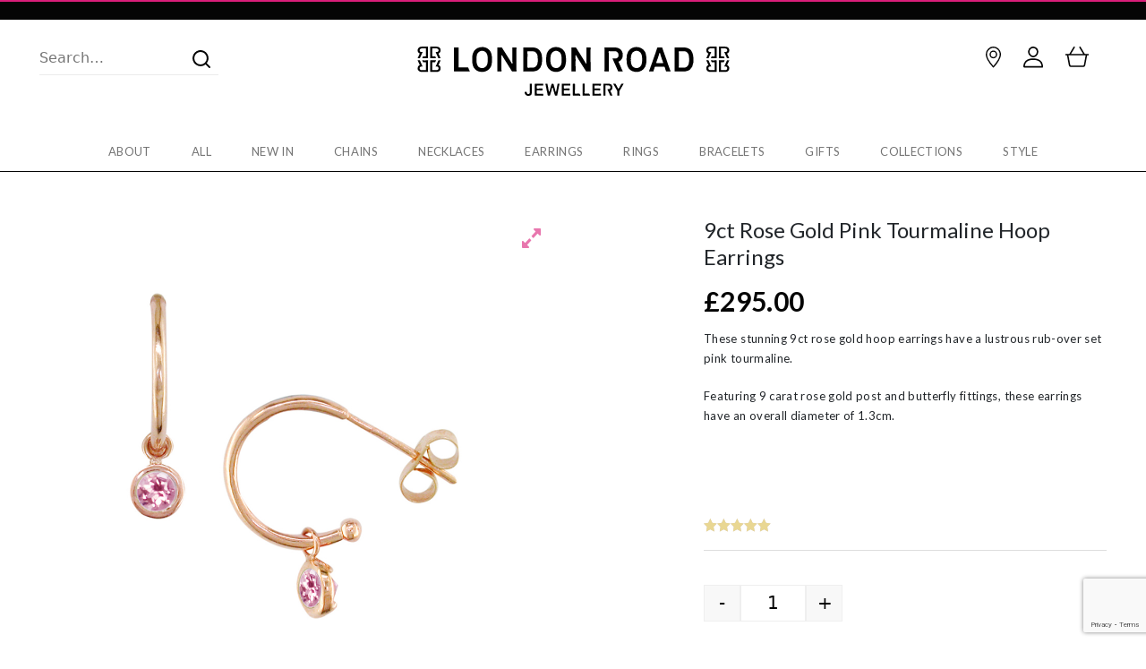

--- FILE ---
content_type: text/html; charset=UTF-8
request_url: https://www.londonroadjewellery.com/product/stylish-rose-gold-pink-tourmaline-dew-drop-hoops/
body_size: 68256
content:


<!DOCTYPE html>
<html lang="en-GB">
<head>
	<meta charset="UTF-8">
	<meta name="viewport" content="width=device-width, initial-scale=1">
	<meta http-equiv="X-UA-Compatible" content="IE=edge">
	<link rel="pingback" href="https://www.londonroadjewellery.com/xmlrpc.php" />
	<link rel="stylesheet" href="https://use.typekit.net/qdp6lal.css"> 
	
	<meta name='robots' content='index, follow, max-image-preview:large, max-snippet:-1, max-video-preview:-1' />

	<!-- This site is optimized with the Yoast SEO plugin v26.6 - https://yoast.com/wordpress/plugins/seo/ -->
	<title>9ct Rose Gold Pink Tourmaline Hoop Earrings - London Road Jewellery</title>
	<meta name="description" content="9ct rose gold hoop earrings with rubover set pink tourmaline stones.With 9ct rose gold post &amp; butterfly fittings these earrings measure 1.3cm" />
	<link rel="canonical" href="https://www.londonroadjewellery.com/product/stylish-rose-gold-pink-tourmaline-dew-drop-hoops/" />
	<meta property="og:locale" content="en_GB" />
	<meta property="og:type" content="article" />
	<meta property="og:title" content="9ct Rose Gold Pink Tourmaline Hoop Earrings - London Road Jewellery" />
	<meta property="og:description" content="9ct rose gold hoop earrings with rubover set pink tourmaline stones.With 9ct rose gold post &amp; butterfly fittings these earrings measure 1.3cm" />
	<meta property="og:url" content="https://www.londonroadjewellery.com/product/stylish-rose-gold-pink-tourmaline-dew-drop-hoops/" />
	<meta property="og:site_name" content="London Road Jewellery" />
	<meta property="article:publisher" content="https://www.facebook.com/LondonRoadStyle/" />
	<meta property="article:modified_time" content="2023-10-25T09:37:00+00:00" />
	<meta property="og:image" content="https://www.londonroadjewellery.com/wp-content/uploads/2017/08/AE561-rose-gold-pink-tourmaline-hoop-earrings.jpg" />
	<meta property="og:image:width" content="1000" />
	<meta property="og:image:height" content="1000" />
	<meta property="og:image:type" content="image/jpeg" />
	<meta name="twitter:card" content="summary_large_image" />
	<meta name="twitter:site" content="@LondonRoad2" />
	<meta name="twitter:label1" content="Estimated reading time" />
	<meta name="twitter:data1" content="1 minute" />
	<script type="application/ld+json" class="yoast-schema-graph">{"@context":"https://schema.org","@graph":[{"@type":"WebPage","@id":"https://www.londonroadjewellery.com/product/stylish-rose-gold-pink-tourmaline-dew-drop-hoops/","url":"https://www.londonroadjewellery.com/product/stylish-rose-gold-pink-tourmaline-dew-drop-hoops/","name":"9ct Rose Gold Pink Tourmaline Hoop Earrings - London Road Jewellery","isPartOf":{"@id":"https://www.londonroadjewellery.com/#website"},"primaryImageOfPage":{"@id":"https://www.londonroadjewellery.com/product/stylish-rose-gold-pink-tourmaline-dew-drop-hoops/#primaryimage"},"image":{"@id":"https://www.londonroadjewellery.com/product/stylish-rose-gold-pink-tourmaline-dew-drop-hoops/#primaryimage"},"thumbnailUrl":"https://www.londonroadjewellery.com/wp-content/uploads/2017/08/AE561-rose-gold-pink-tourmaline-hoop-earrings.jpg","datePublished":"2017-08-15T07:17:45+00:00","dateModified":"2023-10-25T09:37:00+00:00","description":"9ct rose gold hoop earrings with rubover set pink tourmaline stones.With 9ct rose gold post & butterfly fittings these earrings measure 1.3cm","breadcrumb":{"@id":"https://www.londonroadjewellery.com/product/stylish-rose-gold-pink-tourmaline-dew-drop-hoops/#breadcrumb"},"inLanguage":"en-GB","potentialAction":[{"@type":"ReadAction","target":["https://www.londonroadjewellery.com/product/stylish-rose-gold-pink-tourmaline-dew-drop-hoops/"]}]},{"@type":"ImageObject","inLanguage":"en-GB","@id":"https://www.londonroadjewellery.com/product/stylish-rose-gold-pink-tourmaline-dew-drop-hoops/#primaryimage","url":"https://www.londonroadjewellery.com/wp-content/uploads/2017/08/AE561-rose-gold-pink-tourmaline-hoop-earrings.jpg","contentUrl":"https://www.londonroadjewellery.com/wp-content/uploads/2017/08/AE561-rose-gold-pink-tourmaline-hoop-earrings.jpg","width":1000,"height":1000,"caption":"9ct Rose gold pink tourmaline hoop earrings"},{"@type":"BreadcrumbList","@id":"https://www.londonroadjewellery.com/product/stylish-rose-gold-pink-tourmaline-dew-drop-hoops/#breadcrumb","itemListElement":[{"@type":"ListItem","position":1,"name":"Home","item":"https://www.londonroadjewellery.com/"},{"@type":"ListItem","position":2,"name":"Shop","item":"https://www.londonroadjewellery.com/shop/"},{"@type":"ListItem","position":3,"name":"9ct Rose Gold Pink Tourmaline Hoop Earrings"}]},{"@type":"WebSite","@id":"https://www.londonroadjewellery.com/#website","url":"https://www.londonroadjewellery.com/","name":"London Road Jewellery","description":"London Road&#039;s colourful collections of contemporary, bold and gemset jewellery are designed and hand finished in London.","potentialAction":[{"@type":"SearchAction","target":{"@type":"EntryPoint","urlTemplate":"https://www.londonroadjewellery.com/?s={search_term_string}"},"query-input":{"@type":"PropertyValueSpecification","valueRequired":true,"valueName":"search_term_string"}}],"inLanguage":"en-GB"}]}</script>
	<!-- / Yoast SEO plugin. -->


<link rel='dns-prefetch' href='//cdn.jsdelivr.net' />
<link rel='dns-prefetch' href='//capi-automation.s3.us-east-2.amazonaws.com' />
<link rel='dns-prefetch' href='//www.googletagmanager.com' />
<link rel='dns-prefetch' href='//maxcdn.bootstrapcdn.com' />
<style id='wp-img-auto-sizes-contain-inline-css' type='text/css'>
img:is([sizes=auto i],[sizes^="auto," i]){contain-intrinsic-size:3000px 1500px}
/*# sourceURL=wp-img-auto-sizes-contain-inline-css */
</style>
<link rel='stylesheet' id='sbi_styles-css' href='https://www.londonroadjewellery.com/wp-content/plugins/instagram-feed/css/sbi-styles.min.css?ver=6.10.0' type='text/css' media='all' />
<style id='wp-block-library-inline-css' type='text/css'>
:root{--wp-block-synced-color:#7a00df;--wp-block-synced-color--rgb:122,0,223;--wp-bound-block-color:var(--wp-block-synced-color);--wp-editor-canvas-background:#ddd;--wp-admin-theme-color:#007cba;--wp-admin-theme-color--rgb:0,124,186;--wp-admin-theme-color-darker-10:#006ba1;--wp-admin-theme-color-darker-10--rgb:0,107,160.5;--wp-admin-theme-color-darker-20:#005a87;--wp-admin-theme-color-darker-20--rgb:0,90,135;--wp-admin-border-width-focus:2px}@media (min-resolution:192dpi){:root{--wp-admin-border-width-focus:1.5px}}.wp-element-button{cursor:pointer}:root .has-very-light-gray-background-color{background-color:#eee}:root .has-very-dark-gray-background-color{background-color:#313131}:root .has-very-light-gray-color{color:#eee}:root .has-very-dark-gray-color{color:#313131}:root .has-vivid-green-cyan-to-vivid-cyan-blue-gradient-background{background:linear-gradient(135deg,#00d084,#0693e3)}:root .has-purple-crush-gradient-background{background:linear-gradient(135deg,#34e2e4,#4721fb 50%,#ab1dfe)}:root .has-hazy-dawn-gradient-background{background:linear-gradient(135deg,#faaca8,#dad0ec)}:root .has-subdued-olive-gradient-background{background:linear-gradient(135deg,#fafae1,#67a671)}:root .has-atomic-cream-gradient-background{background:linear-gradient(135deg,#fdd79a,#004a59)}:root .has-nightshade-gradient-background{background:linear-gradient(135deg,#330968,#31cdcf)}:root .has-midnight-gradient-background{background:linear-gradient(135deg,#020381,#2874fc)}:root{--wp--preset--font-size--normal:16px;--wp--preset--font-size--huge:42px}.has-regular-font-size{font-size:1em}.has-larger-font-size{font-size:2.625em}.has-normal-font-size{font-size:var(--wp--preset--font-size--normal)}.has-huge-font-size{font-size:var(--wp--preset--font-size--huge)}.has-text-align-center{text-align:center}.has-text-align-left{text-align:left}.has-text-align-right{text-align:right}.has-fit-text{white-space:nowrap!important}#end-resizable-editor-section{display:none}.aligncenter{clear:both}.items-justified-left{justify-content:flex-start}.items-justified-center{justify-content:center}.items-justified-right{justify-content:flex-end}.items-justified-space-between{justify-content:space-between}.screen-reader-text{border:0;clip-path:inset(50%);height:1px;margin:-1px;overflow:hidden;padding:0;position:absolute;width:1px;word-wrap:normal!important}.screen-reader-text:focus{background-color:#ddd;clip-path:none;color:#444;display:block;font-size:1em;height:auto;left:5px;line-height:normal;padding:15px 23px 14px;text-decoration:none;top:5px;width:auto;z-index:100000}html :where(.has-border-color){border-style:solid}html :where([style*=border-top-color]){border-top-style:solid}html :where([style*=border-right-color]){border-right-style:solid}html :where([style*=border-bottom-color]){border-bottom-style:solid}html :where([style*=border-left-color]){border-left-style:solid}html :where([style*=border-width]){border-style:solid}html :where([style*=border-top-width]){border-top-style:solid}html :where([style*=border-right-width]){border-right-style:solid}html :where([style*=border-bottom-width]){border-bottom-style:solid}html :where([style*=border-left-width]){border-left-style:solid}html :where(img[class*=wp-image-]){height:auto;max-width:100%}:where(figure){margin:0 0 1em}html :where(.is-position-sticky){--wp-admin--admin-bar--position-offset:var(--wp-admin--admin-bar--height,0px)}@media screen and (max-width:600px){html :where(.is-position-sticky){--wp-admin--admin-bar--position-offset:0px}}

/*# sourceURL=wp-block-library-inline-css */
</style><link rel='stylesheet' id='wc-blocks-style-css' href='https://www.londonroadjewellery.com/wp-content/plugins/woocommerce/assets/client/blocks/wc-blocks.css?ver=wc-10.4.3' type='text/css' media='all' />
<style id='global-styles-inline-css' type='text/css'>
:root{--wp--preset--aspect-ratio--square: 1;--wp--preset--aspect-ratio--4-3: 4/3;--wp--preset--aspect-ratio--3-4: 3/4;--wp--preset--aspect-ratio--3-2: 3/2;--wp--preset--aspect-ratio--2-3: 2/3;--wp--preset--aspect-ratio--16-9: 16/9;--wp--preset--aspect-ratio--9-16: 9/16;--wp--preset--color--black: #000000;--wp--preset--color--cyan-bluish-gray: #abb8c3;--wp--preset--color--white: #ffffff;--wp--preset--color--pale-pink: #f78da7;--wp--preset--color--vivid-red: #cf2e2e;--wp--preset--color--luminous-vivid-orange: #ff6900;--wp--preset--color--luminous-vivid-amber: #fcb900;--wp--preset--color--light-green-cyan: #7bdcb5;--wp--preset--color--vivid-green-cyan: #00d084;--wp--preset--color--pale-cyan-blue: #8ed1fc;--wp--preset--color--vivid-cyan-blue: #0693e3;--wp--preset--color--vivid-purple: #9b51e0;--wp--preset--gradient--vivid-cyan-blue-to-vivid-purple: linear-gradient(135deg,rgb(6,147,227) 0%,rgb(155,81,224) 100%);--wp--preset--gradient--light-green-cyan-to-vivid-green-cyan: linear-gradient(135deg,rgb(122,220,180) 0%,rgb(0,208,130) 100%);--wp--preset--gradient--luminous-vivid-amber-to-luminous-vivid-orange: linear-gradient(135deg,rgb(252,185,0) 0%,rgb(255,105,0) 100%);--wp--preset--gradient--luminous-vivid-orange-to-vivid-red: linear-gradient(135deg,rgb(255,105,0) 0%,rgb(207,46,46) 100%);--wp--preset--gradient--very-light-gray-to-cyan-bluish-gray: linear-gradient(135deg,rgb(238,238,238) 0%,rgb(169,184,195) 100%);--wp--preset--gradient--cool-to-warm-spectrum: linear-gradient(135deg,rgb(74,234,220) 0%,rgb(151,120,209) 20%,rgb(207,42,186) 40%,rgb(238,44,130) 60%,rgb(251,105,98) 80%,rgb(254,248,76) 100%);--wp--preset--gradient--blush-light-purple: linear-gradient(135deg,rgb(255,206,236) 0%,rgb(152,150,240) 100%);--wp--preset--gradient--blush-bordeaux: linear-gradient(135deg,rgb(254,205,165) 0%,rgb(254,45,45) 50%,rgb(107,0,62) 100%);--wp--preset--gradient--luminous-dusk: linear-gradient(135deg,rgb(255,203,112) 0%,rgb(199,81,192) 50%,rgb(65,88,208) 100%);--wp--preset--gradient--pale-ocean: linear-gradient(135deg,rgb(255,245,203) 0%,rgb(182,227,212) 50%,rgb(51,167,181) 100%);--wp--preset--gradient--electric-grass: linear-gradient(135deg,rgb(202,248,128) 0%,rgb(113,206,126) 100%);--wp--preset--gradient--midnight: linear-gradient(135deg,rgb(2,3,129) 0%,rgb(40,116,252) 100%);--wp--preset--font-size--small: 13px;--wp--preset--font-size--medium: 20px;--wp--preset--font-size--large: 36px;--wp--preset--font-size--x-large: 42px;--wp--preset--spacing--20: 0.44rem;--wp--preset--spacing--30: 0.67rem;--wp--preset--spacing--40: 1rem;--wp--preset--spacing--50: 1.5rem;--wp--preset--spacing--60: 2.25rem;--wp--preset--spacing--70: 3.38rem;--wp--preset--spacing--80: 5.06rem;--wp--preset--shadow--natural: 6px 6px 9px rgba(0, 0, 0, 0.2);--wp--preset--shadow--deep: 12px 12px 50px rgba(0, 0, 0, 0.4);--wp--preset--shadow--sharp: 6px 6px 0px rgba(0, 0, 0, 0.2);--wp--preset--shadow--outlined: 6px 6px 0px -3px rgb(255, 255, 255), 6px 6px rgb(0, 0, 0);--wp--preset--shadow--crisp: 6px 6px 0px rgb(0, 0, 0);}:where(.is-layout-flex){gap: 0.5em;}:where(.is-layout-grid){gap: 0.5em;}body .is-layout-flex{display: flex;}.is-layout-flex{flex-wrap: wrap;align-items: center;}.is-layout-flex > :is(*, div){margin: 0;}body .is-layout-grid{display: grid;}.is-layout-grid > :is(*, div){margin: 0;}:where(.wp-block-columns.is-layout-flex){gap: 2em;}:where(.wp-block-columns.is-layout-grid){gap: 2em;}:where(.wp-block-post-template.is-layout-flex){gap: 1.25em;}:where(.wp-block-post-template.is-layout-grid){gap: 1.25em;}.has-black-color{color: var(--wp--preset--color--black) !important;}.has-cyan-bluish-gray-color{color: var(--wp--preset--color--cyan-bluish-gray) !important;}.has-white-color{color: var(--wp--preset--color--white) !important;}.has-pale-pink-color{color: var(--wp--preset--color--pale-pink) !important;}.has-vivid-red-color{color: var(--wp--preset--color--vivid-red) !important;}.has-luminous-vivid-orange-color{color: var(--wp--preset--color--luminous-vivid-orange) !important;}.has-luminous-vivid-amber-color{color: var(--wp--preset--color--luminous-vivid-amber) !important;}.has-light-green-cyan-color{color: var(--wp--preset--color--light-green-cyan) !important;}.has-vivid-green-cyan-color{color: var(--wp--preset--color--vivid-green-cyan) !important;}.has-pale-cyan-blue-color{color: var(--wp--preset--color--pale-cyan-blue) !important;}.has-vivid-cyan-blue-color{color: var(--wp--preset--color--vivid-cyan-blue) !important;}.has-vivid-purple-color{color: var(--wp--preset--color--vivid-purple) !important;}.has-black-background-color{background-color: var(--wp--preset--color--black) !important;}.has-cyan-bluish-gray-background-color{background-color: var(--wp--preset--color--cyan-bluish-gray) !important;}.has-white-background-color{background-color: var(--wp--preset--color--white) !important;}.has-pale-pink-background-color{background-color: var(--wp--preset--color--pale-pink) !important;}.has-vivid-red-background-color{background-color: var(--wp--preset--color--vivid-red) !important;}.has-luminous-vivid-orange-background-color{background-color: var(--wp--preset--color--luminous-vivid-orange) !important;}.has-luminous-vivid-amber-background-color{background-color: var(--wp--preset--color--luminous-vivid-amber) !important;}.has-light-green-cyan-background-color{background-color: var(--wp--preset--color--light-green-cyan) !important;}.has-vivid-green-cyan-background-color{background-color: var(--wp--preset--color--vivid-green-cyan) !important;}.has-pale-cyan-blue-background-color{background-color: var(--wp--preset--color--pale-cyan-blue) !important;}.has-vivid-cyan-blue-background-color{background-color: var(--wp--preset--color--vivid-cyan-blue) !important;}.has-vivid-purple-background-color{background-color: var(--wp--preset--color--vivid-purple) !important;}.has-black-border-color{border-color: var(--wp--preset--color--black) !important;}.has-cyan-bluish-gray-border-color{border-color: var(--wp--preset--color--cyan-bluish-gray) !important;}.has-white-border-color{border-color: var(--wp--preset--color--white) !important;}.has-pale-pink-border-color{border-color: var(--wp--preset--color--pale-pink) !important;}.has-vivid-red-border-color{border-color: var(--wp--preset--color--vivid-red) !important;}.has-luminous-vivid-orange-border-color{border-color: var(--wp--preset--color--luminous-vivid-orange) !important;}.has-luminous-vivid-amber-border-color{border-color: var(--wp--preset--color--luminous-vivid-amber) !important;}.has-light-green-cyan-border-color{border-color: var(--wp--preset--color--light-green-cyan) !important;}.has-vivid-green-cyan-border-color{border-color: var(--wp--preset--color--vivid-green-cyan) !important;}.has-pale-cyan-blue-border-color{border-color: var(--wp--preset--color--pale-cyan-blue) !important;}.has-vivid-cyan-blue-border-color{border-color: var(--wp--preset--color--vivid-cyan-blue) !important;}.has-vivid-purple-border-color{border-color: var(--wp--preset--color--vivid-purple) !important;}.has-vivid-cyan-blue-to-vivid-purple-gradient-background{background: var(--wp--preset--gradient--vivid-cyan-blue-to-vivid-purple) !important;}.has-light-green-cyan-to-vivid-green-cyan-gradient-background{background: var(--wp--preset--gradient--light-green-cyan-to-vivid-green-cyan) !important;}.has-luminous-vivid-amber-to-luminous-vivid-orange-gradient-background{background: var(--wp--preset--gradient--luminous-vivid-amber-to-luminous-vivid-orange) !important;}.has-luminous-vivid-orange-to-vivid-red-gradient-background{background: var(--wp--preset--gradient--luminous-vivid-orange-to-vivid-red) !important;}.has-very-light-gray-to-cyan-bluish-gray-gradient-background{background: var(--wp--preset--gradient--very-light-gray-to-cyan-bluish-gray) !important;}.has-cool-to-warm-spectrum-gradient-background{background: var(--wp--preset--gradient--cool-to-warm-spectrum) !important;}.has-blush-light-purple-gradient-background{background: var(--wp--preset--gradient--blush-light-purple) !important;}.has-blush-bordeaux-gradient-background{background: var(--wp--preset--gradient--blush-bordeaux) !important;}.has-luminous-dusk-gradient-background{background: var(--wp--preset--gradient--luminous-dusk) !important;}.has-pale-ocean-gradient-background{background: var(--wp--preset--gradient--pale-ocean) !important;}.has-electric-grass-gradient-background{background: var(--wp--preset--gradient--electric-grass) !important;}.has-midnight-gradient-background{background: var(--wp--preset--gradient--midnight) !important;}.has-small-font-size{font-size: var(--wp--preset--font-size--small) !important;}.has-medium-font-size{font-size: var(--wp--preset--font-size--medium) !important;}.has-large-font-size{font-size: var(--wp--preset--font-size--large) !important;}.has-x-large-font-size{font-size: var(--wp--preset--font-size--x-large) !important;}
/*# sourceURL=global-styles-inline-css */
</style>

<style id='classic-theme-styles-inline-css' type='text/css'>
/*! This file is auto-generated */
.wp-block-button__link{color:#fff;background-color:#32373c;border-radius:9999px;box-shadow:none;text-decoration:none;padding:calc(.667em + 2px) calc(1.333em + 2px);font-size:1.125em}.wp-block-file__button{background:#32373c;color:#fff;text-decoration:none}
/*# sourceURL=/wp-includes/css/classic-themes.min.css */
</style>
<link rel='stylesheet' id='wpgis-fancybox-css-css' href='https://www.londonroadjewellery.com/wp-content/plugins/advanced-woocommerce-product-gallery-sliderdisablle/assets/css/fancybox.css?ver=1' type='text/css' media='all' />
<link rel='stylesheet' id='wpgis-fontawesome-css-css' href='//maxcdn.bootstrapcdn.com/font-awesome/4.7.0/css/font-awesome.min.css?ver=1' type='text/css' media='all' />
<link rel='stylesheet' id='wpgis-front-css-css' href='https://www.londonroadjewellery.com/wp-content/plugins/advanced-woocommerce-product-gallery-sliderdisablle/assets/css/wpgis-front.css?ver=1' type='text/css' media='all' />
<link rel='stylesheet' id='dashicons-css' href='https://www.londonroadjewellery.com/wp-includes/css/dashicons.min.css?ver=6.9' type='text/css' media='all' />
<link rel='stylesheet' id='contact-form-7-css' href='https://www.londonroadjewellery.com/wp-content/plugins/contact-form-7/includes/css/styles.css?ver=6.1.4' type='text/css' media='all' />
<link rel='stylesheet' id='pif-styles-css' href='https://www.londonroadjewellery.com/wp-content/plugins/woocommerce-product-image-flipper/assets/css/style.css?ver=6.9' type='text/css' media='all' />
<link rel='stylesheet' id='woof-css' href='https://www.londonroadjewellery.com/wp-content/plugins/woocommerce-products-filter/css/front.css?ver=1.3.7.4' type='text/css' media='all' />
<style id='woof-inline-css' type='text/css'>

.woof_products_top_panel li span, .woof_products_top_panel2 li span{background: url(https://www.londonroadjewellery.com/wp-content/plugins/woocommerce-products-filter/img/delete.png);background-size: 14px 14px;background-repeat: no-repeat;background-position: right;}
.woof_edit_view{
                    display: none;
                }

/*# sourceURL=woof-inline-css */
</style>
<link rel='stylesheet' id='chosen-drop-down-css' href='https://www.londonroadjewellery.com/wp-content/plugins/woocommerce-products-filter/js/chosen/chosen.min.css?ver=1.3.7.4' type='text/css' media='all' />
<link rel='stylesheet' id='icheck-jquery-color-flat-css' href='https://www.londonroadjewellery.com/wp-content/plugins/woocommerce-products-filter/js/icheck/skins/flat/_all.css?ver=1.3.7.4' type='text/css' media='all' />
<link rel='stylesheet' id='icheck-jquery-color-square-css' href='https://www.londonroadjewellery.com/wp-content/plugins/woocommerce-products-filter/js/icheck/skins/square/_all.css?ver=1.3.7.4' type='text/css' media='all' />
<link rel='stylesheet' id='icheck-jquery-color-minimal-css' href='https://www.londonroadjewellery.com/wp-content/plugins/woocommerce-products-filter/js/icheck/skins/minimal/_all.css?ver=1.3.7.4' type='text/css' media='all' />
<link rel='stylesheet' id='woof_by_author_html_items-css' href='https://www.londonroadjewellery.com/wp-content/plugins/woocommerce-products-filter/ext/by_author/css/by_author.css?ver=1.3.7.4' type='text/css' media='all' />
<link rel='stylesheet' id='woof_by_instock_html_items-css' href='https://www.londonroadjewellery.com/wp-content/plugins/woocommerce-products-filter/ext/by_instock/css/by_instock.css?ver=1.3.7.4' type='text/css' media='all' />
<link rel='stylesheet' id='woof_by_onsales_html_items-css' href='https://www.londonroadjewellery.com/wp-content/plugins/woocommerce-products-filter/ext/by_onsales/css/by_onsales.css?ver=1.3.7.4' type='text/css' media='all' />
<link rel='stylesheet' id='woof_by_text_html_items-css' href='https://www.londonroadjewellery.com/wp-content/plugins/woocommerce-products-filter/ext/by_text/assets/css/front.css?ver=1.3.7.4' type='text/css' media='all' />
<link rel='stylesheet' id='woof_label_html_items-css' href='https://www.londonroadjewellery.com/wp-content/plugins/woocommerce-products-filter/ext/label/css/html_types/label.css?ver=1.3.7.4' type='text/css' media='all' />
<link rel='stylesheet' id='woof_select_radio_check_html_items-css' href='https://www.londonroadjewellery.com/wp-content/plugins/woocommerce-products-filter/ext/select_radio_check/css/html_types/select_radio_check.css?ver=1.3.7.4' type='text/css' media='all' />
<link rel='stylesheet' id='woof_sd_html_items_checkbox-css' href='https://www.londonroadjewellery.com/wp-content/plugins/woocommerce-products-filter/ext/smart_designer/css/elements/checkbox.css?ver=1.3.7.4' type='text/css' media='all' />
<link rel='stylesheet' id='woof_sd_html_items_radio-css' href='https://www.londonroadjewellery.com/wp-content/plugins/woocommerce-products-filter/ext/smart_designer/css/elements/radio.css?ver=1.3.7.4' type='text/css' media='all' />
<link rel='stylesheet' id='woof_sd_html_items_switcher-css' href='https://www.londonroadjewellery.com/wp-content/plugins/woocommerce-products-filter/ext/smart_designer/css/elements/switcher.css?ver=1.3.7.4' type='text/css' media='all' />
<link rel='stylesheet' id='woof_sd_html_items_color-css' href='https://www.londonroadjewellery.com/wp-content/plugins/woocommerce-products-filter/ext/smart_designer/css/elements/color.css?ver=1.3.7.4' type='text/css' media='all' />
<link rel='stylesheet' id='woof_sd_html_items_tooltip-css' href='https://www.londonroadjewellery.com/wp-content/plugins/woocommerce-products-filter/ext/smart_designer/css/tooltip.css?ver=1.3.7.4' type='text/css' media='all' />
<link rel='stylesheet' id='woof_sd_html_items_front-css' href='https://www.londonroadjewellery.com/wp-content/plugins/woocommerce-products-filter/ext/smart_designer/css/front.css?ver=1.3.7.4' type='text/css' media='all' />
<link rel='stylesheet' id='woof-switcher23-css' href='https://www.londonroadjewellery.com/wp-content/plugins/woocommerce-products-filter/css/switcher.css?ver=1.3.7.4' type='text/css' media='all' />
<link rel='stylesheet' id='photoswipe-css' href='https://www.londonroadjewellery.com/wp-content/plugins/woocommerce/assets/css/photoswipe/photoswipe.min.css?ver=10.4.3' type='text/css' media='all' />
<link rel='stylesheet' id='photoswipe-default-skin-css' href='https://www.londonroadjewellery.com/wp-content/plugins/woocommerce/assets/css/photoswipe/default-skin/default-skin.min.css?ver=10.4.3' type='text/css' media='all' />
<link rel='stylesheet' id='woocommerce-layout-css' href='https://www.londonroadjewellery.com/wp-content/plugins/woocommerce/assets/css/woocommerce-layout.css?ver=10.4.3' type='text/css' media='all' />
<link rel='stylesheet' id='woocommerce-smallscreen-css' href='https://www.londonroadjewellery.com/wp-content/plugins/woocommerce/assets/css/woocommerce-smallscreen.css?ver=10.4.3' type='text/css' media='only screen and (max-width: 768px)' />
<link rel='stylesheet' id='woocommerce-general-css' href='https://www.londonroadjewellery.com/wp-content/plugins/woocommerce/assets/css/woocommerce.css?ver=10.4.3' type='text/css' media='all' />
<style id='woocommerce-inline-inline-css' type='text/css'>
.woocommerce form .form-row .required { visibility: visible; }
/*# sourceURL=woocommerce-inline-inline-css */
</style>
<link rel='stylesheet' id='aws-style-css' href='https://www.londonroadjewellery.com/wp-content/plugins/advanced-woo-search/assets/css/common.min.css?ver=3.50' type='text/css' media='all' />
<link rel='stylesheet' id='bootstrap-styles-css' href='https://cdn.jsdelivr.net/npm/bootstrap@5.0.1/dist/css/bootstrap.min.css?ver=6.9' type='text/css' media='all' />
<link rel='stylesheet' id='foundry-styles-css' href='https://www.londonroadjewellery.com/wp-content/themes/Exhibition/dist/styles/main.css?ver=1.0' type='text/css' media='all' />
<link rel='stylesheet' id='slick-styles-css' href='https://www.londonroadjewellery.com/wp-content/themes/Exhibition/dist/scripts/slick/slick.css?ver=1.0' type='text/css' media='all' />
<link rel='stylesheet' id='slick-styles-theme-css' href='https://www.londonroadjewellery.com/wp-content/themes/Exhibition/dist/scripts/slick/slick-theme.css?ver=1.0' type='text/css' media='all' />
<link rel='stylesheet' id='wc_stripe_express_checkout_style-css' href='https://www.londonroadjewellery.com/wp-content/plugins/woocommerce-gateway-stripe/build/express-checkout.css?ver=f49792bd42ded7e3e1cb' type='text/css' media='all' />
<link rel='stylesheet' id='wqpmb-style-css' href='https://www.londonroadjewellery.com/wp-content/plugins/wc-quantity-plus-minus-button/assets/css/style.css?ver=1.0.0' type='text/css' media='all' />
<script type="text/javascript" id="woof-husky-js-extra">
/* <![CDATA[ */
var woof_husky_txt = {"ajax_url":"https://www.londonroadjewellery.com/wp-admin/admin-ajax.php","plugin_uri":"https://www.londonroadjewellery.com/wp-content/plugins/woocommerce-products-filter/ext/by_text/","loader":"https://www.londonroadjewellery.com/wp-content/plugins/woocommerce-products-filter/ext/by_text/assets/img/ajax-loader.gif","not_found":"Nothing found!","prev":"Prev","next":"Next","site_link":"https://www.londonroadjewellery.com","default_data":{"placeholder":"","behavior":"title_or_content_or_excerpt","search_by_full_word":"1","autocomplete":0,"how_to_open_links":"0","taxonomy_compatibility":"0","sku_compatibility":"1","custom_fields":"_sku","search_desc_variant":"0","view_text_length":"10","min_symbols":"3","max_posts":"10","image":"","notes_for_customer":"","template":"","max_open_height":"300","page":0}};
//# sourceURL=woof-husky-js-extra
/* ]]> */
</script>
<script type="text/javascript" src="https://www.londonroadjewellery.com/wp-content/plugins/woocommerce-products-filter/ext/by_text/assets/js/husky.js?ver=1.3.7.4" id="woof-husky-js"></script>
<script type="text/javascript" src="https://www.londonroadjewellery.com/wp-includes/js/jquery/jquery.min.js?ver=3.7.1" id="jquery-core-js"></script>
<script type="text/javascript" src="https://www.londonroadjewellery.com/wp-includes/js/jquery/jquery-migrate.min.js?ver=3.4.1" id="jquery-migrate-js"></script>
<script type="text/javascript" src="https://www.londonroadjewellery.com/wp-content/plugins/advanced-woocommerce-product-gallery-sliderdisablle/assets/js/slick.min.js?ver=1.6.0" id="wpgis-slick-js-js"></script>
<script type="text/javascript" src="https://www.londonroadjewellery.com/wp-content/plugins/woocommerce/assets/js/jquery-blockui/jquery.blockUI.min.js?ver=2.7.0-wc.10.4.3" id="wc-jquery-blockui-js" data-wp-strategy="defer"></script>
<script type="text/javascript" id="wc-add-to-cart-js-extra">
/* <![CDATA[ */
var wc_add_to_cart_params = {"ajax_url":"/wp-admin/admin-ajax.php","wc_ajax_url":"/?wc-ajax=%%endpoint%%","i18n_view_cart":"View basket","cart_url":"https://www.londonroadjewellery.com/cart/","is_cart":"","cart_redirect_after_add":"no"};
//# sourceURL=wc-add-to-cart-js-extra
/* ]]> */
</script>
<script type="text/javascript" src="https://www.londonroadjewellery.com/wp-content/plugins/woocommerce/assets/js/frontend/add-to-cart.min.js?ver=10.4.3" id="wc-add-to-cart-js" defer="defer" data-wp-strategy="defer"></script>
<script type="text/javascript" src="https://www.londonroadjewellery.com/wp-content/plugins/woocommerce/assets/js/zoom/jquery.zoom.min.js?ver=1.7.21-wc.10.4.3" id="wc-zoom-js" defer="defer" data-wp-strategy="defer"></script>
<script type="text/javascript" src="https://www.londonroadjewellery.com/wp-content/plugins/woocommerce/assets/js/flexslider/jquery.flexslider.min.js?ver=2.7.2-wc.10.4.3" id="wc-flexslider-js" defer="defer" data-wp-strategy="defer"></script>
<script type="text/javascript" src="https://www.londonroadjewellery.com/wp-content/plugins/woocommerce/assets/js/photoswipe/photoswipe.min.js?ver=4.1.1-wc.10.4.3" id="wc-photoswipe-js" defer="defer" data-wp-strategy="defer"></script>
<script type="text/javascript" src="https://www.londonroadjewellery.com/wp-content/plugins/woocommerce/assets/js/photoswipe/photoswipe-ui-default.min.js?ver=4.1.1-wc.10.4.3" id="wc-photoswipe-ui-default-js" defer="defer" data-wp-strategy="defer"></script>
<script type="text/javascript" id="wc-single-product-js-extra">
/* <![CDATA[ */
var wc_single_product_params = {"i18n_required_rating_text":"Please select a rating","i18n_rating_options":["1 of 5 stars","2 of 5 stars","3 of 5 stars","4 of 5 stars","5 of 5 stars"],"i18n_product_gallery_trigger_text":"View full-screen image gallery","review_rating_required":"yes","flexslider":{"rtl":false,"animation":"slide","smoothHeight":true,"directionNav":false,"controlNav":"thumbnails","slideshow":false,"animationSpeed":500,"animationLoop":false,"allowOneSlide":false},"zoom_enabled":"1","zoom_options":[],"photoswipe_enabled":"1","photoswipe_options":{"shareEl":false,"closeOnScroll":false,"history":false,"hideAnimationDuration":0,"showAnimationDuration":0},"flexslider_enabled":"1"};
//# sourceURL=wc-single-product-js-extra
/* ]]> */
</script>
<script type="text/javascript" src="https://www.londonroadjewellery.com/wp-content/plugins/woocommerce/assets/js/frontend/single-product.min.js?ver=10.4.3" id="wc-single-product-js" defer="defer" data-wp-strategy="defer"></script>
<script type="text/javascript" src="https://www.londonroadjewellery.com/wp-content/plugins/woocommerce/assets/js/js-cookie/js.cookie.min.js?ver=2.1.4-wc.10.4.3" id="wc-js-cookie-js" data-wp-strategy="defer"></script>
<script type="text/javascript" src="https://cdn.jsdelivr.net/npm/bootstrap@5.0.1/dist/js/bootstrap.bundle.min.js?ver=6.9" id="bootstrap-jquery-js"></script>
<script type="text/javascript" id="main-jquery-js-extra">
/* <![CDATA[ */
var ScoreSettings = {"nonce":"05b1efea9e"};
//# sourceURL=main-jquery-js-extra
/* ]]> */
</script>
<script type="text/javascript" src="https://www.londonroadjewellery.com/wp-content/themes/Exhibition/dist/scripts/main.js?ver=6.9" id="main-jquery-js"></script>

<!-- Google tag (gtag.js) snippet added by Site Kit -->
<!-- Google Analytics snippet added by Site Kit -->
<script type="text/javascript" src="https://www.googletagmanager.com/gtag/js?id=GT-PZX4T5R" id="google_gtagjs-js" async></script>
<script type="text/javascript" id="google_gtagjs-js-after">
/* <![CDATA[ */
window.dataLayer = window.dataLayer || [];function gtag(){dataLayer.push(arguments);}
gtag("set","linker",{"domains":["www.londonroadjewellery.com"]});
gtag("js", new Date());
gtag("set", "developer_id.dZTNiMT", true);
gtag("config", "GT-PZX4T5R", {"googlesitekit_post_type":"product"});
 window._googlesitekit = window._googlesitekit || {}; window._googlesitekit.throttledEvents = []; window._googlesitekit.gtagEvent = (name, data) => { var key = JSON.stringify( { name, data } ); if ( !! window._googlesitekit.throttledEvents[ key ] ) { return; } window._googlesitekit.throttledEvents[ key ] = true; setTimeout( () => { delete window._googlesitekit.throttledEvents[ key ]; }, 5 ); gtag( "event", name, { ...data, event_source: "site-kit" } ); }; 
//# sourceURL=google_gtagjs-js-after
/* ]]> */
</script>
<meta name="generator" content="Site Kit by Google 1.168.0" />	<noscript><style>.woocommerce-product-gallery{ opacity: 1 !important; }</style></noscript>
				<script  type="text/javascript">
				!function(f,b,e,v,n,t,s){if(f.fbq)return;n=f.fbq=function(){n.callMethod?
					n.callMethod.apply(n,arguments):n.queue.push(arguments)};if(!f._fbq)f._fbq=n;
					n.push=n;n.loaded=!0;n.version='2.0';n.queue=[];t=b.createElement(e);t.async=!0;
					t.src=v;s=b.getElementsByTagName(e)[0];s.parentNode.insertBefore(t,s)}(window,
					document,'script','https://connect.facebook.net/en_US/fbevents.js');
			</script>
			<!-- WooCommerce Facebook Integration Begin -->
			<script  type="text/javascript">

				fbq('init', '415700578799298', {}, {
    "agent": "woocommerce_2-10.4.3-3.5.15"
});

				document.addEventListener( 'DOMContentLoaded', function() {
					// Insert placeholder for events injected when a product is added to the cart through AJAX.
					document.body.insertAdjacentHTML( 'beforeend', '<div class=\"wc-facebook-pixel-event-placeholder\"></div>' );
				}, false );

			</script>
			<!-- WooCommerce Facebook Integration End -->
			<link rel="icon" href="https://www.londonroadjewellery.com/wp-content/uploads/2019/02/cropped-icon-13-32x32.png" sizes="32x32" />
<link rel="icon" href="https://www.londonroadjewellery.com/wp-content/uploads/2019/02/cropped-icon-13-192x192.png" sizes="192x192" />
<link rel="apple-touch-icon" href="https://www.londonroadjewellery.com/wp-content/uploads/2019/02/cropped-icon-13-180x180.png" />
<meta name="msapplication-TileImage" content="https://www.londonroadjewellery.com/wp-content/uploads/2019/02/cropped-icon-13-270x270.png" />

	<script>
		!function(f,b,e,v,n,t,s)
		{if(f.fbq)return;n=f.fbq=function(){n.callMethod?
		n.callMethod.apply(n,arguments):n.queue.push(arguments)};
		if(!f._fbq)f._fbq=n;n.push=n;n.loaded=!0;n.version='2.0';
		n.queue=[];t=b.createElement(e);t.async=!0;
		t.src=v;s=b.getElementsByTagName(e)[0];
		s.parentNode.insertBefore(t,s)}(window,document,'script',
		'https://connect.facebook.net/en_US/fbevents.js');
		fbq('init', '415700578799298');
		fbq('track', 'PageView');
		 fbq('track', 'ViewContent'); 					</script> 
	
	<noscript>
		<img height="1" width="1"
		src="https://www.facebook.com/tr?id=415700578799298&ev=PageView
		&noscript=1"/>
	</noscript>

	<style>
		.li-enable{
				margin: 0px !important;
				padding: 0px !important;
				height: 0px;
				position: absolute !important;
				z-index: -1;
			}
		.li-enable span{display:none !important} 
		
		.category-list .product-cat-img {height: 420px!important;}
	</style>
	<meta name="facebook-domain-verification" content="mck2ao15af51o8eghqgm37ycmemmi9" />
        <meta name="google-site-verification" content="HKCkH6na2hsAI1OFtakLFPvdbW1UZ4GDy37BZ578080" />

		<!-- Hotjar Tracking Code for London Road Jewellery website -->
<script>
    (function(h,o,t,j,a,r){
        h.hj=h.hj||function(){(h.hj.q=h.hj.q||[]).push(arguments)};
        h._hjSettings={hjid:5203101,hjsv:6};
        a=o.getElementsByTagName('head')[0];
        r=o.createElement('script');r.async=1;
        r.src=t+h._hjSettings.hjid+j+h._hjSettings.hjsv;
        a.appendChild(r);
    })(window,document,'https://static.hotjar.com/c/hotjar-','.js?sv='); 
</script>



<link rel='stylesheet' id='wc-stripe-blocks-checkout-style-css' href='https://www.londonroadjewellery.com/wp-content/plugins/woocommerce-gateway-stripe/build/upe-blocks.css?ver=1e1661bb3db973deba05' type='text/css' media='all' />
<link rel='stylesheet' id='woof_sections_style-css' href='https://www.londonroadjewellery.com/wp-content/plugins/woocommerce-products-filter/ext/sections/css/sections.css?ver=1.3.7.4' type='text/css' media='all' />
<link rel='stylesheet' id='woof_tooltip-css-css' href='https://www.londonroadjewellery.com/wp-content/plugins/woocommerce-products-filter/js/tooltip/css/tooltipster.bundle.min.css?ver=1.3.7.4' type='text/css' media='all' />
<link rel='stylesheet' id='woof_tooltip-css-noir-css' href='https://www.londonroadjewellery.com/wp-content/plugins/woocommerce-products-filter/js/tooltip/css/plugins/tooltipster/sideTip/themes/tooltipster-sideTip-noir.min.css?ver=1.3.7.4' type='text/css' media='all' />
<link rel='stylesheet' id='ion.range-slider-css' href='https://www.londonroadjewellery.com/wp-content/plugins/woocommerce-products-filter/js/ion.range-slider/css/ion.rangeSlider.css?ver=1.3.7.4' type='text/css' media='all' />
<link rel='stylesheet' id='woof-front-builder-css-css' href='https://www.londonroadjewellery.com/wp-content/plugins/woocommerce-products-filter/ext/front_builder/css/front-builder.css?ver=1.3.7.4' type='text/css' media='all' />
<link rel='stylesheet' id='woof-slideout-tab-css-css' href='https://www.londonroadjewellery.com/wp-content/plugins/woocommerce-products-filter/ext/slideout/css/jquery.tabSlideOut.css?ver=1.3.7.4' type='text/css' media='all' />
<link rel='stylesheet' id='woof-slideout-css-css' href='https://www.londonroadjewellery.com/wp-content/plugins/woocommerce-products-filter/ext/slideout/css/slideout.css?ver=1.3.7.4' type='text/css' media='all' />
<link rel='stylesheet' id='wc-stripe-upe-classic-css' href='https://www.londonroadjewellery.com/wp-content/plugins/woocommerce-gateway-stripe/build/upe-classic.css?ver=10.2.0' type='text/css' media='all' />
<link rel='stylesheet' id='stripelink_styles-css' href='https://www.londonroadjewellery.com/wp-content/plugins/woocommerce-gateway-stripe/assets/css/stripe-link.css?ver=10.2.0' type='text/css' media='all' />
</head>


<body class="wp-singular product-template-default single single-product postid-9237 wp-theme-Exhibition theme-Exhibition woocommerce woocommerce-page woocommerce-no-js stylish-rose-gold-pink-tourmaline-dew-drop-hoops"onload="inicializar_mapa();" > 

<section id="top" class="align-center">
	<div class="container">
		<p></p>
	</div>
</section>

<header> 
	<div class="container">
		<div class="row">
			<div class="col-2">
				<form id="search" class="form-search d-xl-block d-none" action="https://www.londonroadjewellery.com" method="get" role="search">
					
					<input name="swoof" value="2" type="hidden">	
					<input name="woof_text" value="" placeholder="Search…" autocomplete="off" type="text">
					<input name="post_type" value="product" type="hidden">
					<button type="submit" form="search" value="Submit">
						<svg id="Header-Search" xmlns="http://www.w3.org/2000/svg" xmlns:xlink="http://www.w3.org/1999/xlink" width="20.146" height="20.153" viewBox="0 0 20.146 20.153">
							<defs>
								<clipPath id="clip-path">
								<rect id="Rectangle_60" data-name="Rectangle 60" width="20.146" height="20.153" fill="#050505"/>
								</clipPath>
							</defs>
							<g id="Group_11" data-name="Group 11" >
								<path id="Path_29" data-name="Path 29" d="M14.676,16.122a9.042,9.042,0,1,1,1.436-1.436c.061.064.123.131.188.2q1.74,1.741,3.482,3.479a1.041,1.041,0,0,1,.345.976,1,1,0,0,1-1.636.579c-.066-.055-.126-.118-.187-.179l-3.448-3.446c-.055-.055-.112-.107-.179-.17m1.4-7.078a7.034,7.034,0,1,0-7.032,7.042,7.018,7.018,0,0,0,7.032-7.042" transform="translate(0 0)" fill="#050505"/>
							</g>
						</svg>
					</button>
				</form>
				<div class="menu-icon"></div>
			</div>
			<div class="col-8 align-center">
				<a href="https://www.londonroadjewellery.com" class="logo">
					<svg xmlns="http://www.w3.org/2000/svg" width="356.871" height="56.418" viewBox="0 0 356.871 56.418">
						<g id="Group_901" data-name="Group 901" transform="translate(2702 -9485)">
							<path id="Path_388" data-name="Path 388" d="M90.1,36.376h-.3c-.8,0-.926-.111-1.149-.892-.376-1.315-.811-2.6-1.136-3.924a27.188,27.188,0,0,1-.965-3.649,1.2,1.2,0,0,0-.077-.293c-.1-.254-.248-.456-.547-.443-.344.015-.364.306-.408.548a43.605,43.605,0,0,1-1.431,5.169c-.3.964-.563,1.938-.851,2.906-.167.563-.175.563-.712.575-.406,0-.81.011-1.215,0-.533-.015-.716-.171-.817-.7-.154-.794-.289-1.593-.447-2.385-.363-1.807-.736-3.614-1.1-5.419-.188-.892-.376-1.781-.522-2.678a4.65,4.65,0,0,0-.426-1.6.984.984,0,0,1-.081-.44c-.013-.387.09-.515.473-.526a12.064,12.064,0,0,1,1.354.032c.415.036.505.158.582.563.225,1.191.468,2.376.686,3.569.162.892.289,1.79.443,2.684.113.648.24,1.292.376,1.936.039.207.118.434.359.409a.551.551,0,0,0,.376-.306c.148-.4.24-.823.353-1.236.188-.729.376-1.459.584-2.186q.324-1.164.665-2.322c.25-.843.509-1.69.764-2.526a.551.551,0,0,1,.563-.408c.355,0,.708-.013,1.063,0,.473.019.6.152.729.61.338,1.213.7,2.421,1.033,3.638s.609,2.393.922,3.586a6.2,6.2,0,0,0,.3.853c.083.188.25.376.47.274a.623.623,0,0,0,.272-.4c.124-.563.216-1.142.314-1.715.156-.918.3-1.839.466-2.753.188-.994.389-1.983.58-2.977.053-.272.1-.545.137-.819a.539.539,0,0,1,.563-.507,11.331,11.331,0,0,1,1.36.019c.415.038.563.269.387.62a12.427,12.427,0,0,0-.674,2.782c-.31,1.2-.52,2.417-.766,3.631-.06.3-.094.6-.143.9-.058.347-.118.7-.188,1.042-.081.421-.169.841-.252,1.262-.039.2-.075.394-.116.592-.083.393-.171.785-.248,1.178s-.115.751-.212,1.116c-.16.6-.233.635-.841.624H90.11Z" transform="translate(-2633.579 9504.858)"/>
							<path id="Path_389" data-name="Path 389" d="M106.552,29.473v-6.3c.023-.434.188-.588.612-.563.3.011.6.075.905.075q3.381.008,6.762,0c.3,0,.6-.041.907-.062.453-.032.631.1.648.52a10.067,10.067,0,0,1-.017,1.213c-.036.449-.257.6-.708.584-1.516-.056-3.031-.1-4.547-.152-.455-.015-.909-.058-1.364-.066-.646-.011-.866.227-.853.86.013.58.019,1.163,0,1.745-.013.639.207.9.83.885,1.568-.043,3.137-.1,4.7-.152a.692.692,0,0,0,.152-.011c.817-.045.907.039.917.877v.986a.355.355,0,0,1-.332.376h-1.031l-4.252-.1c-.152,0-.3.015-.455.024a.485.485,0,0,0-.505.466.5.5,0,0,0,0,.075c0,.962,0,1.923-.013,2.885a.565.565,0,0,0,.486.584,1.908,1.908,0,0,0,.451.015c1.974-.049,3.944-.1,5.92-.148.421-.009.59.154.614.588.019.353.011.708,0,1.061-.015.554-.118.654-.686.65-1.519,0-3.039-.03-4.558-.032-1.264,0-2.532.015-3.8.024-.734,0-.785-.056-.785-.751V29.488" transform="translate(-2608.422 9504.857)"/>
							<path id="Path_390" data-name="Path 390" d="M113.252,29.435V23.36c0-.642.066-.721.667-.719,1.9,0,3.8.028,5.7.024a4.266,4.266,0,0,1,3.974,3.05,5.082,5.082,0,0,1-.289,3.1,3.115,3.115,0,0,1-1.379,1.461c-.731.441-.763.648-.376,1.4.5.964.939,1.957,1.407,2.936.188.387.4.751.577,1.149.188.432.07.6-.415.607s-.962-.039-1.441-.015a.665.665,0,0,1-.716-.436c-.287-.646-.563-1.3-.86-1.938a46.1,46.1,0,0,0-2.119-4.525c-.188-.312-.068-.541.308-.563.276-.011.554.049.832.062a2.082,2.082,0,0,0,2.209-1.578,2.286,2.286,0,0,0-1.084-2.442,3.35,3.35,0,0,0-1.465-.331c-.751.032-1.518-.013-2.276-.045s-.973.188-.96.909q.059,3.485.115,6.972c.017,1.037.03,2.066.051,3.11.013.687-.1.813-.766.8h-.988c-.607,0-.751-.165-.725-.778.017-.353.054-.706.054-1.059V29.427h-.038" transform="translate(-2602.561 9504.885)"/>
							<path id="Path_391" data-name="Path 391" d="M87.983,29.47V24.536a10.267,10.267,0,0,0-.085-1.127c-.064-.563.137-.806.706-.8,2.049.03,4.1.068,6.146.081.733,0,1.465-.049,2.2-.086.6-.032.71.053.751.657a7.149,7.149,0,0,1,0,1.061c-.038.419-.169.526-.58.517q-2.885-.065-5.77-.137a2.8,2.8,0,0,0-.6.015.562.562,0,0,0-.5.577c0,.783-.023,1.568,0,2.352.013.415.364.633.883.618,1.01-.03,2.023-.051,3.033-.09.68-.026,1.36-.073,2.04-.118.453-.03.582.077.622.545.139,1.709.139,1.719-1.555,1.69-1.416-.021-2.832-.06-4.249-.1-.618-.017-.774.113-.778.721v2.656c0,.471.146.637.61.706a2.509,2.509,0,0,0,.376,0c1.215-.013,2.43-.017,3.646-.047.708-.017,1.414-.079,2.121-.113.537-.026.689.1.714.624a7.9,7.9,0,0,1-.024,1.211c-.043.4-.2.483-.6.451-.278-.021-.563-.032-.834-.032H88.5a.593.593,0,0,1-.62-.563.619.619,0,0,1,.009-.131q.087-3.108.169-6.213H88" transform="translate(-2624.823 9504.849)"/>
							<path id="Path_392" data-name="Path 392" d="M71.429,29.554V23.63c0-.939.143-1.071,1.056-.979.276.028.563.036.834.038h5.7c.505,0,1.01-.064,1.516-.083.468-.017.588.086.614.563.023.4.013.81,0,1.215a.417.417,0,0,1-.475.464l-.607-.015c-1.822-.053-3.642-.111-5.464-.152-.612-.013-.9.321-.9.95V27.3a.862.862,0,0,0,1.02.99c1.67-.06,3.338-.115,5.007-.173.409-.013.537.1.547.53s0,.81-.023,1.213-.045.455-.511.451c-1.595-.011-3.193-.021-4.786-.054-1.268-.028-1.262-.043-1.242,1.219.011.633,0,1.266,0,1.9-.009.691.272.979.939.962,1.215-.032,2.43-.045,3.644-.081.733-.021,1.469-.034,2.2-.116.453-.051.665.188.68.515a12.742,12.742,0,0,1-.021,1.365c-.019.3-.2.421-.515.421-2.817-.017-5.622-.024-8.431-.036-.639,0-.766-.145-.766-.834v-6" transform="translate(-2639.268 9504.853)"/>
							<path id="Path_393" data-name="Path 393" d="M123.926,33.608c0-.657.024-1.315-.011-1.972a2.173,2.173,0,0,0-.225-.939c-1.292-2.314-2.607-4.613-3.922-6.914a2.439,2.439,0,0,0-.285-.349.564.564,0,0,1-.058-.7c.068-.1.314-.1.479-.1.43,0,.86.032,1.288.023a.867.867,0,0,1,.87.481q1.254,2.333,2.522,4.662a3.144,3.144,0,0,0,.167.338c.286.4.625.376.866-.069.855-1.574,1.713-3.144,2.556-4.726.276-.518.61-.838,1.262-.695a3.582,3.582,0,0,0,.826-.045,1.843,1.843,0,0,1,.592.045c.235.073.3.248.148.475-.28.419-.575.83-.826,1.264-.939,1.64-1.878,3.287-2.817,4.928-.252.438-.507.875-.8,1.288a2.13,2.13,0,0,0-.355,1.364c.041,1.136.062,2.275.092,3.411.011.152.015.3.011.455-.039.492-.188.6-.671.588-.327-.011-.654,0-.98.013-.618.034-.783-.105-.791-.714V33.6h.058" transform="translate(-2597.202 9504.845)"/>
							<path id="Path_394" data-name="Path 394" d="M73.481,28.167c0,1.619.039,3.24-.011,4.857a3.546,3.546,0,0,1-3.323,3.5,9.725,9.725,0,0,1-1.516,0,3.544,3.544,0,0,1-2.708-1.722,5.72,5.72,0,0,1-.667-1.993c-.124-.505.171-.811.695-.815h.834c.646,0,.825.165.939.83a2.606,2.606,0,0,0,.229.864,1.611,1.611,0,0,0,1.867.828,1.69,1.69,0,0,0,1.349-1.463,10.823,10.823,0,0,0,.039-1.439q-.011-2.7-.034-5.389c-.009-.962-.047-1.921-.058-2.883,0-.648.13-.764.751-.729.376.023.751.026,1.127.034.455.009.533.079.552.517V28.18H73.49" transform="translate(-2644.714 9504.859)"/>
							<path id="Path_395" data-name="Path 395" d="M94.681,29.78V24.54c0-.4-.049-.808-.071-1.21-.028-.5.162-.721.642-.725s.907.011,1.362.015a.447.447,0,0,1,.475.4,1.624,1.624,0,0,1,.017.3q-.054,3.944-.105,7.889c0,.708-.024,1.418-.024,2.126s.16.828.864.811c1.341-.034,2.684-.047,4.025-.077a.685.685,0,0,1,.74.406c.2.464.421.92.6,1.392.147.376-.015.6-.406.592-1.238-.028-2.476-.071-3.715-.085s-2.481.011-3.723.013c-.592,0-.751-.154-.751-.693q.051-2.961.1-5.918h-.034" transform="translate(-2618.913 9504.853)"/>
							<path id="Path_396" data-name="Path 396" d="M100.553,29.473v-6c0-.665.188-.873.826-.877h.911a.65.65,0,0,1,.706.588.67.67,0,0,1-.009.184c-.257,2.348-.053,4.7-.12,7.051-.028.962-.043,1.921-.062,2.883-.011.625.169.832.794.826,1.341-.011,2.682-.039,4.023-.069.541-.011.639.056.86.533.188.411.426.8.631,1.2s.115.612-.376.61c-1.165,0-2.329-.032-3.494-.034-1.29,0-2.581.011-3.871.017-.7,0-.823-.135-.821-.847V29.473" transform="translate(-2613.691 9504.845)"/>
							<path id="Path_397" data-name="Path 397" d="M98.523,19.387c.034,2.09.079,4.823.124,7.556,0,.152.011.3.011.456,0,.622-.071.716-.678.719H94.411c-.6,0-.723-.143-.691-.714.038-.706.094-1.414.094-2.122V3.105c0-.607-.043-1.213-.073-1.82s.105-.776.716-.774c1.343,0,2.684.034,4.025,0,.486-.013.678.263.877.586.565.9,1.1,1.811,1.67,2.708,2.029,3.223,4.074,6.435,6.093,9.664.99,1.581,1.931,3.193,2.9,4.788a2.6,2.6,0,0,0,.522.633.336.336,0,0,0,.477-.008.323.323,0,0,0,.1-.212,1.648,1.648,0,0,0,0-.451c-.047-1.39-.13-2.782-.135-4.172-.026-4.252-.026-8.507-.038-12.759V1.214c0-.637.073-.706.693-.7.507,0,1.014.038,1.52.038.582,0,1.166-.021,1.747-.038.856-.024.924.047.892.881-.038,1.01-.09,2.023-.088,3.033q.02,10.441.062,20.882c0,.706.019,1.412.032,2.117.011.588-.066.689-.624.691h-4.025a.774.774,0,0,1-.742-.421c-.254-.436-.535-.856-.8-1.283l-3.587-5.706c-1.371-2.179-2.757-4.348-4.113-6.538-.836-1.35-1.621-2.731-2.442-4.093a2.073,2.073,0,0,0-.456-.586.362.362,0,0,0-.509.045.358.358,0,0,0-.085.25,1.8,1.8,0,0,0,.019.3,91.37,91.37,0,0,1,.079,9.3" transform="translate(-2619.696 9485.448)"/>
							<path id="Path_398" data-name="Path 398" d="M51.269.508c.659,0,1.315.028,1.972-.009a.828.828,0,0,1,.853.475c.511.868,1.041,1.724,1.578,2.577C56.5,4.866,57.345,6.18,58.177,7.5c1.061,1.69,2.111,3.381,3.172,5.06.738,1.172,1.5,2.325,2.229,3.5.485.791.915,1.617,1.367,2.429a.909.909,0,0,0,.068.135c.171.229.376.464.682.391.342-.083.325-.413.306-.691-.2-2.806-.126-5.616-.143-8.424q-.028-4.319-.06-8.657c0-.609.088-.71.7-.714,1.138,0,2.278-.009,3.415,0,.563,0,.753.242.716.806-.051.808-.113,1.615-.116,2.423q-.008,10.292,0,20.582c0,1.01.058,2.023.1,3.031.026.563-.115.751-.678.751-.836,0-1.672-.024-2.507-.03-.43,0-.862,0-1.29.03a.906.906,0,0,1-.939-.488c-.753-1.255-1.538-2.489-2.316-3.726-.939-1.493-1.878-2.979-2.817-4.474q-2.147-3.429-4.288-6.869c-.532-.858-1.026-1.739-1.535-2.611-.051-.086-.077-.212-.154-.257-.208-.122-.449-.316-.652-.287-.3.043-.28.376-.263.629.3,3.969.1,7.945.156,11.917l.079,5.466c0,.592-.094.7-.7.695H49.288c-.654,0-.787-.165-.729-.825.049-.528.09-1.059.09-1.589q.014-11.43,0-22.86c0-.53-.073-1.059-.105-1.589-.032-.607.126-.751.744-.734.656.013,1.315,0,1.97,0Z" transform="translate(-2659.371 9485.434)"/>
							<path id="Path_399" data-name="Path 399" d="M156.695,14.306V2.837c0-.532-.043-1.061-.056-1.593-.011-.629.111-.738.753-.734,3.191.026,6.384.124,9.577.039a13.425,13.425,0,0,1,3.738.49,8.875,8.875,0,0,1,6.055,4.867,16.064,16.064,0,0,1,1.213,3.961,36.389,36.389,0,0,1,.259,7.483,4.666,4.666,0,0,1-.137.819c-.045.222-.126.44-.154.663a10.593,10.593,0,0,1-3.458,6.884,8.407,8.407,0,0,1-2.723,1.585,14.7,14.7,0,0,1-5.141.778c-3.065,0-6.129.024-9.2.039h-.374a.394.394,0,0,1-.413-.381.363.363,0,0,1,0-.064c.009-.376.053-.751.056-1.136q.014-2.544.017-5.088V14.311Zm4.883,1.458h-.049v6.07c0,.376-.058.751-.062,1.127-.008.671.126.808.783.819.227,0,.456,0,.684-.011,1.215-.009,2.432-.036,3.646-.021a7.89,7.89,0,0,0,2.47-.276,5.275,5.275,0,0,0,2.308-1.377,6.869,6.869,0,0,0,1.788-3.944,29.924,29.924,0,0,0,.222-3.933c.013-.982-.133-1.967-.16-2.953a7.559,7.559,0,0,0-.815-3.193,5.323,5.323,0,0,0-4.872-3.165c-1.72-.056-3.441-.032-5.161-.049-.721,0-.907.188-.883.887.043,1.161.094,2.322.105,3.484.015,2.175,0,4.352,0,6.527" transform="translate(-2564.443 9485.448)"/>
							<path id="Path_400" data-name="Path 400" d="M70.439,28.107H65.2c-.791,0-.888-.133-.823-.939.054-.68.071-1.365.075-2.047V3.023c0-.532-.036-1.063-.077-1.591-.06-.727.079-.909.819-.924.684-.015,1.367.013,2.053.015,2.583,0,5.165-.011,7.748,0a14.046,14.046,0,0,1,1.728.188,13.3,13.3,0,0,1,1.489.244,10.822,10.822,0,0,1,1.568.524,10.449,10.449,0,0,1,1.328.706A9,9,0,0,1,84.539,6a20.307,20.307,0,0,1,1.078,3.046,10.876,10.876,0,0,1,.16,1.58A19.213,19.213,0,0,1,86.116,15c-.081,1-.263,2-.332,3.005a11.677,11.677,0,0,1-.447,2.6,9.831,9.831,0,0,1-3.9,5.684,8.232,8.232,0,0,1-2.216,1.074,16.032,16.032,0,0,1-4.294.708H70.439ZM72.991,4.888V4.852H70.1c-.719,0-.911.188-.9.883.021.939.058,1.878.054,2.808q-.025,7.21-.068,14.423c0,.625.24.851.875.843,1.367-.013,2.735-.036,4.1-.034a7.728,7.728,0,0,0,2.911-.376,5.783,5.783,0,0,0,1.811-1.039,7.123,7.123,0,0,0,2.085-4.508,22.368,22.368,0,0,0,.128-3.326c0-.808-.126-1.615-.109-2.421a7.006,7.006,0,0,0-.374-2.817,10.341,10.341,0,0,0-.577-1.474,5.458,5.458,0,0,0-5.013-2.926H72.984" transform="translate(-2645.478 9485.442)"/>
							<path id="Path_401" data-name="Path 401" d="M113.973,14.316V3.3c0-.708-.054-1.416-.075-2.124-.011-.524.145-.676.674-.676l7.289.019c1.418,0,2.832.006,4.25.019a2.958,2.958,0,0,1,.53.051,16.535,16.535,0,0,1,3.448.84A7.633,7.633,0,0,1,133.8,4.551a8.845,8.845,0,0,1,1.1,5.92,8.593,8.593,0,0,1-.986,3.005,7.139,7.139,0,0,1-3.291,3.026c-.115.054-.235.1-.349.15a.4.4,0,0,0-.278.485.375.375,0,0,0,.062.13c.225.451.462.9.671,1.358q1.6,3.556,3.193,7.113c.261.575.563,1.127.849,1.69.3.6.227.719-.413.717-1.365,0-2.735-.023-4.1-.011a.733.733,0,0,1-.783-.456c-.051-.115-.143-.214-.188-.329-.3-.721-.575-1.448-.875-2.167-.21-.509-.445-1.009-.661-1.514-.378-.855-.727-1.713-1.106-2.564-.274-.62-.584-1.225-.868-1.841s-.578-1.281-.864-1.925c-.415-.939-.817-1.893-1.242-2.834a5.551,5.551,0,0,0-.394-.646c-.231-.376-.088-.686.362-.734a3.87,3.87,0,0,1,.609.019c.682.036,1.364.1,2.045.1a3.872,3.872,0,0,0,3.777-3.193,4.224,4.224,0,0,0-1.488-4.207,3.713,3.713,0,0,0-2.414-.969c-1.95,0-3.9-.024-5.849-.041-.329,0-.657-.043-.986-.026-.449.024-.607.207-.6.7s.064,1.01.066,1.516q.008,9.075.011,18.153c0,.733.062,1.465.1,2.2.03.661-.051.751-.706.751h-3.571c-.633,0-.731-.1-.725-.682q.051-6.573.1-13.138h-.034" transform="translate(-2601.971 9485.441)"/>
							<path id="Path_402" data-name="Path 402" d="M56.011,14.87a24.221,24.221,0,0,1-.485,5.18,10.555,10.555,0,0,1-4.872,7.105,11.338,11.338,0,0,1-2.569,1.1,11.237,11.237,0,0,1-5.477.355,10.591,10.591,0,0,1-7.464-4.833,9.211,9.211,0,0,1-1.384-3.651.576.576,0,0,0-.028-.148,15.453,15.453,0,0,1-.453-4.733c-.06-1.183.107-2.378.068-3.569a12.641,12.641,0,0,1,.868-4.438A9.68,9.68,0,0,1,38,2.258,11.879,11.879,0,0,1,41.648.637,17.521,17.521,0,0,1,46.62.387a10.8,10.8,0,0,1,7.194,4.487A11.376,11.376,0,0,1,55.3,8.159a23.343,23.343,0,0,1,.719,6.709m-4.857-.317h-.056v-.607a20.257,20.257,0,0,0-.449-4.3,6.382,6.382,0,0,0-2.534-3.931,6.157,6.157,0,0,0-9.6,4.132,22.479,22.479,0,0,0-.4,5.054,17.407,17.407,0,0,0,.751,5.372,6.049,6.049,0,0,0,5.55,4.1,6.373,6.373,0,0,0,2.442-.415,5.758,5.758,0,0,0,3.082-2.676,7.825,7.825,0,0,0,.939-3.1c.105-1.21.188-2.421.274-3.631" transform="translate(-2672.797 9485.273)"/>
							<path id="Path_403" data-name="Path 403" d="M101.158,14.146A29.567,29.567,0,0,1,100.664,20a10.4,10.4,0,0,1-5.09,7.276,11.491,11.491,0,0,1-7.246,1.416A11.186,11.186,0,0,1,83.5,27.03a10.323,10.323,0,0,1-4.018-4.8,15.021,15.021,0,0,1-1.007-4.566,35.15,35.15,0,0,1,.115-7.194,12.015,12.015,0,0,1,2.083-5.777,10.615,10.615,0,0,1,3.634-3.152A12.582,12.582,0,0,1,87.579.425,13.372,13.372,0,0,1,89.855.314a10.337,10.337,0,0,1,4.508.847A9.327,9.327,0,0,1,97.405,3.12a12.271,12.271,0,0,1,1.67,1.953,11.356,11.356,0,0,1,1.253,2.753,24.957,24.957,0,0,1,.83,6.324M83.3,14.527a17.3,17.3,0,0,0,.3,4.369,10.339,10.339,0,0,0,.918,2.549A5.851,5.851,0,0,0,88.6,24.3a5.576,5.576,0,0,0,3.2-.27,6,6,0,0,0,3.035-2.395,8.257,8.257,0,0,0,.77-1.713,13.138,13.138,0,0,0,.518-3.435,23.251,23.251,0,0,0-.477-7.227A5.98,5.98,0,0,0,91.81,5a6.045,6.045,0,0,0-7.5,3.018,11.283,11.283,0,0,0-1,4.087c-.054.806-.009,1.617-.009,2.427" transform="translate(-2633.195 9485.268)"/>
							<path id="Path_404" data-name="Path 404" d="M127.369,14.587c.06-1.059.086-2.124.188-3.18a21.049,21.049,0,0,1,.428-2.842,10.624,10.624,0,0,1,3.64-5.881A9.8,9.8,0,0,1,135,.846,7.651,7.651,0,0,1,137.96.32a15.9,15.9,0,0,0,1.82.015,9.26,9.26,0,0,1,3.805.9,10.031,10.031,0,0,1,4.72,4.115,10.093,10.093,0,0,1,1.138,2.63,25.819,25.819,0,0,1,.712,8.121c-.049.984-.15,1.967-.274,2.945a11.1,11.1,0,0,1-3.054,6.533,10.315,10.315,0,0,1-4.735,2.735,12.1,12.1,0,0,1-5.413.272,10.415,10.415,0,0,1-8.351-6.974,20.093,20.093,0,0,1-.89-6.2c0-.278-.024-.563-.039-.834h-.03m17.947.237c-.069-1.168-.15-2.075-.188-2.985a9.78,9.78,0,0,0-.825-3.663,5.594,5.594,0,0,0-2.558-2.795,5.955,5.955,0,0,0-4.979-.4,5.814,5.814,0,0,0-3.651,3.582,11.667,11.667,0,0,0-.8,4.444c.028,1.037.049,2.066,0,3.108a11.733,11.733,0,0,0,.455,3.289,6.772,6.772,0,0,0,1.465,2.954,5.934,5.934,0,0,0,3.586,1.955,5.408,5.408,0,0,0,3.266-.376,6.467,6.467,0,0,0,2.066-1.367,6.873,6.873,0,0,0,1.792-3.77c.186-1.4.259-2.817.357-3.971" transform="translate(-2590.14 9485.279)"/>
							<path id="Path_405" data-name="Path 405" d="M153.463.605l1.948-.1c.6-.03.763.054.969.616.175.473.3.965.462,1.442.44,1.29.877,2.583,1.335,3.869.9,2.521,1.816,5.034,2.7,7.558.761,2.166,1.48,4.348,2.239,6.516.584,1.668,1.2,3.324,1.807,4.985.259.712.533,1.418.791,2.132.122.336.041.475-.312.5s-.657,0-.988,0h-2.96c-.712,0-.866-.105-1.076-.793-.419-1.377-.853-2.748-1.272-4.132a.562.562,0,0,0-.545-.443c-.177-.015-.353,0-.532,0h-9.267c-.2,0-.406-.017-.607,0-.419.034-.505.13-.624.528-.317,1.065-.648,2.124-.971,3.193-.111.363-.207.729-.323,1.089-.148.46-.28.563-.77.563q-1.9.011-3.8,0c-.563,0-.74-.263-.49-.751a48.665,48.665,0,0,0,2.089-5.592c.458-1.283.928-2.564,1.379-3.85.507-1.452.99-2.913,1.5-4.365.563-1.6,1.149-3.193,1.713-4.782.387-1.093.751-2.2,1.127-3.293q.763-2.22,1.536-4.438c.162-.462.293-.563.779-.55.708.017,1.416.064,2.151.1m3.176,17.9c.625.088.832-.188.614-.781-.036-.094-.086-.188-.12-.278-.682-1.925-1.4-3.839-2.028-5.781a28.935,28.935,0,0,1-1.249-4.2.518.518,0,0,0-.554-.483l-.026,0c-.312.024-.413.237-.466.507a7.906,7.906,0,0,1-.216.956c-.413,1.3-.832,2.594-1.27,3.882-.563,1.645-1.142,3.285-1.705,4.928a4.386,4.386,0,0,0-.188.8c-.039.278.141.419.4.453a2.78,2.78,0,0,0,.376-.013h6.442" transform="translate(-2578.104 9485.442)"/>
							<path id="Path_406" data-name="Path 406" d="M22.157,14.288V1.452c0-.894.019-.911.939-.918L26.89.507c.554,0,.665.122.64.671-.038.783-.085,1.566-.085,2.348q-.017,9.19-.019,18.38c0,.278-.021.563-.024.834-.009.61.13.751.753.763.327,0,.656-.041.984-.043,2.836-.015,5.674-.019,8.51-.041a.8.8,0,0,1,.868.55c.312.766.684,1.5,1.031,2.254.222.479.456.954.659,1.439.148.349.085.443-.3.456-.355.011-.708-.009-1.061-.011L23.271,28.1h-.152c-.939,0-.962-.034-.962-.977Z" transform="translate(-2682.541 9485.444)"/>
							<path id="Path_407" data-name="Path 407" d="M10.005,6.685v2.6c0,.5-.026,1-.038,1.5-.006.342.09.432.434.426l2.6-.038c.353,0,.349,0,.494.31.24.53.5,1.054.744,1.58a.574.574,0,0,1,.051.133.174.174,0,0,1-.113.22.163.163,0,0,1-.09,0c-1.766-.169-3.535-.043-5.3-.075-.257,0-.513.019-.768.023-.314,0-.387-.085-.372-.387.024-.451.047-.9.049-1.35V1.606c0-.372-.023-.755-.049-1.131A.406.406,0,0,1,7.785.085.291.291,0,0,1,8.157.053.823.823,0,0,0,8.514.1Q11.6.108,14.7.111a7.777,7.777,0,0,1,1.951.239,4.006,4.006,0,0,1,1.822,1,3.7,3.7,0,0,1,.95,1.608,5.094,5.094,0,0,1,.116,2.028,3.314,3.314,0,0,1-.866,1.9,2.754,2.754,0,0,1-.9.734c-.109.051-.216.107-.329.147a.332.332,0,0,0-.267.385.346.346,0,0,0,.054.13c.455.8.8,1.658,1.174,2.5.319.721.661,1.431,1,2.145.03.064.094.115.124.178s.062.154.034.19a.29.29,0,0,1-.207.109c-.131,0-.265-.045-.4-.047-.513,0-1.026-.008-1.536,0-.355.008-.4-.017-.541-.346-.31-.708-.637-1.411-.947-2.121-.278-.633-.539-1.275-.819-1.908-.293-.667-.6-1.33-.9-1.991-.075-.162-.177-.312-.265-.466a.2.2,0,0,1,.184-.319c.329.008.657.039.99.049A2.3,2.3,0,0,0,16.5,5.87a1.557,1.557,0,0,0,.62-.783,2.17,2.17,0,0,0,.167-.778,2.015,2.015,0,0,0-1.168-1.9,2.541,2.541,0,0,0-1.163-.257H11.226c-.269,0-.537-.019-.806-.028-.327-.009-.473.133-.464.46.013.44.039.877.043,1.317.008.928,0,1.856,0,2.782" transform="translate(-2695.293 9485)"/>
							<path id="Path_408" data-name="Path 408" d="M9.583,6.778v-3.4c0-.267.034-.535.043-.8A.413.413,0,0,0,9.279,2.1a.366.366,0,0,0-.111,0c-1.439.011-2.881.015-4.318.032a4.18,4.18,0,0,0-.907.077A2.058,2.058,0,0,0,2.491,3.373a1.944,1.944,0,0,0-.175,1.1A1.855,1.855,0,0,0,3.589,6.083a4.349,4.349,0,0,0,1.767.094c.107-.013.229-.047.291.077s0,.2-.054.306c-.192.372-.372.757-.547,1.14-.154.329-.295.665-.441,1-.173.387-.349.772-.522,1.159-.308.687-.618,1.371-.915,2.06-.163.37-.314.733-.468,1.1a.413.413,0,0,1-.5.323,9.128,9.128,0,0,0-1.854.032A.415.415,0,0,1,.1,13.335a.148.148,0,0,1-.1-.188A.254.254,0,0,1,.036,13.1c.2-.344.4-.691.569-1.052.4-.847.789-1.694,1.157-2.553a10.794,10.794,0,0,1,.6-1.272.3.3,0,0,0-.073-.415.282.282,0,0,0-.111-.049A3.113,3.113,0,0,1,.473,6.2,3.3,3.3,0,0,1,.032,4.417c.011-.182,0-.37,0-.548A3.609,3.609,0,0,1,1.835.8,4.676,4.676,0,0,1,3.646.18,9.469,9.469,0,0,1,5.1.084h5.715a5.916,5.916,0,0,0,.656-.047c.344-.041.505.113.481.451s-.047.7-.047,1.057V11.939c0,.34.03.682.049,1.022a.336.336,0,0,1-.254.4.345.345,0,0,1-.131,0c-1.606-.017-3.214-.039-4.825-.047-.37,0-.753.049-1.129.064A.335.335,0,0,1,5.37,13.3a.33.33,0,0,1,.008-.267c.248-.541.505-1.074.749-1.61.12-.257.124-.28.4-.276q1.3.011,2.6.026c.411.006.505-.086.494-.513q-.031-1.944-.053-3.884h.017" transform="translate(-2702 9485.026)"/>
							<path id="Path_409" data-name="Path 409" d="M7.692,15.2V9.632c0-.269-.03-.535-.053-.8-.032-.344.131-.5.473-.46.265.032.533.049.8.054,1.123.006,2.246.011,3.368,0,.573,0,1.146-.045,1.719-.068.285-.011.359.116.231.378q-.383.8-.749,1.61c-.113.246-.131.28-.4.278-.853,0-1.707-.011-2.562-.019-.06,0-.124-.006-.182,0-.259.011-.342.094-.359.359v.109c.011,1.392.026,2.782.034,4.172q.008,1.485,0,2.969c0,.329-.028.657-.045.99s.115.456.424.455c1.536-.009,3.075-.013,4.611-.039a2.284,2.284,0,0,0,1.2-.246,2.165,2.165,0,0,0,1.1-1.918,1.842,1.842,0,0,0-.909-1.608,1.8,1.8,0,0,0-1.031-.308c-.37.028-.753.043-1.131.053a.4.4,0,0,1-.267-.062c-.094-.092-.006-.2.039-.3l1.114-2.412c.182-.4.37-.793.545-1.191.152-.344.293-.691.441-1.039q.409-.952.819-1.9a.434.434,0,0,1,.518-.3,5.579,5.579,0,0,0,1.64,0,1.6,1.6,0,0,1,.329,0c.167.015.233.131.156.278-.124.235-.265.462-.379.7-.2.406-.379.815-.563,1.226-.3.663-.588,1.33-.892,1.991-.147.319-.319.625-.481.939a.342.342,0,0,0,.115.47.408.408,0,0,0,.077.036,5.625,5.625,0,0,1,.582.293,3.2,3.2,0,0,1,1.155,1.337,3.149,3.149,0,0,1,.4,1.608c-.009.22,0,.44,0,.659a3.512,3.512,0,0,1-1.029,2.459,4.181,4.181,0,0,1-1.908,1.086,5.42,5.42,0,0,1-1.593.18H9.3c-.426,0-.851.036-1.279.047-.293.008-.319-.011-.332-.3-.011-.255.008-.511.008-.766V15.2Z" transform="translate(-2695.294 9492.338)"/>
							<path id="Path_410" data-name="Path 410" d="M9.578,15.15v-3.11c0-.269.021-.535.028-.8a1.527,1.527,0,0,0,0-.293c-.028-.254-.124-.338-.376-.338s-.515.009-.77.011l-1.831.008c-.385,0-.376,0-.535-.347-.237-.518-.486-1.029-.734-1.542-.124-.246-.032-.4.254-.37,1.612.131,3.219.039,4.827.062.314,0,.633-.034.949-.051a1.258,1.258,0,0,1,.291,0,.323.323,0,0,1,.276.366l0,.006c-.021.618-.053,1.238-.053,1.861q-.011,4.685,0,9.367c0,.438.028.875.053,1.315.019.293-.051.383-.34.379-.379-.006-.759-.043-1.134-.043q-2.927-.008-5.856,0a6.012,6.012,0,0,1-1.668-.18A3.825,3.825,0,0,1,.313,19.231a2.594,2.594,0,0,1-.285-1.2c.023-.267,0-.535,0-.8a3.565,3.565,0,0,1,1.187-2.648,3.65,3.65,0,0,1,.89-.556c.319-.162.364-.269.192-.588-.137-.255-.244-.526-.368-.791l-.58-1.257c-.37-.8-.736-1.61-1.108-2.414C.183,8.873.117,8.769.052,8.67c-.1-.162-.038-.3.148-.308s.338.023.509.023c.485,0,.973.009,1.458-.008a.458.458,0,0,1,.513.306c.344.8.68,1.61,1.024,2.414.145.332.314.654.456.99.312.71.609,1.427.922,2.136.148.331.325.648.486.971a.733.733,0,0,1,.1.19.145.145,0,0,1-.081.19.156.156,0,0,1-.068.009c-.081,0-.167-.021-.254-.024a6.647,6.647,0,0,0-1.311,0A1.863,1.863,0,0,0,2.467,16.7a2.228,2.228,0,0,0-.147,1.176,1.9,1.9,0,0,0,.661,1.185,4.236,4.236,0,0,0,.642.4.625.625,0,0,0,.248.077c.338.032.68.068,1.022.071,1.219.008,2.438,0,3.659.008.2,0,.391.013.584.021.355.015.494-.124.494-.466q-.034-2.014-.062-4.023h.023" transform="translate(-2701.995 9492.343)"/>
							<path id="Path_411" data-name="Path 411" d="M186.005,6.685v2.6c0,.5-.026,1-.038,1.5-.006.342.09.432.434.426l2.6-.038c.353,0,.349,0,.494.31.24.53.5,1.054.744,1.58a.574.574,0,0,1,.051.133.174.174,0,0,1-.113.22.163.163,0,0,1-.09,0c-1.766-.169-3.535-.043-5.3-.075-.257,0-.513.019-.768.023-.314,0-.387-.085-.372-.387.024-.451.047-.9.049-1.35V1.606c0-.372-.023-.755-.049-1.131a.406.406,0,0,1,.141-.391.291.291,0,0,1,.372-.032.823.823,0,0,0,.357.047Q187.6.108,190.7.111a7.777,7.777,0,0,1,1.951.239,4.006,4.006,0,0,1,1.822,1,3.7,3.7,0,0,1,.95,1.608,5.094,5.094,0,0,1,.116,2.028,3.314,3.314,0,0,1-.866,1.9,2.754,2.754,0,0,1-.9.734c-.109.051-.216.107-.329.147a.332.332,0,0,0-.267.385.347.347,0,0,0,.055.13c.455.8.8,1.658,1.174,2.5.319.721.661,1.431,1,2.145.03.064.094.115.124.178s.062.154.034.19a.29.29,0,0,1-.207.109c-.131,0-.265-.045-.4-.047-.513,0-1.026-.008-1.536,0-.355.008-.4-.017-.541-.346-.31-.708-.637-1.411-.947-2.121-.278-.633-.539-1.275-.819-1.908-.293-.667-.6-1.33-.9-1.991-.075-.162-.177-.312-.265-.466a.2.2,0,0,1,.184-.319c.329.008.657.039.99.049A2.3,2.3,0,0,0,192.5,5.87a1.556,1.556,0,0,0,.62-.783,2.17,2.17,0,0,0,.167-.778,2.015,2.015,0,0,0-1.168-1.9,2.541,2.541,0,0,0-1.163-.257h-3.734c-.269,0-.537-.019-.806-.028-.327-.009-.473.133-.464.46.013.44.039.877.043,1.317.007.928,0,1.856,0,2.782" transform="translate(-2540.723 9485)"/>
							<path id="Path_412" data-name="Path 412" d="M185.583,6.778v-3.4c0-.267.032-.535.043-.8a.413.413,0,0,0-.347-.473.355.355,0,0,0-.109,0c-1.442.011-2.883.015-4.322.032a4.2,4.2,0,0,0-.907.077,2.055,2.055,0,0,0-1.45,1.168,1.945,1.945,0,0,0-.177,1.1,1.855,1.855,0,0,0,1.273,1.612,4.358,4.358,0,0,0,1.769.094c.109-.013.227-.047.291.077s0,.2-.053.306c-.193.372-.374.757-.55,1.14-.152.329-.293.665-.44,1-.173.387-.349.772-.524,1.159-.306.687-.618,1.371-.915,2.06-.162.37-.312.733-.466,1.1a.414.414,0,0,1-.5.323,9.147,9.147,0,0,0-1.856.032.419.419,0,0,1-.248-.039.144.144,0,0,1-.064-.237c.2-.344.4-.691.567-1.052.4-.847.789-1.694,1.157-2.553a10.8,10.8,0,0,1,.6-1.272.3.3,0,0,0-.073-.415.308.308,0,0,0-.111-.049A3.123,3.123,0,0,1,176.472,6.2a3.31,3.31,0,0,1-.44-1.782c.009-.182,0-.37,0-.548A3.607,3.607,0,0,1,177.833.8,4.685,4.685,0,0,1,179.646.18a9.47,9.47,0,0,1,1.458-.1h5.714a5.884,5.884,0,0,0,.656-.047c.344-.041.507.113.483.451s-.047.7-.047,1.057V11.939c0,.34.03.682.051,1.022a.338.338,0,0,1-.257.4.334.334,0,0,1-.13,0c-1.608-.017-3.216-.039-4.825-.047-.37,0-.753.049-1.129.064a.332.332,0,0,1-.248-.079.322.322,0,0,1,.008-.267c.248-.541.505-1.074.749-1.61.12-.257.124-.28.4-.276.868.008,1.732.015,2.6.026.411.006.505-.086.494-.513q-.031-1.944-.054-3.884h.021" transform="translate(-2547.43 9485.026)"/>
							<path id="Path_413" data-name="Path 413" d="M183.692,15.2V9.632c0-.269-.03-.535-.053-.8-.032-.344.131-.5.473-.46.265.032.533.049.8.054,1.123.006,2.246.011,3.368,0,.573,0,1.146-.045,1.719-.068.285-.011.359.116.231.378q-.383.8-.749,1.61c-.113.246-.132.28-.4.278-.853,0-1.707-.011-2.562-.019-.06,0-.124-.006-.182,0-.259.011-.342.094-.359.359v.109c.011,1.392.026,2.782.034,4.172q.008,1.485,0,2.969c0,.329-.028.657-.045.99s.115.456.424.455c1.536-.009,3.075-.013,4.611-.039a2.284,2.284,0,0,0,1.2-.246,2.165,2.165,0,0,0,1.1-1.918,1.842,1.842,0,0,0-.909-1.608,1.8,1.8,0,0,0-1.031-.308c-.37.028-.753.043-1.131.053a.4.4,0,0,1-.267-.062c-.094-.092-.006-.2.039-.3l1.114-2.412c.182-.4.37-.793.545-1.191.152-.344.293-.691.441-1.039q.408-.952.819-1.9a.434.434,0,0,1,.518-.3,5.578,5.578,0,0,0,1.64,0,1.6,1.6,0,0,1,.329,0c.167.015.233.131.156.278-.124.235-.265.462-.379.7-.2.406-.379.815-.563,1.226-.3.663-.588,1.33-.892,1.991-.147.319-.319.625-.481.939a.342.342,0,0,0,.115.47.407.407,0,0,0,.077.036,5.625,5.625,0,0,1,.582.293,3.2,3.2,0,0,1,1.155,1.337,3.149,3.149,0,0,1,.4,1.608c-.009.22,0,.44,0,.659a3.512,3.512,0,0,1-1.029,2.459,4.181,4.181,0,0,1-1.908,1.086,5.42,5.42,0,0,1-1.593.18H185.3c-.426,0-.851.036-1.279.047-.293.008-.319-.011-.332-.3-.011-.255.008-.511.008-.766V15.2Z" transform="translate(-2540.724 9492.338)"/>
							<path id="Path_414" data-name="Path 414" d="M185.578,15.15v-3.11c0-.269.019-.535.028-.8a1.913,1.913,0,0,0,0-.293c-.03-.254-.124-.338-.378-.338s-.513.009-.768.011l-1.831.008c-.385,0-.378,0-.537-.347-.237-.518-.485-1.029-.732-1.542-.124-.246-.032-.4.254-.37,1.61.131,3.217.039,4.825.062.317,0,.633-.034.95-.051a1.258,1.258,0,0,1,.291,0,.324.324,0,0,1,.276.366l0,.006c-.021.618-.053,1.238-.054,1.861q-.008,4.685,0,9.367c0,.438.03.875.054,1.315.017.293-.051.383-.342.379-.378-.006-.757-.043-1.133-.043q-2.93-.008-5.856,0a6.012,6.012,0,0,1-1.668-.18,3.825,3.825,0,0,1-2.643-2.214,2.548,2.548,0,0,1-.285-1.2c.021-.267,0-.535,0-.8a3.565,3.565,0,0,1,1.187-2.648,3.615,3.615,0,0,1,.89-.556c.319-.162.364-.269.192-.588-.137-.255-.246-.526-.37-.791l-.58-1.257c-.37-.8-.734-1.61-1.106-2.414-.058-.105-.122-.208-.19-.308-.094-.162-.038-.3.148-.308s.34.023.511.023c.485,0,.971.009,1.458-.008a.459.459,0,0,1,.513.306c.342.8.68,1.61,1.024,2.414.145.332.312.654.456.99.312.71.609,1.427.922,2.136.148.331.323.648.486.971a.8.8,0,0,1,.1.19.145.145,0,0,1-.081.19.164.164,0,0,1-.068.009c-.083,0-.169-.021-.254-.024a6.666,6.666,0,0,0-1.313,0,1.863,1.863,0,0,0-1.486,1.144,2.192,2.192,0,0,0-.146,1.176,1.9,1.9,0,0,0,.661,1.185,4.238,4.238,0,0,0,.642.4.616.616,0,0,0,.248.077c.338.032.68.068,1.02.071,1.221.008,2.44,0,3.659.008.2,0,.391.013.586.021.355.015.494-.124.494-.466q-.034-2.014-.062-4.023h.021" transform="translate(-2547.426 9492.343)"/>
						</g>
					</svg>
				</a>
			</div>
			<div class="col-2  align-right icon-section">
				<a class="d-md-inline-block d-none" href="https://www.londonroadjewellery.com/stockists/">
					<svg id="Header-Location" xmlns="http://www.w3.org/2000/svg" xmlns:xlink="http://www.w3.org/1999/xlink" width="17.578" height="23.42" >
						<defs>
							<clipPath id="clip-path">
							<rect id="Rectangle_59" data-name="Rectangle 59" width="17.578" height="23.42" fill="#050505"/>
							</clipPath>
						</defs>
						<g id="Group_9" data-name="Group 9" >
							<path id="Path_27" data-name="Path 27" d="M0,8.894A8.822,8.822,0,0,1,2.887,2.3,8.509,8.509,0,0,1,9.179.009a8.511,8.511,0,0,1,5.435,2.208,8.712,8.712,0,0,1,2.809,4.931,9.274,9.274,0,0,1-.606,5.26,25.763,25.763,0,0,1-3.242,5.731,44.357,44.357,0,0,1-4.156,4.953.751.751,0,0,1-1.238.008,40.208,40.208,0,0,1-6.223-8.185A14.8,14.8,0,0,1,.133,10.09c-.071-.435-.1-.877-.133-1.2M8.818,21.66a1.363,1.363,0,0,1,.115-.184A43.028,43.028,0,0,0,13.652,15.4a17.9,17.9,0,0,0,2.176-4.659,7.078,7.078,0,0,0-.1-4.293,7.168,7.168,0,0,0-3.348-4.041,7.068,7.068,0,0,0-5.1-.781,7.072,7.072,0,0,0-4.434,2.92,7.013,7.013,0,0,0-1.2,5.683,14.7,14.7,0,0,0,1.776,4.309,37.485,37.485,0,0,0,4.132,5.687c.4.466.813.923,1.265,1.436" transform="translate(0 0)" fill="#050505"/>
							<path id="Path_28" data-name="Path 28" d="M56.931,52.317a4.391,4.391,0,1,1-4.406-4.382,4.4,4.4,0,0,1,4.406,4.382m-4.394,2.936a2.926,2.926,0,1,0-2.924-2.923,2.935,2.935,0,0,0,2.924,2.923" transform="translate(-43.744 -43.55)" fill="#050505"/>
						</g>
					</svg>

				</a>
				<a class="d-md-inline-block d-none"  href="https://www.londonroadjewellery.com/my-account/">
					<svg id="Header-User" xmlns="http://www.w3.org/2000/svg" xmlns:xlink="http://www.w3.org/1999/xlink" width="21.819" height="23.423" >
						<defs>
							<clipPath id="clip-path">
							<rect id="Rectangle_57" data-name="Rectangle 57" width="21.819" height="23.423" fill="#050505"/>
							</clipPath>
						</defs>
						<g id="Group_5" data-name="Group 5">
							<path id="Path_24" data-name="Path 24" d="M10.914,154.468H1.037c-.736,0-1.051-.335-1.037-1.068a10.443,10.443,0,0,1,.739-3.857,7.777,7.777,0,0,1,4.139-4.181,13,13,0,0,1,4.328-1.046,19.4,19.4,0,0,1,4.2.083,10.94,10.94,0,0,1,5,1.794,7.639,7.639,0,0,1,3.154,4.911,19.145,19.145,0,0,1,.26,2.38.855.855,0,0,1-.955.984H10.914m9.136-1.723a.37.37,0,0,0,.014-.081c-.016-.174-.029-.349-.053-.523a6.991,6.991,0,0,0-1.1-3.041,6.63,6.63,0,0,0-3.583-2.542,12.485,12.485,0,0,0-3.184-.564,15.306,15.306,0,0,0-5.736.6,6.932,6.932,0,0,0-2.829,1.7A6.156,6.156,0,0,0,2,151.161c-.13.512-.191,1.042-.287,1.584Z" transform="translate(0 -131.044)" fill="#050505"/>
							<path id="Path_25" data-name="Path 25" d="M68.808,5.96a6.26,6.26,0,0,1-2.428,4.869A5.263,5.263,0,0,1,60.3,11.1a6.122,6.122,0,0,1-2.749-6.244A5.329,5.329,0,0,1,60.281.749,5.585,5.585,0,0,1,63.94.061,5.388,5.388,0,0,1,67.784,2.4,6.065,6.065,0,0,1,68.808,5.96M67.1,5.921a4.182,4.182,0,0,0-.971-2.855,3.834,3.834,0,0,0-3.55-1.311,3.616,3.616,0,0,0-2.81,1.817,4.684,4.684,0,0,0,.855,5.641,3.588,3.588,0,0,0,4.615.329A4.434,4.434,0,0,0,67.1,5.921" transform="translate(-52.226 0)" fill="#050505"/>
						</g>
					</svg>
				</a>
				<a  href="https://www.londonroadjewellery.com/cart/">
					<svg xmlns="http://www.w3.org/2000/svg" xmlns:xlink="http://www.w3.org/1999/xlink" width="26.046" height="22.823" >
						<defs>
							<clipPath id="clip-path">
							<rect id="Rectangle_58" data-name="Rectangle 58" width="26.046" height="22.823" fill="#050505"/>
							</clipPath>
						</defs>
						<g id="Group_7" data-name="Group 7" >
							<path id="Path_26" data-name="Path 26" d="M1.755,9.781H0V8.153H.266c1.282,0,2.563-.005,3.845,0A.455.455,0,0,0,4.572,7.9Q6.778,4.2,9,.507A.847.847,0,0,1,9.947.024a.816.816,0,0,1,.5,1.248c-.5.847-1.01,1.688-1.516,2.532L6.48,7.883c-.046.077-.086.157-.141.258h13.38c-.057-.1-.1-.185-.152-.268q-1.956-3.262-3.914-6.522a.89.89,0,0,1-.142-.771.78.78,0,0,1,.631-.562.779.779,0,0,1,.789.305,2.354,2.354,0,0,1,.164.257Q19.3,4.256,21.5,7.935a.4.4,0,0,0,.4.223c1.374-.009,2.749,0,4.144,0V9.779H24.3c-.2,1.041-.386,2.056-.576,3.071-.5,2.649-.985,5.3-1.491,7.948a2.428,2.428,0,0,1-2.476,2.025q-6.735,0-13.469,0a2.453,2.453,0,0,1-2.479-2.085C3.128,17.1,2.444,13.455,1.755,9.781M3.429,9.8c.013.1.02.181.035.264q.964,5.148,1.93,10.295a.872.872,0,0,0,1.012.836H19.643a.876.876,0,0,0,1.019-.857q.858-4.586,1.719-9.17c.085-.453.166-.907.25-1.368Z" transform="translate(0 -0.001)" fill="#050505"/>
						</g>
					</svg>

				</a>
			</div>
		</div>
	</div>
</header>

<nav id="principal">
	<div class="container">
		<div class="menu-primary-container"><ul id="menu-primary" class="menu"><li id="menu-item-15640" class="menu-item menu-item-type-post_type menu-item-object-page menu-item-15640"><a href="https://www.londonroadjewellery.com/about-us/">About</a></li>
<li id="menu-item-15650" class="menu-item menu-item-type-custom menu-item-object-custom menu-item-15650"><a href="https://www.londonroadjewellery.com/shop/">All</a></li>
<li id="menu-item-141" class="menu-item menu-item-type-custom menu-item-object-custom menu-item-141"><a href="http://www.londonroadjewellery.com/product-category/new-in/">New In</a></li>
<li id="menu-item-15671" class="menu-item menu-item-type-taxonomy menu-item-object-product_cat menu-item-15671"><a href="https://www.londonroadjewellery.com/product-category/chains/">Chains</a></li>
<li id="menu-item-138" class="menu-item menu-item-type-custom menu-item-object-custom menu-item-138"><a href="http://www.londonroadjewellery.com/product-category/necklaces/">Necklaces</a></li>
<li id="menu-item-137" class="menu-item menu-item-type-custom menu-item-object-custom menu-item-137"><a href="http://www.londonroadjewellery.com/product-category/earrings/">Earrings</a></li>
<li id="menu-item-139" class="menu-item menu-item-type-custom menu-item-object-custom menu-item-139"><a href="http://www.londonroadjewellery.com/product-category/rings/">Rings</a></li>
<li id="menu-item-136" class="menu-item menu-item-type-custom menu-item-object-custom menu-item-136"><a href="http://www.londonroadjewellery.com/product-category/bracelets/">Bracelets</a></li>
<li id="menu-item-5557" class="menu-item menu-item-type-custom menu-item-object-custom menu-item-has-children menu-item-5557"><a>Gifts</a>
<ul class="sub-menu">
	<li id="menu-item-5577" class="menu-block menu-item menu-item-type-custom menu-item-object-custom menu-item-has-children menu-item-5577"><a>Wedding</a>
	<ul class="sub-menu">
		<li id="menu-item-5578" class="menu-item menu-item-type-custom menu-item-object-custom menu-item-5578"><a href="http://www.londonroadjewellery.com/product-category/gifts/wedding/bride/">Bride</a></li>
		<li id="menu-item-5579" class="menu-item menu-item-type-custom menu-item-object-custom menu-item-5579"><a href="http://www.londonroadjewellery.com/product-category/gifts/wedding/bridesmaid/">Bridesmaid</a></li>
	</ul>
</li>
	<li id="menu-item-5558" class="menu-block menu-item menu-item-type-custom menu-item-object-custom menu-item-has-children menu-item-5558"><a>Anniversaries</a>
	<ul class="sub-menu">
		<li id="menu-item-5559" class="menu-item menu-item-type-custom menu-item-object-custom menu-item-5559"><a href="http://www.londonroadjewellery.com/product-category/gifts/anniversarys/25th-wedding-anniversary/">25th Wedding Anniversary</a></li>
		<li id="menu-item-5560" class="menu-item menu-item-type-custom menu-item-object-custom menu-item-5560"><a href="http://www.londonroadjewellery.com/product-category/gifts/anniversarys/30th-wedding-anniversary/">30th Wedding Anniversary</a></li>
		<li id="menu-item-5561" class="menu-item menu-item-type-custom menu-item-object-custom menu-item-5561"><a href="http://www.londonroadjewellery.com/product-category/gifts/anniversarys/40th-wedding-anniversary/">40th Wedding Anniversary</a></li>
		<li id="menu-item-5562" class="menu-item menu-item-type-custom menu-item-object-custom menu-item-5562"><a href="http://www.londonroadjewellery.com/product-category/gifts/anniversarys/45th-wedding-anniversary/">45th Wedding Anniversary</a></li>
		<li id="menu-item-5563" class="menu-item menu-item-type-custom menu-item-object-custom menu-item-5563"><a href="http://www.londonroadjewellery.com/product-category/gifts/anniversarys/50th-wedding-anniversary/">50th Wedding Anniversary</a></li>
		<li id="menu-item-5564" class="menu-item menu-item-type-custom menu-item-object-custom menu-item-5564"><a href="http://www.londonroadjewellery.com/product-category/gifts/anniversarys/55th-wedding-anniversary/">55th Wedding Anniversary</a></li>
		<li id="menu-item-5565" class="menu-item menu-item-type-custom menu-item-object-custom menu-item-5565"><a href="http://www.londonroadjewellery.com/product-category/gifts/anniversarys/60th-wedding-anniversary/">60th Wedding Anniversary</a></li>
	</ul>
</li>
	<li id="menu-item-5566" class="menu-item menu-item-type-custom menu-item-object-custom menu-item-has-children menu-item-5566"><a>Birthstone</a>
	<ul class="sub-menu">
		<li id="menu-item-5586" class="menu-item menu-item-type-custom menu-item-object-custom menu-item-5586"><a href="http://www.londonroadjewellery.com/product-category/gifts/birthstone/january/">January</a></li>
		<li id="menu-item-5569" class="menu-item menu-item-type-custom menu-item-object-custom menu-item-5569"><a href="http://www.londonroadjewellery.com/product-category/gifts/birthstone/february/">February</a></li>
		<li id="menu-item-5570" class="menu-item menu-item-type-custom menu-item-object-custom menu-item-5570"><a href="http://www.londonroadjewellery.com/product-category/gifts/birthstone/march/">March</a></li>
		<li id="menu-item-5567" class="menu-item menu-item-type-custom menu-item-object-custom menu-item-5567"><a href="http://www.londonroadjewellery.com/product-category/gifts/birthstone/april/">April</a></li>
		<li id="menu-item-5701" class="menu-item menu-item-type-custom menu-item-object-custom menu-item-5701"><a href="http://www.londonroadjewellery.com/product-category/gifts/birthstone/may/">May</a></li>
		<li id="menu-item-5571" class="menu-item menu-item-type-custom menu-item-object-custom menu-item-5571"><a href="http://www.londonroadjewellery.com/product-category/gifts/birthstone/june/">June</a></li>
		<li id="menu-item-5572" class="menu-item menu-item-type-custom menu-item-object-custom menu-item-5572"><a href="http://www.londonroadjewellery.com/product-category/gifts/birthstone/july/">July</a></li>
		<li id="menu-item-5568" class="menu-item menu-item-type-custom menu-item-object-custom menu-item-5568"><a href="http://www.londonroadjewellery.com/product-category/gifts/birthstone/august/">August</a></li>
		<li id="menu-item-5573" class="menu-item menu-item-type-custom menu-item-object-custom menu-item-5573"><a href="http://www.londonroadjewellery.com/product-category/gifts/birthstone/september/">September</a></li>
		<li id="menu-item-5574" class="menu-item menu-item-type-custom menu-item-object-custom menu-item-5574"><a href="http://www.londonroadjewellery.com/product-category/gifts/birthstone/october/">October</a></li>
		<li id="menu-item-5575" class="menu-item menu-item-type-custom menu-item-object-custom menu-item-5575"><a href="http://www.londonroadjewellery.com/product-category/gifts/birthstone/november/">November</a></li>
		<li id="menu-item-5576" class="menu-item menu-item-type-custom menu-item-object-custom menu-item-5576"><a href="http://www.londonroadjewellery.com/product-category/gifts/birthstone/december/">December</a></li>
	</ul>
</li>
</ul>
</li>
<li id="menu-item-9327" class="menu-item menu-item-type-custom menu-item-object-custom menu-item-has-children menu-item-9327"><a>Collections</a>
<ul class="sub-menu">
	<li id="menu-item-15641" class="menu-item menu-item-type-taxonomy menu-item-object-item menu-item-15641"><a href="https://www.londonroadjewellery.com/collection/portobello/"><div class="image-item"> <img src="https://www.londonroadjewellery.com/wp-content/uploads/2022/10/portbello-item.png"><p><strong>Portobello Collection</strong>The Portobello Road is one of London&#8217;s most famous streets; vibrant, multicultural and buzzing with energy and excitement. Originally no more than a winding country path known as Green Lane, it took its name from Porto Bello Farm. </p></div></a></li>
	<li id="menu-item-5445" class="menu-item menu-item-type-post_type menu-item-object-page menu-item-has-children menu-item-5445"><a href="https://www.londonroadjewellery.com/collections/">All Collections</a>
	<ul class="sub-menu">
		<li id="menu-item-9291" class="menu-item menu-item-type-taxonomy menu-item-object-item menu-item-9291"><a href="https://www.londonroadjewellery.com/collection/bloomsbury/">Bloomsbury</a></li>
		<li id="menu-item-9292" class="menu-item menu-item-type-taxonomy menu-item-object-item menu-item-9292"><a href="https://www.londonroadjewellery.com/collection/bloomsbury-ball/">Bloomsbury Ball</a></li>
		<li id="menu-item-9311" class="menu-item menu-item-type-taxonomy menu-item-object-item menu-item-9311"><a href="https://www.londonroadjewellery.com/collection/birthstone/">Birthstone</a></li>
		<li id="menu-item-5358" class="menu-item menu-item-type-taxonomy menu-item-object-item menu-item-5358"><a href="https://www.londonroadjewellery.com/collection/burlington/">Burlington</a></li>
		<li id="menu-item-5458" class="menu-item menu-item-type-taxonomy menu-item-object-item menu-item-5458"><a href="https://www.londonroadjewellery.com/collection/carnaby/">Carnaby</a></li>
		<li id="menu-item-5361" class="menu-item menu-item-type-taxonomy menu-item-object-item menu-item-5361"><a href="https://www.londonroadjewellery.com/collection/diamond-letters/">Diamond Letters</a></li>
		<li id="menu-item-5359" class="menu-item menu-item-type-taxonomy menu-item-object-item menu-item-5359"><a href="https://www.londonroadjewellery.com/collection/kew/">Kew</a></li>
		<li id="menu-item-5357" class="menu-item menu-item-type-taxonomy menu-item-object-item current-product-ancestor current-menu-parent current-product-parent menu-item-5357"><a href="https://www.londonroadjewellery.com/collection/pimlico/">Pimlico</a></li>
		<li id="menu-item-5355" class="menu-item menu-item-type-taxonomy menu-item-object-item menu-item-5355"><a href="https://www.londonroadjewellery.com/collection/portobello/">Portobello</a></li>
		<li id="menu-item-5364" class="menu-item menu-item-type-taxonomy menu-item-object-item menu-item-5364"><a href="https://www.londonroadjewellery.com/collection/soho-stack-rings/">Soho Stack Rings</a></li>
		<li id="menu-item-5360" class="menu-item menu-item-type-taxonomy menu-item-object-item menu-item-5360"><a href="https://www.londonroadjewellery.com/collection/silver/">Silver</a></li>
		<li id="menu-item-5457" class="menu-item menu-item-type-taxonomy menu-item-object-item menu-item-5457"><a href="https://www.londonroadjewellery.com/collection/sloane/">Sloane</a></li>
	</ul>
</li>
</ul>
</li>
<li id="menu-item-4763" class="menu-item menu-item-type-custom menu-item-object-custom menu-item-has-children menu-item-4763"><a>Style</a>
<ul class="sub-menu">
	<li id="menu-item-15653" class="menu-item menu-item-type-taxonomy menu-item-object-item menu-item-15653"><a href="https://www.londonroadjewellery.com/collection/kew/"><div class="image-item"> <img src="https://www.londonroadjewellery.com/wp-content/uploads/2022/11/Screenshot-2022-11-01-at-16.15.42.png"><p><strong>Soho Stack Rings</strong>Tucked between the bright lights and glitz of the West End and the spacious walkways of Covent Garden, Soho has many a tale to tell. Its reputation swings from bohemian glamour to disreputable slovenliness and everything in between. Our gold and gemstone Soho stack rings can be put together in many different ways to create a look that’s as individual as its namesake. From deepest blue topaz to glitzy green tsavorite garnet, luscious purple amethyst or striking orange sapphires, there’s nothing watered down or grey about the pieces in this collection.</p></div></a></li>
	<li id="menu-item-15654" class="menu-item menu-item-type-custom menu-item-object-custom menu-item-has-children menu-item-15654"><a href="#">All Styles</a>
	<ul class="sub-menu">
		<li id="menu-item-15659" class="menu-item menu-item-type-taxonomy menu-item-object-style current-product-ancestor current-menu-parent current-product-parent menu-item-15659"><a href="https://www.londonroadjewellery.com/style/personalised-jewellery/">Personalised Jewellery</a></li>
		<li id="menu-item-15658" class="menu-item menu-item-type-taxonomy menu-item-object-style current-product-ancestor current-menu-parent current-product-parent menu-item-15658"><a href="https://www.londonroadjewellery.com/style/hoop-earrings/">Hoop Earrings</a></li>
		<li id="menu-item-15656" class="menu-item menu-item-type-taxonomy menu-item-object-style menu-item-15656"><a href="https://www.londonroadjewellery.com/style/celestial/">Celestial</a></li>
		<li id="menu-item-15660" class="menu-item menu-item-type-taxonomy menu-item-object-style menu-item-15660"><a href="https://www.londonroadjewellery.com/style/stacking/">Stacking</a></li>
		<li id="menu-item-15657" class="menu-item menu-item-type-taxonomy menu-item-object-style menu-item-15657"><a href="https://www.londonroadjewellery.com/style/gold-chains/">Gold Chains</a></li>
		<li id="menu-item-18019" class="menu-item menu-item-type-taxonomy menu-item-object-style menu-item-18019"><a href="https://www.londonroadjewellery.com/style/eternity-rings/">Eternity Rings</a></li>
		<li id="menu-item-15655" class="menu-item menu-item-type-taxonomy menu-item-object-style menu-item-15655"><a href="https://www.londonroadjewellery.com/style/botanical/">Botanical</a></li>
		<li id="menu-item-18039" class="menu-item menu-item-type-taxonomy menu-item-object-style menu-item-18039"><a href="https://www.londonroadjewellery.com/style/chunky-gold-rings/">Chunky Gold Rings</a></li>
		<li id="menu-item-15677" class="menu-item menu-item-type-taxonomy menu-item-object-style menu-item-15677"><a href="https://www.londonroadjewellery.com/style/wedding-and-bridal/">Wedding &amp; Bridal</a></li>
		<li id="menu-item-17988" class="menu-item menu-item-type-taxonomy menu-item-object-style menu-item-17988"><a href="https://www.londonroadjewellery.com/style/ethereal-jewellery/">Ethereal Jewellery</a></li>
		<li id="menu-item-15678" class="menu-item menu-item-type-taxonomy menu-item-object-style menu-item-15678"><a href="https://www.londonroadjewellery.com/style/special-occasion/">Special occasion</a></li>
		<li id="menu-item-18022" class="menu-item menu-item-type-taxonomy menu-item-object-style menu-item-18022"><a href="https://www.londonroadjewellery.com/style/pearl-necklace/">Pearl Necklaces</a></li>
		<li id="menu-item-15679" class="menu-item menu-item-type-taxonomy menu-item-object-style menu-item-15679"><a href="https://www.londonroadjewellery.com/style/layered/">Layered</a></li>
	</ul>
</li>
</ul>
</li>
</ul></div>		
	</div>
</nav>

<div id="mobile-search" ></div>
<main role="main" class=" main single ">
    <div class="container">
		
				<div id="primary" class="content-area"><main id="main" class="site-main" role="main"><nav class="woocommerce-breadcrumb" aria-label="Breadcrumb"><a href="https://www.londonroadjewellery.com">Home</a>&nbsp;&#47;&nbsp;<a href="https://www.londonroadjewellery.com/product-category/earrings/">Earrings</a>&nbsp;&#47;&nbsp;9ct Rose Gold Pink Tourmaline Hoop Earrings</nav>
											
						<div class="woocommerce-notices-wrapper"></div><div id="product-9237" class="pif-has-gallery product type-product post-9237 status-publish first instock product_cat-earrings product_tag-9-carat product_tag-9ct product_tag-9ct-rose-gold product_tag-dew-drop product_tag-earrings product_tag-hoop product_tag-hoops product_tag-london-road product_tag-pimlico product_tag-pink product_tag-pink-tourmaline product_tag-rose-gold product_tag-tourmaline has-post-thumbnail shipping-taxable purchasable product-type-simple">

	<div class="images">
	<div class="slider wpgis-slider-for"><div class="zoom"><img src="https://www.londonroadjewellery.com/wp-content/uploads/2017/08/AE561-rose-gold-pink-tourmaline-hoop-earrings.jpg" class="attachment-full size-full wp-post-image" alt="9ct Rose gold pink tourmaline hoop earrings" title="AE561-rose-gold-pink-tourmaline-hoop-earrings" decoding="async" srcset="https://www.londonroadjewellery.com/wp-content/uploads/2017/08/AE561-rose-gold-pink-tourmaline-hoop-earrings.jpg 1000w, https://www.londonroadjewellery.com/wp-content/uploads/2017/08/AE561-rose-gold-pink-tourmaline-hoop-earrings-300x300.jpg 300w, https://www.londonroadjewellery.com/wp-content/uploads/2017/08/AE561-rose-gold-pink-tourmaline-hoop-earrings-100x100.jpg 100w, https://www.londonroadjewellery.com/wp-content/uploads/2017/08/AE561-rose-gold-pink-tourmaline-hoop-earrings-600x600.jpg 600w, https://www.londonroadjewellery.com/wp-content/uploads/2017/08/AE561-rose-gold-pink-tourmaline-hoop-earrings-150x150.jpg 150w, https://www.londonroadjewellery.com/wp-content/uploads/2017/08/AE561-rose-gold-pink-tourmaline-hoop-earrings-768x768.jpg 768w" sizes="(max-width: 1000px) 100vw, 1000px" /><img src="https://www.londonroadjewellery.com/wp-content/uploads/2017/08/AE561-rose-gold-pink-tourmaline-hoop-earrings-600x600.jpg" class="attachment-shop_single size-shop_single wp-post-image" alt="9ct Rose gold pink tourmaline hoop earrings" title="AE561-rose-gold-pink-tourmaline-hoop-earrings" decoding="async" fetchpriority="high" srcset="https://www.londonroadjewellery.com/wp-content/uploads/2017/08/AE561-rose-gold-pink-tourmaline-hoop-earrings-600x600.jpg 600w, https://www.londonroadjewellery.com/wp-content/uploads/2017/08/AE561-rose-gold-pink-tourmaline-hoop-earrings-300x300.jpg 300w, https://www.londonroadjewellery.com/wp-content/uploads/2017/08/AE561-rose-gold-pink-tourmaline-hoop-earrings-100x100.jpg 100w, https://www.londonroadjewellery.com/wp-content/uploads/2017/08/AE561-rose-gold-pink-tourmaline-hoop-earrings-150x150.jpg 150w, https://www.londonroadjewellery.com/wp-content/uploads/2017/08/AE561-rose-gold-pink-tourmaline-hoop-earrings-768x768.jpg 768w, https://www.londonroadjewellery.com/wp-content/uploads/2017/08/AE561-rose-gold-pink-tourmaline-hoop-earrings.jpg 1000w" sizes="(max-width: 600px) 100vw, 600px" /><a href="https://www.londonroadjewellery.com/wp-content/uploads/2017/08/AE561-rose-gold-pink-tourmaline-hoop-earrings.jpg" class="wpgis-popup fa fa-expand" data-fancybox="product-gallery"></a></div><div class="zoom"><img src="https://www.londonroadjewellery.com/wp-content/uploads/2017/08/AE561-PT-MODEL.jpg" /><img src="https://www.londonroadjewellery.com/wp-content/uploads/2017/08/AE561-PT-MODEL-600x600.jpg" /><a href="https://www.londonroadjewellery.com/wp-content/uploads/2017/08/AE561-PT-MODEL.jpg" class="wpgis-popup fa fa-expand" data-fancybox="product-gallery"></a></div><div class="zoom"><img src="https://www.londonroadjewellery.com/wp-content/uploads/2015/02/PACKAGING-SHOT-LR.jpg" /><img src="https://www.londonroadjewellery.com/wp-content/uploads/2015/02/PACKAGING-SHOT-LR.jpg" /><a href="https://www.londonroadjewellery.com/wp-content/uploads/2015/02/PACKAGING-SHOT-LR.jpg" class="wpgis-popup fa fa-expand" data-fancybox="product-gallery"></a></div></div>    
	<div id="wpgis-gallery" class="slider wpgis-slider-nav"><li title=""><img width="150" height="150" src="https://www.londonroadjewellery.com/wp-content/uploads/2017/08/AE561-rose-gold-pink-tourmaline-hoop-earrings-150x150.jpg" class="attachment-thumbnail size-thumbnail" alt="9ct Rose gold pink tourmaline hoop earrings" decoding="async" srcset="https://www.londonroadjewellery.com/wp-content/uploads/2017/08/AE561-rose-gold-pink-tourmaline-hoop-earrings-150x150.jpg 150w, https://www.londonroadjewellery.com/wp-content/uploads/2017/08/AE561-rose-gold-pink-tourmaline-hoop-earrings-300x300.jpg 300w, https://www.londonroadjewellery.com/wp-content/uploads/2017/08/AE561-rose-gold-pink-tourmaline-hoop-earrings-100x100.jpg 100w, https://www.londonroadjewellery.com/wp-content/uploads/2017/08/AE561-rose-gold-pink-tourmaline-hoop-earrings-600x600.jpg 600w, https://www.londonroadjewellery.com/wp-content/uploads/2017/08/AE561-rose-gold-pink-tourmaline-hoop-earrings-768x768.jpg 768w, https://www.londonroadjewellery.com/wp-content/uploads/2017/08/AE561-rose-gold-pink-tourmaline-hoop-earrings.jpg 1000w" sizes="(max-width: 150px) 100vw, 150px" /></li><li title=""><img width="150" height="150" src="https://www.londonroadjewellery.com/wp-content/uploads/2017/08/AE561-PT-MODEL-150x150.jpg" class="attachment-thumbnail size-thumbnail" alt="Rose gold pink tourmaline Dew Drop hoop earrings" decoding="async" loading="lazy" srcset="https://www.londonroadjewellery.com/wp-content/uploads/2017/08/AE561-PT-MODEL-150x150.jpg 150w, https://www.londonroadjewellery.com/wp-content/uploads/2017/08/AE561-PT-MODEL-300x300.jpg 300w, https://www.londonroadjewellery.com/wp-content/uploads/2017/08/AE561-PT-MODEL-100x100.jpg 100w, https://www.londonroadjewellery.com/wp-content/uploads/2017/08/AE561-PT-MODEL-600x600.jpg 600w, https://www.londonroadjewellery.com/wp-content/uploads/2017/08/AE561-PT-MODEL-768x768.jpg 768w, https://www.londonroadjewellery.com/wp-content/uploads/2017/08/AE561-PT-MODEL-1024x1024.jpg 1024w, https://www.londonroadjewellery.com/wp-content/uploads/2017/08/AE561-PT-MODEL.jpg 1080w" sizes="auto, (max-width: 150px) 100vw, 150px" /></li><li title=""><img width="150" height="150" src="https://www.londonroadjewellery.com/wp-content/uploads/2015/02/PACKAGING-SHOT-LR-150x150.jpg" class="attachment-thumbnail size-thumbnail" alt="" decoding="async" loading="lazy" srcset="https://www.londonroadjewellery.com/wp-content/uploads/2015/02/PACKAGING-SHOT-LR-150x150.jpg 150w, https://www.londonroadjewellery.com/wp-content/uploads/2015/02/PACKAGING-SHOT-LR-300x300.jpg 300w, https://www.londonroadjewellery.com/wp-content/uploads/2015/02/PACKAGING-SHOT-LR-1024x1024.jpg 1024w, https://www.londonroadjewellery.com/wp-content/uploads/2015/02/PACKAGING-SHOT-LR-768x768.jpg 768w, https://www.londonroadjewellery.com/wp-content/uploads/2015/02/PACKAGING-SHOT-LR-600x600.jpg 600w, https://www.londonroadjewellery.com/wp-content/uploads/2015/02/PACKAGING-SHOT-LR-100x100.jpg 100w, https://www.londonroadjewellery.com/wp-content/uploads/2015/02/PACKAGING-SHOT-LR.jpg 1080w" sizes="auto, (max-width: 150px) 100vw, 150px" /></li></div>
	</div>
	<div class="summary entry-summary">
		<h1 class="product_title entry-title">9ct Rose Gold Pink Tourmaline Hoop Earrings</h1><p class="price"><span class="woocommerce-Price-amount amount"><bdi><span class="woocommerce-Price-currencySymbol">&pound;</span>295.00</bdi></span></p>
<p>These stunning 9ct rose gold hoop earrings have a lustrous rub-over set pink tourmaline.</p>
<p>Featuring 9 carat rose gold post and butterfly fittings, these earrings have an overall diameter of 1.3cm.</p>
<p>&nbsp;</p>
<p>&nbsp;</p>
<div class="product_meta">

	
	
		<span class="sku_wrapper">SKU: <span class="sku">AE561 PTour</span></span>

	
	<span class="posted_in">Category: <a href="https://www.londonroadjewellery.com/product-category/earrings/" rel="tag">Earrings</a></span>
	<span class="tagged_as">Tags: <a href="https://www.londonroadjewellery.com/product-tag/9-carat/" rel="tag">9 carat</a>, <a href="https://www.londonroadjewellery.com/product-tag/9ct/" rel="tag">9ct</a>, <a href="https://www.londonroadjewellery.com/product-tag/9ct-rose-gold/" rel="tag">9ct rose gold</a>, <a href="https://www.londonroadjewellery.com/product-tag/dew-drop/" rel="tag">Dew drop</a>, <a href="https://www.londonroadjewellery.com/product-tag/earrings/" rel="tag">earrings</a>, <a href="https://www.londonroadjewellery.com/product-tag/hoop/" rel="tag">Hoop</a>, <a href="https://www.londonroadjewellery.com/product-tag/hoops/" rel="tag">hoops</a>, <a href="https://www.londonroadjewellery.com/product-tag/london-road/" rel="tag">London Road</a>, <a href="https://www.londonroadjewellery.com/product-tag/pimlico/" rel="tag">Pimlico</a>, <a href="https://www.londonroadjewellery.com/product-tag/pink/" rel="tag">pink</a>, <a href="https://www.londonroadjewellery.com/product-tag/pink-tourmaline/" rel="tag">pink tourmaline</a>, <a href="https://www.londonroadjewellery.com/product-tag/rose-gold/" rel="tag">Rose Gold</a>, <a href="https://www.londonroadjewellery.com/product-tag/tourmaline/" rel="tag">Tourmaline</a></span>
	
</div>

	<div class="star-rating" title="Rated  out of 5"><span style="width:100%"> </span></div>
	<form class="cart" action="https://www.londonroadjewellery.com/product/stylish-rose-gold-pink-tourmaline-dew-drop-hoops/" method="post" enctype='multipart/form-data'>
		
			<div class="qib-button-wrapper qib-button-wrapper-9237">
	
		<label class="screen-reader-text" for="quantity_6970f46ec5809">Quantity</label>
			            <button type="button" class="minus qib-button">-</button>
						<div class="quantity wqpmb_quantity">
							<input
					type="number"
					id="quantity_6970f46ec5809"
					class="wqpmb_input_text input-text qty text"
					step="1"
					data-product_id="9237"
					data-variation_id=""
					min="1"
					max=""
					name="quantity"
					value="1"
					title="Qty"
					size="4"
					placeholder=""
					inputmode="numeric" />
								
			</div>

			            <span class="wqpmb_plain_input hidden">1</span>
		
            <button type="button" class="plus qib-button">+</button>
				</div>
	
		<button type="submit" name="add-to-cart" value="9237" class="single_add_to_cart_button button alt">Add to basket</button>

		<p class="gift-wrapping" style="clear:both; padding-top: .5em;">
	<label><input type="checkbox" name="gift_wrap" value="yes"  /> Gift wrap this item for free?</label>
</p><section class="section-payment" style="background: transparent;">
    <div class="container">
       <img src="https://www.londonroadjewellery.com/wp-content/themes/Exhibition/dist/images/payments/mastercard.svg">
       <img src="https://www.londonroadjewellery.com/wp-content/themes/Exhibition/dist/images/payments/visa.svg">
       <img src="https://www.londonroadjewellery.com/wp-content/themes/Exhibition/dist/images/payments/Apple.svg">
       <img src="https://www.londonroadjewellery.com/wp-content/themes/Exhibition/dist/images/payments/google.svg">
     
   </div>
 </section>	</form>

			<div id="wc-stripe-express-checkout-element" style="margin-top: 1em;clear:both;display:none;">
			<!-- A Stripe Element will be inserted here. -->
		</div>
		<wc-order-attribution-inputs id="wc-stripe-express-checkout__order-attribution-inputs"></wc-order-attribution-inputs>
<div id="ppcp-recaptcha-v2-container" style="margin:20px 0;"></div><div class="delivery-box">
                <svg id="Group_165" data-name="Group 165" xmlns="http://www.w3.org/2000/svg" xmlns:xlink="http://www.w3.org/1999/xlink" width="51.782" height="51.96" viewBox="0 0 51.782 51.96">
                    <defs>
                    <clipPath id="clip-path">
                        <rect id="Rectangle_102" data-name="Rectangle 102" width="51.782" height="51.96" fill="#747474"/>
                    </clipPath>
                    </defs>
                    <g id="Group_64" data-name="Group 64" clip-path="">
                    <path id="Path_236" data-name="Path 236" d="M7.233,26.374c-.562-1.011-.54-1.165.265-1.967.9-.9,1.807-1.8,2.731-2.719a12.145,12.145,0,0,1-.937-1.549,3.428,3.428,0,0,0-1.823-1.969c-1.612-.752-2.039-3.114-1.072-4.86.076-.138.164-.271.271-.446a3.079,3.079,0,0,1-.758-2.442c.031-1.08.007-2.162.007-3.243A6.012,6.012,0,0,1,10.1,1a14.681,14.681,0,0,1,8.311-.7,6.457,6.457,0,0,1,5.16,5.064c.05.188.088.379.143.62,1.038,0,2.08-.009,3.123,0a4.4,4.4,0,0,1,4.134,2.961,2.836,2.836,0,0,1-1.079,3.382,7.062,7.062,0,0,1-3.471,1.206c-.576.069-1.156.1-1.643.137-.234,1.591-.392,3.159-.712,4.692A7.935,7.935,0,0,1,21.927,22.5a18.823,18.823,0,0,0,2.258,2.192,7.237,7.237,0,0,0,2.156.637V24.7c0-1.631,0-3.261,0-4.892,0-.784.268-1.05,1.057-1.05q11.7,0,23.4,0c.809,0,.984.189.984,1.01q0,11.193,0,22.385c0,1.107-.179,1.283-1.3,1.283H45.027c-.4,2.313-1.607,3.346-4.04,3.389-2.2.039-4.4-.03-6.593.02-1.284.029-2.565.2-3.889.308,0,1.359.024,2.579-.018,3.8a1.239,1.239,0,0,1-.385.853.827.827,0,0,1-1.294-.742c-.026-.9-.007-1.808-.008-2.712,0-.193,0-.387,0-.659-.3.092-.544.159-.784.245a103.226,103.226,0,0,1-10.845,3.525,8.922,8.922,0,0,1-4.308.215A8.408,8.408,0,0,1,8.8,49.087c-.106-.113-.213-.225-.416-.439,0,.728,0,1.336,0,1.944,0,.921-.223,1.251-.843,1.252-.635,0-.862-.356-.857-1.3.007-1.434,0-2.868,0-4.35-.472-.068-1.008-.141-1.543-.222a1.2,1.2,0,0,1-.961-.729c-1.346-2.73-2.746-5.434-4.049-8.184a2.29,2.29,0,0,1,.029-1.577,11.635,11.635,0,0,1,1.269-2.667,29.677,29.677,0,0,1,2.6-3.216c1.023-1.123,2.14-2.162,3.205-3.227m20.832-5.89V40.015c.225-.06.424-.122.627-.167a18.828,18.828,0,0,1,3.058-.637c2.087-.1,4.182-.051,6.273-.026a2.445,2.445,0,0,1,2.371,1.992c.037.172.072.344.109.524h9.636V20.5H43.364v.46c0,1.772.006,3.544,0,5.316,0,.861-.548,1.195-1.283.819-.835-.427-1.669-.859-2.522-1.246a.969.969,0,0,0-.716,0c-.869.4-1.715.842-2.571,1.267-.812.4-1.4.042-1.414-.874-.01-.78,0-1.559,0-2.339V20.484ZM8.552,27.517c-.6.608-1.194,1.167-1.745,1.763-1.238,1.336-2.533,2.631-3.655,4.06a13.8,13.8,0,0,0-1.411,2.766.8.8,0,0,0,.055.6q1.8,3.727,3.643,7.436a.742.742,0,0,0,.457.35,4.891,4.891,0,0,0,5.6-2.9.96.96,0,0,0-.079-1.024c-.7-1.105-1.38-2.227-2.049-3.354a.859.859,0,0,1,.6-1.4c.458-.053.711.229.919.587q1.557,2.688,3.123,5.371A3.276,3.276,0,0,0,18.1,43.311c2.5-.832,5-1.681,7.5-2.493a.671.671,0,0,0,.568-.766c-.02-3.916-.011-7.831-.011-11.747,0-1.2,0-1.2-1.2-1.495a2.559,2.559,0,0,1-.462-.117c-.371-.169-.533,0-.678.328-.3.662-.624,1.31-.941,1.962-.521,1.074-1.176,1.132-1.88.171-.443-.605-.889-1.209-1.383-1.882-.379.962-.688,1.827-1.066,2.661a1.2,1.2,0,0,1-.643.605c-.513.157-.819-.188-1-.641-.361-.88-.724-1.76-1.116-2.711l-2.244,2.857c-.627.8-.965.832-1.743.182-1.07-.9-2.144-1.788-3.25-2.71m34.789,16c-.215,0-.407,0-.6,0q-3-.042-6.008-.087c-.693-.01-1.036-.3-1.03-.864s.351-.835,1.053-.839c.649,0,1.3,0,1.958,0-.131-.65-.362-.845-.989-.847-1.649,0-3.3-.038-4.945.013a14.452,14.452,0,0,0-2.567.332,25.594,25.594,0,0,0-2.65.765c-2.974.982-5.935,2-8.913,2.972A4.965,4.965,0,0,1,13.2,43.336c-.1-.117-.2-.229-.326-.377a6.478,6.478,0,0,1-4.263,3.122c.448.592.819,1.127,1.238,1.623a7.923,7.923,0,0,0,2.646,2.1,5.951,5.951,0,0,0,4.467.038c3.583-1.107,7.142-2.288,10.7-3.473a20.756,20.756,0,0,1,6.808-1.249c2.109.021,4.219.039,6.328,0a5.875,5.875,0,0,0,1.742-.388,1.27,1.27,0,0,0,.8-1.206M22.561,10.088l-.134-.014c-.367.493-.715,1-1.106,1.476a5.19,5.19,0,0,1-4.4,2.123c-2.706-.092-5.418-.031-8.128-.011a1.108,1.108,0,0,0-.791.29,2.2,2.2,0,0,0-.248,2.125,1.459,1.459,0,0,0,1.407.958,1.216,1.216,0,0,1,1.127.94,10.852,10.852,0,0,0,1.1,2.281,5.894,5.894,0,0,0,5.485,2.718,5.7,5.7,0,0,0,5.21-3.814,14.581,14.581,0,0,0,.794-6.737c-.061-.782-.207-1.556-.314-2.335M12.846,2.022A8.2,8.2,0,0,0,9.49,3.257a3.643,3.643,0,0,0-1.782,2.82c-.1,1.73-.069,3.467-.066,5.2a.664.664,0,0,0,.656.654,3.96,3.96,0,0,0,4.055-1.482c.228-.316.468-.623.692-.941A9.414,9.414,0,0,1,16.115,6.7a7.039,7.039,0,0,1,3.86-.714c.66.02,1.32,0,1.994,0a4.731,4.731,0,0,0-1.741-2.975C17.164.664,13.744,2.14,12.94,5.4a10.964,10.964,0,0,0-.21,1.414.875.875,0,0,1-.878.876.8.8,0,0,1-.819-.9,9.4,9.4,0,0,1,.156-1.422,7.035,7.035,0,0,1,1.657-3.342m.546,9.924c1.317,0,2.567-.036,3.814.012a2.794,2.794,0,0,0,2.111-.814c.4-.374.736-.81,1.1-1.218l1.693-1.9.3-.336c-1.133,0-2.177.034-3.218-.009a4.564,4.564,0,0,0-2.866.929,13.733,13.733,0,0,0-2.936,3.333M36.579,25.031c.714-.352,1.373-.652,2.006-1a.985.985,0,0,1,1.043,0c.646.349,1.314.659,1.99.995V20.486H36.579ZM24.619,11.981a14.861,14.861,0,0,0,2.069-.212,10.548,10.548,0,0,0,2.17-.794A.975.975,0,0,0,29.4,9.719,2.882,2.882,0,0,0,27.482,7.8a4.175,4.175,0,0,0-3.35.823.364.364,0,0,0-.109.309c.183.988.383,1.973.6,3.048m-13.4,11.355L8.913,25.643l3.646,2.977,2.29-2.887-3.63-2.4m9.775.584c-.169.48-.307.84-.419,1.209a.52.52,0,0,0,.005.385c.419.6.862,1.189,1.335,1.832.27-.515.512-.945.717-1.392a.448.448,0,0,0-.061-.4c-.487-.531-1-1.041-1.578-1.636m-3.127,3.543,1.143-3.107-2.4.392,1.26,2.715" transform="translate(0 0)" fill="#747474"/>
                    <path id="Path_237" data-name="Path 237" d="M146.157,169.6c-.548,0-1.1.012-1.645,0a.848.848,0,1,1,0-1.694q1.671-.02,3.343,0a.848.848,0,1,1,0,1.694c-.566.015-1.132,0-1.7,0" transform="translate(-113.033 -132.121)" fill="#747474"/>
                    <path id="Path_238" data-name="Path 238" d="M145.288,157.586c-.3,0-.6.023-.9,0a.788.788,0,0,1-.749-.862.753.753,0,0,1,.739-.814,17.744,17.744,0,0,1,1.907,0,.844.844,0,0,1,.01,1.676,9.908,9.908,0,0,1-1.006.007" transform="translate(-113.037 -122.67)" fill="#747474"/>
                    </g>
                </svg>
                <div>
                    <p><strong>FREE TRACKED DELIVERY</strong></p>
                    <p>Ensuring your jewellery gets to you with the same care which it was created.</p>
                </div>
  
            </div><div class="yith-wcwl-add-button show" style="display:block">

	        
<br><a href="javascript:void(0);" rel="nofollow" data-product-id="7968" data-product-type="simple" class="add_to_refer">
        Recommend a friend</a><div class="clear"></div><div class="sharethis-inline-share-buttons"></div>
	    </div>	</div>

	
        <style> .wc-tabs-wrapper, .woocommerce-tabs{margin-top: 5% !important;}</style>
        <div class="clear"></div>
	<section class="up-sells upsells products">
					<h2>You may also like&hellip;</h2>
		
		<ul class="products columns-4">

			
				<li class="pif-has-gallery product type-product post-10035 status-publish first instock product_cat-earrings product_tag-9ct product_tag-9ct-rose-gold product_tag-blue-topaz product_tag-droppers product_tag-earrings product_tag-interchangeable product_tag-pimlico product_tag-rose-gold product_tag-topaz has-post-thumbnail shipping-taxable purchasable product-type-simple">
	<a href="https://www.londonroadjewellery.com/product/blue-topaz-interchangeable-droppers/" class="woocommerce-LoopProduct-link woocommerce-loop-product__link"><img width="300" height="300" src="https://www.londonroadjewellery.com/wp-content/uploads/2018/03/AE564-rose-gold-blue-topaz-drop-section-300x300.jpg" class="attachment-woocommerce_thumbnail size-woocommerce_thumbnail" alt="9ct rose gold blue topaz interchangeable droppers" decoding="async" loading="lazy" srcset="https://www.londonroadjewellery.com/wp-content/uploads/2018/03/AE564-rose-gold-blue-topaz-drop-section-300x300.jpg 300w, https://www.londonroadjewellery.com/wp-content/uploads/2018/03/AE564-rose-gold-blue-topaz-drop-section-100x100.jpg 100w, https://www.londonroadjewellery.com/wp-content/uploads/2018/03/AE564-rose-gold-blue-topaz-drop-section-600x600.jpg 600w, https://www.londonroadjewellery.com/wp-content/uploads/2018/03/AE564-rose-gold-blue-topaz-drop-section-150x150.jpg 150w, https://www.londonroadjewellery.com/wp-content/uploads/2018/03/AE564-rose-gold-blue-topaz-drop-section-768x768.jpg 768w, https://www.londonroadjewellery.com/wp-content/uploads/2018/03/AE564-rose-gold-blue-topaz-drop-section.jpg 1000w" sizes="auto, (max-width: 300px) 100vw, 300px" /><img width="300" height="300" src="https://www.londonroadjewellery.com/wp-content/uploads/2018/02/AE561BT-300x300.jpg" class="secondary-image attachment-shop-catalog wp-post-image wp-post-image--secondary" alt="Rose gold blue topaz Dew Drop hoop earrings" title="AE561-rose-gold-blue-topaz-hoop-dew-drop-earrings" decoding="async" loading="lazy" srcset="https://www.londonroadjewellery.com/wp-content/uploads/2018/02/AE561BT-300x300.jpg 300w, https://www.londonroadjewellery.com/wp-content/uploads/2018/02/AE561BT-100x100.jpg 100w, https://www.londonroadjewellery.com/wp-content/uploads/2018/02/AE561BT-600x600.jpg 600w, https://www.londonroadjewellery.com/wp-content/uploads/2018/02/AE561BT-150x150.jpg 150w, https://www.londonroadjewellery.com/wp-content/uploads/2018/02/AE561BT-768x768.jpg 768w, https://www.londonroadjewellery.com/wp-content/uploads/2018/02/AE561BT.jpg 1000w" sizes="auto, (max-width: 300px) 100vw, 300px" /><h2 class="woocommerce-loop-product__title">9ct Rose Gold Blue Topaz Interchangeable Droppers</h2>
	<span class="price"><span class="woocommerce-Price-amount amount"><bdi><span class="woocommerce-Price-currencySymbol">&pound;</span>95.00</bdi></span></span>
</a><div class="star-rating" title="Rated  out of 5"><span style="width:100%"> </span></div></li>

			
				<li class="pif-has-gallery product type-product post-9209 status-publish instock product_cat-bridesmaid product_cat-necklaces product_tag-9ct product_tag-9ct-rose-gold product_tag-dew-drop product_tag-necklace product_tag-pimlico product_tag-pimlico-dew-drop product_tag-pink-tourmaline product_tag-rose-gold product_tag-tourmaline has-post-thumbnail shipping-taxable purchasable product-type-simple">
	<a href="https://www.londonroadjewellery.com/product/modern-rose-gold-pink-tourmaline-dew-drop-necklace/" class="woocommerce-LoopProduct-link woocommerce-loop-product__link"><img width="300" height="300" src="https://www.londonroadjewellery.com/wp-content/uploads/2017/08/PN943-rose-gold-pink-tourmaline-necklace-300x300.jpg" class="attachment-woocommerce_thumbnail size-woocommerce_thumbnail" alt="Rose gold pink tourmaline Dew Drop necklace" decoding="async" loading="lazy" srcset="https://www.londonroadjewellery.com/wp-content/uploads/2017/08/PN943-rose-gold-pink-tourmaline-necklace-300x300.jpg 300w, https://www.londonroadjewellery.com/wp-content/uploads/2017/08/PN943-rose-gold-pink-tourmaline-necklace-100x100.jpg 100w, https://www.londonroadjewellery.com/wp-content/uploads/2017/08/PN943-rose-gold-pink-tourmaline-necklace-600x600.jpg 600w, https://www.londonroadjewellery.com/wp-content/uploads/2017/08/PN943-rose-gold-pink-tourmaline-necklace.jpg 1000w" sizes="auto, (max-width: 300px) 100vw, 300px" /><img width="1000" height="1000" src="https://www.londonroadjewellery.com/wp-content/uploads/2018/03/LR-41217717-PN943-PT.jpg" class="secondary-image attachment-shop-catalog wp-post-image wp-post-image--secondary" alt="Rose gold pink tourmaline Dew Drop necklace" title="LR 41217717 PN943 PT" decoding="async" loading="lazy" srcset="https://www.londonroadjewellery.com/wp-content/uploads/2018/03/LR-41217717-PN943-PT.jpg 1000w, https://www.londonroadjewellery.com/wp-content/uploads/2018/03/LR-41217717-PN943-PT-300x300.jpg 300w, https://www.londonroadjewellery.com/wp-content/uploads/2018/03/LR-41217717-PN943-PT-100x100.jpg 100w, https://www.londonroadjewellery.com/wp-content/uploads/2018/03/LR-41217717-PN943-PT-600x600.jpg 600w" sizes="auto, (max-width: 1000px) 100vw, 1000px" /><h2 class="woocommerce-loop-product__title">9ct Rose Gold Pink Tourmaline Dew Drop Necklace</h2>
	<span class="price"><span class="woocommerce-Price-amount amount"><bdi><span class="woocommerce-Price-currencySymbol">&pound;</span>375.00</bdi></span></span>
</a><div class="star-rating" title="Rated  out of 5"><span style="width:100%"> </span></div></li>

			
				<li class="pif-has-gallery product type-product post-9238 status-publish instock product_cat-earrings product_tag-9-carat product_tag-9ct product_tag-9ct-rose-gold product_tag-dew-drop product_tag-earrings product_tag-hoops product_tag-pimlico product_tag-pink product_tag-pink-tourmaline product_tag-rose-gold product_tag-tourmaline has-post-thumbnail shipping-taxable purchasable product-type-simple">
	<a href="https://www.londonroadjewellery.com/product/modern-rose-gold-pink-tourmaline-dew-drop-hoops/" class="woocommerce-LoopProduct-link woocommerce-loop-product__link"><img width="300" height="300" src="https://www.londonroadjewellery.com/wp-content/uploads/2017/08/AE562-rose-gold-pink-tourmaline-hoop-earrings-300x300.jpg" class="attachment-woocommerce_thumbnail size-woocommerce_thumbnail" alt="9ct Rose gold pink tourmaline hoop earrings" decoding="async" loading="lazy" srcset="https://www.londonroadjewellery.com/wp-content/uploads/2017/08/AE562-rose-gold-pink-tourmaline-hoop-earrings-300x300.jpg 300w, https://www.londonroadjewellery.com/wp-content/uploads/2017/08/AE562-rose-gold-pink-tourmaline-hoop-earrings-100x100.jpg 100w, https://www.londonroadjewellery.com/wp-content/uploads/2017/08/AE562-rose-gold-pink-tourmaline-hoop-earrings-600x600.jpg 600w, https://www.londonroadjewellery.com/wp-content/uploads/2017/08/AE562-rose-gold-pink-tourmaline-hoop-earrings.jpg 1000w" sizes="auto, (max-width: 300px) 100vw, 300px" /><img width="300" height="300" src="https://www.londonroadjewellery.com/wp-content/uploads/2018/02/AE562-PTone-300x300.jpg" class="secondary-image attachment-shop-catalog wp-post-image wp-post-image--secondary" alt="Rose gold pink tourmaline Dew Drop hoop earrings" title="AE562-rose-gold-pink-tourmaline-dew-drop-hoop-earrings" decoding="async" loading="lazy" srcset="https://www.londonroadjewellery.com/wp-content/uploads/2018/02/AE562-PTone-300x300.jpg 300w, https://www.londonroadjewellery.com/wp-content/uploads/2018/02/AE562-PTone-100x100.jpg 100w, https://www.londonroadjewellery.com/wp-content/uploads/2018/02/AE562-PTone-600x600.jpg 600w, https://www.londonroadjewellery.com/wp-content/uploads/2018/02/AE562-PTone-150x150.jpg 150w, https://www.londonroadjewellery.com/wp-content/uploads/2018/02/AE562-PTone-768x768.jpg 768w, https://www.londonroadjewellery.com/wp-content/uploads/2018/02/AE562-PTone.jpg 1000w" sizes="auto, (max-width: 300px) 100vw, 300px" /><h2 class="woocommerce-loop-product__title">9ct Rose Gold Pink Tourmaline Hoop Earrings</h2>
	<span class="price"><span class="woocommerce-Price-amount amount"><bdi><span class="woocommerce-Price-currencySymbol">&pound;</span>295.00</bdi></span></span>
</a><div class="star-rating" title="Rated  out of 5"><span style="width:100%"> </span></div></li>

			
				<li class="pif-has-gallery product type-product post-9210 status-publish last outofstock product_cat-bracelets product_cat-bridesmaid product_tag-9ct product_tag-bracelet product_tag-dew product_tag-dewdrop product_tag-drop product_tag-jewellery product_tag-londonroad product_tag-pimlico product_tag-pimlico-dew-drop product_tag-pink product_tag-rosegold product_tag-tourmaline has-post-thumbnail shipping-taxable purchasable product-type-simple">
	<a href="https://www.londonroadjewellery.com/product/classic-rose-gold-pink-tourmaline-dew-drop-bracelet/" class="woocommerce-LoopProduct-link woocommerce-loop-product__link"><img width="300" height="300" src="https://www.londonroadjewellery.com/wp-content/uploads/2017/08/BL187-rose-gold-pink-tourmaline-bracelet-300x300.jpg" class="attachment-woocommerce_thumbnail size-woocommerce_thumbnail" alt="9ct Rose gold pink tourmaline Dew Drop bracelet" decoding="async" loading="lazy" srcset="https://www.londonroadjewellery.com/wp-content/uploads/2017/08/BL187-rose-gold-pink-tourmaline-bracelet-300x300.jpg 300w, https://www.londonroadjewellery.com/wp-content/uploads/2017/08/BL187-rose-gold-pink-tourmaline-bracelet-100x100.jpg 100w, https://www.londonroadjewellery.com/wp-content/uploads/2017/08/BL187-rose-gold-pink-tourmaline-bracelet-600x600.jpg 600w, https://www.londonroadjewellery.com/wp-content/uploads/2017/08/BL187-rose-gold-pink-tourmaline-bracelet.jpg 1000w" sizes="auto, (max-width: 300px) 100vw, 300px" /><img width="300" height="300" src="https://www.londonroadjewellery.com/wp-content/uploads/2018/05/BL187PT-300x300.jpg" class="secondary-image attachment-shop-catalog wp-post-image wp-post-image--secondary" alt="Rose gold pink tourmaline dew drop bracelet" title="BL187-rose-gold-pink-tourmaline-dew-drop-bracelet" decoding="async" loading="lazy" srcset="https://www.londonroadjewellery.com/wp-content/uploads/2018/05/BL187PT-300x300.jpg 300w, https://www.londonroadjewellery.com/wp-content/uploads/2018/05/BL187PT-100x100.jpg 100w, https://www.londonroadjewellery.com/wp-content/uploads/2018/05/BL187PT-600x600.jpg 600w, https://www.londonroadjewellery.com/wp-content/uploads/2018/05/BL187PT-150x150.jpg 150w, https://www.londonroadjewellery.com/wp-content/uploads/2018/05/BL187PT-768x768.jpg 768w, https://www.londonroadjewellery.com/wp-content/uploads/2018/05/BL187PT.jpg 1024w" sizes="auto, (max-width: 300px) 100vw, 300px" /><h2 class="woocommerce-loop-product__title">9ct Rose Gold Pink Tourmaline Dew Drop Bracelet</h2>
	<span class="price"><span class="woocommerce-Price-amount amount"><bdi><span class="woocommerce-Price-currencySymbol">&pound;</span>275.00</bdi></span></span>
</a><div class="star-rating" title="Rated  out of 5"><span style="width:100%"> </span></div></li>

			
		</ul>

	</section>

	
	<div class="woocommerce-tabs wc-tabs-wrapper">
		<ul class="tabs wc-tabs" role="tablist">
							<li role="presentation" class="description_tab" id="tab-title-description">
					<a href="#tab-description" role="tab" aria-controls="tab-description">
						Description					</a>
				</li>
							<li role="presentation" class="test_tab_tab" id="tab-title-test_tab">
					<a href="#tab-test_tab" role="tab" aria-controls="tab-test_tab">
						Materials					</a>
				</li>
					</ul>
					<div class="woocommerce-Tabs-panel woocommerce-Tabs-panel--description panel entry-content wc-tab" id="tab-description" role="tabpanel" aria-labelledby="tab-title-description">
				<div class="woocommerce-product-details__short-description">
	<h2>Rose Gold Pink Tourmaline Hoop Earrings</h2>
<p>The latest addition to our popular<strong> <a href="https://www.londonroadjewellery.com/collection/Pimlico/">Pimlico Collection</a></strong>, called Dew Drop. Inspired by the fresh and pure droplets of water that appears on thin, exposed objects in the morning or evening.</p>
<p>The hoops have a gold ball at the end so they can be worn with<strong><a href="https://londonroadjewellery.com/?s=interchangeable&amp;post_type=product&amp;type_aws=true"> interchangeable gems</a></strong>. Mix and match between pink tourmaline, blue topaz and peridot to create your own unique earrings.</p>
<p>London Road Jewellery interprets the latest trends using the most precious materials; gold and fine gemstones, offering lasting value at accessible prices.</p>
<ul>
<li style="font-weight: 400;"><span style="font-weight: 400;">Hallmarked 9 carat rose gold </span></li>
<li style="font-weight: 400;">Also available in <strong><a href="https://www.londonroadjewellery.com/product/modern-rose-gold-blue-topaz-dew-drop-hoop-earrings/">blue topaz</a></strong> or <strong><a href="https://www.londonroadjewellery.com/product/stylish-rose-gold-peridot-dew-drop-hoop-earrings/">peridot.</a></strong></li>
</ul>
</div>
			</div>
					<div class="woocommerce-Tabs-panel woocommerce-Tabs-panel--test_tab panel entry-content wc-tab" id="tab-test_tab" role="tabpanel" aria-labelledby="tab-title-test_tab">
				<h2>Materials</h2><ul class='post-meta'>
<li class='Carat'><span class='post-meta-key'>Carat:</span> 9 carat rose gold</li>
<li class='Gemstone'><span class='post-meta-key'>Gemstone:</span> Pink Tourmaline</li>
<li class='recent_view_time'><span class='post-meta-key'>recent_view_time:</span> 2019-01-10 04:10:07</li>
</ul>
			</div>
		
			</div>


	<section class="related products">

					<h2>You may also like…</h2>
				<ul class="products columns-4">

			
					<li class="pif-has-gallery product type-product post-2843 status-publish first instock product_cat-bridesmaid product_cat-earrings product_cat-march product_tag-aqua product_tag-aquamarine product_tag-bloomsbury has-post-thumbnail shipping-taxable purchasable product-type-simple">
	<a href="https://www.londonroadjewellery.com/product/classic-white-gold-aquamarine-bead-drop-earrings/" class="woocommerce-LoopProduct-link woocommerce-loop-product__link"><img width="300" height="300" src="https://www.londonroadjewellery.com/wp-content/uploads/2015/05/AE524-white-gold-aqua-earrings-1-300x300.jpg" class="attachment-woocommerce_thumbnail size-woocommerce_thumbnail" alt="White gold aquamarine drop earrings" decoding="async" loading="lazy" srcset="https://www.londonroadjewellery.com/wp-content/uploads/2015/05/AE524-white-gold-aqua-earrings-1-300x300.jpg 300w, https://www.londonroadjewellery.com/wp-content/uploads/2015/05/AE524-white-gold-aqua-earrings-1-100x100.jpg 100w, https://www.londonroadjewellery.com/wp-content/uploads/2015/05/AE524-white-gold-aqua-earrings-1-600x600.jpg 600w, https://www.londonroadjewellery.com/wp-content/uploads/2015/05/AE524-white-gold-aqua-earrings-1.jpg 1000w" sizes="auto, (max-width: 300px) 100vw, 300px" /><img width="1000" height="1000" src="https://www.londonroadjewellery.com/wp-content/uploads/2015/05/AE524-AQ-MODEL.jpg" class="secondary-image attachment-shop-catalog wp-post-image wp-post-image--secondary" alt="White gold aqua drop earrings" title="AE524 AQ MODEL" decoding="async" loading="lazy" srcset="https://www.londonroadjewellery.com/wp-content/uploads/2015/05/AE524-AQ-MODEL.jpg 1000w, https://www.londonroadjewellery.com/wp-content/uploads/2015/05/AE524-AQ-MODEL-300x300.jpg 300w, https://www.londonroadjewellery.com/wp-content/uploads/2015/05/AE524-AQ-MODEL-100x100.jpg 100w, https://www.londonroadjewellery.com/wp-content/uploads/2015/05/AE524-AQ-MODEL-600x600.jpg 600w" sizes="auto, (max-width: 1000px) 100vw, 1000px" /><h2 class="woocommerce-loop-product__title">Classic White Gold Aquamarine Bead Drop Earrings</h2>
	<span class="price"><span class="woocommerce-Price-amount amount"><bdi><span class="woocommerce-Price-currencySymbol">&pound;</span>450.00</bdi></span></span>
</a><div class="star-rating" title="Rated  out of 5"><span style="width:100%"> </span></div></li>

			
					<li class="pif-has-gallery product type-product post-2799 status-publish instock product_cat-earrings product_cat-november product_tag-blue-topaz product_tag-bubble product_tag-earrings product_tag-gold product_tag-pimlico-bubble product_tag-rose-gold product_tag-studs product_tag-topaz has-post-thumbnail shipping-taxable purchasable product-type-simple">
	<a href="https://www.londonroadjewellery.com/product/bubble-rose-gold-blue-topaz-studs/" class="woocommerce-LoopProduct-link woocommerce-loop-product__link"><img width="300" height="300" src="https://www.londonroadjewellery.com/wp-content/uploads/2015/05/Modern-Bubble-Rose-Gold-Blue-Topaz-Stud-Earrings-300x300.jpg" class="attachment-woocommerce_thumbnail size-woocommerce_thumbnail" alt="Blue topaz bubble stud earrings rose gold" decoding="async" loading="lazy" srcset="https://www.londonroadjewellery.com/wp-content/uploads/2015/05/Modern-Bubble-Rose-Gold-Blue-Topaz-Stud-Earrings-300x300.jpg 300w, https://www.londonroadjewellery.com/wp-content/uploads/2015/05/Modern-Bubble-Rose-Gold-Blue-Topaz-Stud-Earrings-100x100.jpg 100w, https://www.londonroadjewellery.com/wp-content/uploads/2015/05/Modern-Bubble-Rose-Gold-Blue-Topaz-Stud-Earrings-600x600.jpg 600w, https://www.londonroadjewellery.com/wp-content/uploads/2015/05/Modern-Bubble-Rose-Gold-Blue-Topaz-Stud-Earrings.jpg 1000w" sizes="auto, (max-width: 300px) 100vw, 300px" /><img width="300" height="300" src="https://www.londonroadjewellery.com/wp-content/uploads/2015/05/AE526-rose-gold-blue-topaz--300x300.jpg" class="secondary-image attachment-shop-catalog wp-post-image wp-post-image--secondary" alt="Bubble Rose Gold Blue Topaz Stud Earrings" title="AE526-rose-gold-blue-topaz-" decoding="async" loading="lazy" srcset="https://www.londonroadjewellery.com/wp-content/uploads/2015/05/AE526-rose-gold-blue-topaz--300x300.jpg 300w, https://www.londonroadjewellery.com/wp-content/uploads/2015/05/AE526-rose-gold-blue-topaz--100x100.jpg 100w, https://www.londonroadjewellery.com/wp-content/uploads/2015/05/AE526-rose-gold-blue-topaz--600x600.jpg 600w, https://www.londonroadjewellery.com/wp-content/uploads/2015/05/AE526-rose-gold-blue-topaz--150x150.jpg 150w, https://www.londonroadjewellery.com/wp-content/uploads/2015/05/AE526-rose-gold-blue-topaz--768x768.jpg 768w, https://www.londonroadjewellery.com/wp-content/uploads/2015/05/AE526-rose-gold-blue-topaz-.jpg 1000w" sizes="auto, (max-width: 300px) 100vw, 300px" /><h2 class="woocommerce-loop-product__title">Modern Bubble Rose Gold Blue Topaz Stud Earrings</h2>
	<span class="price"><span class="woocommerce-Price-amount amount"><bdi><span class="woocommerce-Price-currencySymbol">&pound;</span>275.00</bdi></span></span>
</a><div class="star-rating" title="Rated  out of 5"><span style="width:100%"> </span></div></li>

			
					<li class="pif-has-gallery product type-product post-8833 status-publish instock product_cat-earrings product_tag-9-carat product_tag-9ct product_tag-9ct-rose-gold product_tag-brown product_tag-drops product_tag-pimlico product_tag-raindrop product_tag-rose product_tag-smoky-quartz has-post-thumbnail shipping-taxable purchasable product-type-simple">
	<a href="https://www.londonroadjewellery.com/product/designer-smoky-quartz-rose-gold-raindrop-earrings/" class="woocommerce-LoopProduct-link woocommerce-loop-product__link"><img width="300" height="300" src="https://www.londonroadjewellery.com/wp-content/uploads/2015/05/Exclusive-Smoky-Quartz-Rose-Gold-Raindrop-Earrings-300x300.jpg" class="attachment-woocommerce_thumbnail size-woocommerce_thumbnail" alt="9ct rose gold Smoky quartz drop earrings" decoding="async" loading="lazy" srcset="https://www.londonroadjewellery.com/wp-content/uploads/2015/05/Exclusive-Smoky-Quartz-Rose-Gold-Raindrop-Earrings-300x300.jpg 300w, https://www.londonroadjewellery.com/wp-content/uploads/2015/05/Exclusive-Smoky-Quartz-Rose-Gold-Raindrop-Earrings-100x100.jpg 100w, https://www.londonroadjewellery.com/wp-content/uploads/2015/05/Exclusive-Smoky-Quartz-Rose-Gold-Raindrop-Earrings-600x600.jpg 600w, https://www.londonroadjewellery.com/wp-content/uploads/2015/05/Exclusive-Smoky-Quartz-Rose-Gold-Raindrop-Earrings-150x150.jpg 150w, https://www.londonroadjewellery.com/wp-content/uploads/2015/05/Exclusive-Smoky-Quartz-Rose-Gold-Raindrop-Earrings-768x768.jpg 768w, https://www.londonroadjewellery.com/wp-content/uploads/2015/05/Exclusive-Smoky-Quartz-Rose-Gold-Raindrop-Earrings.jpg 1000w" sizes="auto, (max-width: 300px) 100vw, 300px" /><img width="300" height="300" src="https://www.londonroadjewellery.com/wp-content/uploads/2017/04/AE533-smoky-quartz-earrings-model-300x300.jpg" class="secondary-image attachment-shop-catalog wp-post-image wp-post-image--secondary" alt="Rose gold smoky quartz drop earrings" title="AE533-smoky-quartz-earrings-model" decoding="async" loading="lazy" srcset="https://www.londonroadjewellery.com/wp-content/uploads/2017/04/AE533-smoky-quartz-earrings-model-300x300.jpg 300w, https://www.londonroadjewellery.com/wp-content/uploads/2017/04/AE533-smoky-quartz-earrings-model-100x100.jpg 100w, https://www.londonroadjewellery.com/wp-content/uploads/2017/04/AE533-smoky-quartz-earrings-model-600x600.jpg 600w, https://www.londonroadjewellery.com/wp-content/uploads/2017/04/AE533-smoky-quartz-earrings-model-150x150.jpg 150w, https://www.londonroadjewellery.com/wp-content/uploads/2017/04/AE533-smoky-quartz-earrings-model-768x768.jpg 768w, https://www.londonroadjewellery.com/wp-content/uploads/2017/04/AE533-smoky-quartz-earrings-model.jpg 1000w" sizes="auto, (max-width: 300px) 100vw, 300px" /><h2 class="woocommerce-loop-product__title">9ct Rose Gold Smoky Quartz Earrings</h2>
	<span class="price"><span class="woocommerce-Price-amount amount"><bdi><span class="woocommerce-Price-currencySymbol">&pound;</span>225.00</bdi></span></span>
</a><div class="star-rating" title="Rated  out of 5"><span style="width:100%"> </span></div></li>

			
					<li class="pif-has-gallery product type-product post-2822 status-publish last instock product_cat-60th-wedding-anniversary product_cat-april product_cat-bridesmaid product_cat-earrings product_tag-9ct product_tag-diamond product_tag-earrings product_tag-gold product_tag-portobello product_tag-portobello-raindrop product_tag-raindrop product_tag-rose-gold product_tag-spiral has-post-thumbnail shipping-taxable purchasable product-type-simple">
	<a href="https://www.londonroadjewellery.com/product/designer-rose-gold-diamond-spiral-stud-earrings/" class="woocommerce-LoopProduct-link woocommerce-loop-product__link"><img width="300" height="300" src="https://www.londonroadjewellery.com/wp-content/uploads/2015/05/ES105-rose-gold-diamond-single-stone-stud-earrings1-300x300.jpg" class="attachment-woocommerce_thumbnail size-woocommerce_thumbnail" alt="Diamond spiral stud earrings rose gold" decoding="async" loading="lazy" srcset="https://www.londonroadjewellery.com/wp-content/uploads/2015/05/ES105-rose-gold-diamond-single-stone-stud-earrings1-300x300.jpg 300w, https://www.londonroadjewellery.com/wp-content/uploads/2015/05/ES105-rose-gold-diamond-single-stone-stud-earrings1-100x100.jpg 100w, https://www.londonroadjewellery.com/wp-content/uploads/2015/05/ES105-rose-gold-diamond-single-stone-stud-earrings1-600x600.jpg 600w, https://www.londonroadjewellery.com/wp-content/uploads/2015/05/ES105-rose-gold-diamond-single-stone-stud-earrings1-150x150.jpg 150w, https://www.londonroadjewellery.com/wp-content/uploads/2015/05/ES105-rose-gold-diamond-single-stone-stud-earrings1-768x768.jpg 768w, https://www.londonroadjewellery.com/wp-content/uploads/2015/05/ES105-rose-gold-diamond-single-stone-stud-earrings1.jpg 1000w" sizes="auto, (max-width: 300px) 100vw, 300px" /><img width="1000" height="1000" src="https://www.londonroadjewellery.com/wp-content/uploads/2015/05/ES105-rose-gold-diamond-stu.jpg" class="secondary-image attachment-shop-catalog wp-post-image wp-post-image--secondary" alt="Rose gold diamond stud spiral earrings" title="ES105-rose-gold-diamond-stud-earrings" decoding="async" loading="lazy" srcset="https://www.londonroadjewellery.com/wp-content/uploads/2015/05/ES105-rose-gold-diamond-stu.jpg 1000w, https://www.londonroadjewellery.com/wp-content/uploads/2015/05/ES105-rose-gold-diamond-stu-300x300.jpg 300w, https://www.londonroadjewellery.com/wp-content/uploads/2015/05/ES105-rose-gold-diamond-stu-100x100.jpg 100w, https://www.londonroadjewellery.com/wp-content/uploads/2015/05/ES105-rose-gold-diamond-stu-600x600.jpg 600w" sizes="auto, (max-width: 1000px) 100vw, 1000px" /><h2 class="woocommerce-loop-product__title">9ct Rose Gold Diamond Spiral Stud Earrings</h2>
	<span class="price"><span class="woocommerce-Price-amount amount"><bdi><span class="woocommerce-Price-currencySymbol">&pound;</span>295.00</bdi></span></span>
</a><div class="star-rating" title="Rated  out of 5"><span style="width:100%"> </span></div></li>

			
		</ul>

	</section>
	</div>

					

					

	</div>

	
	</main></div>	

</div>
	

	
	
    <section class="cloud-banner">
		<div class="container">
			<div id="title-information"></div>
			<div class="row">
				<div class="col-md-5 col-12">
														<div class="product-item">
																	<p class="label"> <strong>Carat</strong> </p>
																	<p class="information">9 carat rose gold</p>
																</div><div class="product-item">
																	<p class="label"> <strong>Gemstone</strong> </p>
																	<p class="information">Pink Tourmaline</p>
																</div>															<div class="product-item">
									<p class="label"> <strong>Collection</strong> </p>
									<p class="information">Pimlico </p>
								</div>
																						<div class="product-item">
									<p class="label"> <strong>Materials</strong> </p>
									<p class="information">Gold<br>Rose Gold </p>
								</div>
																						<div class="product-item">
									<p class="label"> <strong>Style</strong> </p>
									<p class="information">Hoop Earrings<br>Personalised Jewellery </p>
								</div>
														<div class="product-item">
								<p class="label"> <strong>SKU</strong> </p>
								<p class="information"> AE561 PTour </p>
							</div>
				</div>
				<div class="col-md-1 col-12"></div>
				<div class="col-md-6 col-12">
					<div class="information short-content">  
						<h2>Rose Gold Pink Tourmaline Hoop Earrings</h2>
The latest addition to our popular<strong> <a href="https://www.londonroadjewellery.com/collection/Pimlico/">Pimlico Collection</a></strong>, called Dew Drop. Inspired by the fresh and pure droplets of water that appears on thin, exposed objects in the morning or evening.

The hoops have a gold ball at the end so they can be worn with<strong><a href="https://londonroadjewellery.com/?s=interchangeable&amp;post_type=product&amp;type_aws=true"> interchangeable gems</a></strong>. Mix and match between pink tourmaline, blue topaz and peridot to create your own unique earrings.

London Road Jewellery interprets the latest trends using the most precious materials; gold and fine gemstones, offering lasting value at accessible prices.
<ul>
 	<li style="font-weight: 400;"><span style="font-weight: 400;">Hallmarked 9 carat rose gold </span></li>
 	<li style="font-weight: 400;">Also available in <strong><a href="https://www.londonroadjewellery.com/product/modern-rose-gold-blue-topaz-dew-drop-hoop-earrings/">blue topaz</a></strong> or <strong><a href="https://www.londonroadjewellery.com/product/stylish-rose-gold-peridot-dew-drop-hoop-earrings/">peridot.</a></strong></li>
</ul> 
					</div>
				</div>
			</div>
			
		</div>
	</section> 
	
		
	<section class="align-center">
		<div id="relatedproducts" class="container">
			
		</div>
	</section>
    
</main><!-- #main -->


	 
	<section class="section-payment" >
	 	<div class="container">
	 		<p>Supported payment options</p>
			<div class="vertical-line"></div> 
				<img src="https://www.londonroadjewellery.com/wp-content/themes/Exhibition/dist/images/payments/paypl.svg" />
				<img src="https://www.londonroadjewellery.com/wp-content/themes/Exhibition/dist/images/payments/mastercard.svg" />
				<img src="https://www.londonroadjewellery.com/wp-content/themes/Exhibition/dist/images/payments/visa.svg" />
				<img src="https://www.londonroadjewellery.com/wp-content/themes/Exhibition/dist/images/payments/Apple.svg" />
				<img src="https://www.londonroadjewellery.com/wp-content/themes/Exhibition/dist/images/payments/google.svg" />
				<img src="https://www.londonroadjewellery.com/wp-content/themes/Exhibition/dist/images/payments/link.svg" />
			
		</div>
	</section>
	<footer>
		<div class="container">
			<div class="row ">
				<div class="col-md-6 col-12">
					<h3>Stay in touch</h3>
					
<div class="wpcf7 no-js" id="wpcf7-f11700-o1" lang="en-GB" dir="ltr" data-wpcf7-id="11700">
<div class="screen-reader-response"><p role="status" aria-live="polite" aria-atomic="true"></p> <ul></ul></div>
<form action="/product/stylish-rose-gold-pink-tourmaline-dew-drop-hoops/#wpcf7-f11700-o1" method="post" class="wpcf7-form init" aria-label="Contact form" novalidate="novalidate" data-status="init">
<fieldset class="hidden-fields-container"><input type="hidden" name="_wpcf7" value="11700" /><input type="hidden" name="_wpcf7_version" value="6.1.4" /><input type="hidden" name="_wpcf7_locale" value="en_GB" /><input type="hidden" name="_wpcf7_unit_tag" value="wpcf7-f11700-o1" /><input type="hidden" name="_wpcf7_container_post" value="0" /><input type="hidden" name="_wpcf7_posted_data_hash" value="" /><input type="hidden" name="_wpcf7_recaptcha_response" value="" />
</fieldset>
<p><span class="wpcf7-form-control-wrap" data-name="acceptance-974"><span class="wpcf7-form-control wpcf7-acceptance"><span class="wpcf7-list-item"><input type="checkbox" name="acceptance-974" value="1" aria-invalid="false" /></span></span></span><span>By subscribing you confirm that you accept our <a href="https://www.londonroadjewellery.com/terms-conditions/" target="_blank">Terms and Conditions</a> and have read our <a href="https://www.londonroadjewellery.com/privacy-policy/"  target="_blank">Privacy Policy.</a></span>
</p>
<p><span class="wpcf7-form-control-wrap" data-name="your-email"><input size="40" maxlength="400" class="wpcf7-form-control wpcf7-email wpcf7-validates-as-required wpcf7-text wpcf7-validates-as-email" aria-required="true" aria-invalid="false" placeholder="Email" value="" type="email" name="your-email" /></span><input class="wpcf7-form-control wpcf7-submit has-spinner" type="submit" value="subscribe" />
</p><div class="wpcf7-response-output" aria-hidden="true"></div>
</form>
</div>
					<p  class="contact-info">
						<svg id="Group_98" data-name="Group 98" xmlns="http://www.w3.org/2000/svg" xmlns:xlink="http://www.w3.org/1999/xlink" width="27.358" height="19.287" viewBox="0 0 27.358 19.287">
							<defs>
								<clipPath id="clip-path">
								<rect id="Rectangle_132" data-name="Rectangle 132" width="27.358" height="19.287" fill="#da1e7a"/>
								</clipPath>
							</defs>
							<g id="Group_93" data-name="Group 93" clip-path="">
								<path id="Path_271" data-name="Path 271" d="M24.747,0Q13.678,0,2.6,0a2.716,2.716,0,0,0-.45.024A2.478,2.478,0,0,0,0,2.543Q0,8.027,0,13.512v3.1A2.489,2.489,0,0,0,2.69,19.286H24.722a2.489,2.489,0,0,0,2.635-2.622q0-7.021,0-14.042A2.476,2.476,0,0,0,24.747,0m.83,3.1V16.188L18.968,9.643Zm-11.9,8.941h0a1.015,1.015,0,0,1-.726-.326C10.38,9.109,7.748,6.474,5.2,3.925L3.123,1.841a.677.677,0,0,0-.074-.063H24.294l-.045.047L21.781,4.3c-2.423,2.428-4.928,4.938-7.38,7.42a1.02,1.02,0,0,1-.722.322M9.732,10.983l.543.539c.475.472.97.964,1.462,1.459a2.722,2.722,0,0,0,1.942.867h0a2.727,2.727,0,0,0,1.944-.868c.488-.491.979-.979,1.461-1.458l.576-.573L24.272,17.5H3.143ZM8.412,9.654,1.783,16.224V3.085Z" transform="translate(0 0)" fill="#da1e7a"/>
							</g>
						</svg>

						<a href="mailto:info@londonroadjewellery.com">info@londonroadjewellery.com</a>
					</p>
					<p class="contact-info">
						<svg id="Group_99" data-name="Group 99" xmlns="http://www.w3.org/2000/svg" xmlns:xlink="http://www.w3.org/1999/xlink" width="24.289" height="24.276" viewBox="0 0 24.289 24.276">
							<defs>
								<clipPath id="clip-path">
								<rect id="Rectangle_134" data-name="Rectangle 134" width="24.289" height="24.276" fill="#da1e7a"/>
								</clipPath>
							</defs>
							<g id="Group_97" data-name="Group 97" clip-path="">
								<path id="Path_273" data-name="Path 273" d="M19.243,24.276A14.471,14.471,0,0,1,14.119,23.2a23.832,23.832,0,0,1-8.413-5.939A23.656,23.656,0,0,1,1.34,10.792,15.022,15.022,0,0,1,.01,5.528,3.22,3.22,0,0,1,1.533,2.414c1.005-.66,2-1.337,3-2A1.98,1.98,0,0,1,7.569,1.2q1.277,2.472,2.548,4.948A1.973,1.973,0,0,1,9.482,8.84c-.315.233-.629.47-.95.694a.345.345,0,0,0-.119.531,16.266,16.266,0,0,0,5.8,5.8.349.349,0,0,0,.533-.116c.253-.355.508-.708.771-1.056a1.94,1.94,0,0,1,2.5-.6q2.618,1.335,5.218,2.706a1.922,1.922,0,0,1,.73,2.8q-1.089,1.692-2.236,3.348a3,3,0,0,1-2.478,1.323M19.051,22.6A1.429,1.429,0,0,0,20.4,21.95c.7-1.041,1.389-2.089,2.078-3.138.194-.3.146-.469-.166-.631q-2.481-1.286-4.965-2.568c-.269-.139-.367-.113-.551.137-.248.336-.49.678-.741,1.013a1.96,1.96,0,0,1-2.63.546,17.819,17.819,0,0,1-6.471-6.471A1.953,1.953,0,0,1,7.493,8.21c.321-.241.646-.475.969-.713.307-.226.326-.3.154-.63Q7.356,4.431,6.094,2c-.2-.381-.308-.409-.666-.171-.986.657-1.965,1.325-2.96,1.968a1.632,1.632,0,0,0-.784,1.616A12.834,12.834,0,0,0,2.908,10.16a23.263,23.263,0,0,0,10.78,11.017A12.512,12.512,0,0,0,19.051,22.6" transform="translate(0 0)" fill="#da1e7a"/>
							</g>
						</svg>

						0203 026 3897
					</p>
					<h3>Follow us</h3>
					<a href="https://www.facebook.com/LondonRoadStyle/" target="_blank">
						<svg id="Footer-Facebook" xmlns="http://www.w3.org/2000/svg" width="24" height="24" viewBox="0 0 24 24">
							<path id="Path_264" data-name="Path 264" d="M3,24h9V15.75H9V12h3V9a4.5,4.5,0,0,1,4.5-4.5h3V8.25H18c-.828,0-1.5-.078-1.5.75v3h3.75l-1.5,3.75H16.5V24H21a3,3,0,0,0,3-3V3a3,3,0,0,0-3-3H3A3,3,0,0,0,0,3V21a3,3,0,0,0,3,3" fill="#050505"/>
						</svg>
					</a>
					<a href="https://www.instagram.com/londonroadstyle/" target="_blank">
						<svg id="Footer-Instagram" xmlns="http://www.w3.org/2000/svg" width="24" height="24.001" viewBox="0 0 24 24.001">
							<g id="Group_92" data-name="Group 92" transform="translate(0 0.001)">
								<path id="Path_265" data-name="Path 265" d="M44.966,38.753a6.158,6.158,0,1,0,6.158,6.158A6.157,6.157,0,0,0,44.966,38.753Zm0,10.155a4,4,0,1,1,4-4,4,4,0,0,1-4,4" transform="translate(-32.962 -32.916)" fill="#050505"/>
								<path id="Path_266" data-name="Path 266" d="M16.948.08c-2.208-.1-7.677-.1-9.887,0A7.171,7.171,0,0,0,2.025,2.021C-.283,4.329.012,7.439.012,12c0,4.668-.26,7.706,2.013,9.979C4.342,24.295,7.5,23.992,12,23.992c4.624,0,6.22,0,7.855-.63,2.223-.863,3.9-2.85,4.065-6.419.1-2.209.1-7.677,0-9.887C23.726,2.843,21.465.288,16.948.08m3.495,20.372c-1.513,1.513-3.612,1.378-8.468,1.378-5,0-7,.074-8.468-1.393-1.685-1.677-1.38-4.37-1.38-8.453,0-5.525-.567-9.5,4.978-9.788,1.274-.045,1.649-.06,4.856-.06l.045.03c5.329,0,9.51-.558,9.761,4.986.057,1.265.07,1.645.07,4.847C21.836,16.941,21.93,18.958,20.443,20.452Z" transform="translate(0 -0.005)" fill="#050505"/>
								<path id="Path_267" data-name="Path 267" d="M114.069,27.588a1.439,1.439,0,1,1-1.439,1.439,1.439,1.439,0,0,1,1.439-1.439" transform="translate(-95.663 -23.433)" fill="#050505"/>
							</g>
							<rect id="Rectangle_126" data-name="Rectangle 126" width="24" height="24" fill="none"/>
						</svg>
					</a>
					<a href="https://www.youtube.com/results?search_query=london+road+jewellery" target="_blank">
						<svg id="Footer-YouTube" xmlns="http://www.w3.org/2000/svg" width="28.001" height="24" viewBox="0 0 28.001 24">
							<path id="Path_269" data-name="Path 269" d="M27.381,20.791l.035.225A3.52,3.52,0,0,0,25,18.592l-.024-.006C22.8,18,14.012,18,14.012,18s-8.762-.011-10.967.583a3.523,3.523,0,0,0-2.43,2.406l-.006.024A37.8,37.8,0,0,0,.646,34.731L.609,34.5a3.52,3.52,0,0,0,2.413,2.425l.024.006c2.18.584,10.967.584,10.967.584s8.761,0,10.967-.584a3.523,3.523,0,0,0,2.431-2.406l.006-.024A35.331,35.331,0,0,0,28,28.02c0-.084,0-.169,0-.254s0-.171,0-.264A36.448,36.448,0,0,0,27.381,20.791ZM11.21,31.952V23.58l7.31,4.192Z" transform="translate(0 -15.761)" fill="#050505"/>
							<rect id="Rectangle_128" data-name="Rectangle 128" width="25.399" height="24" transform="translate(1.301)" fill="none"/>
						</svg>

					</a>

					<a href="https://www.pinterest.com/2013lr/" target="_blank">
						<svg id="Footer-Pinterest" xmlns="http://www.w3.org/2000/svg" width="19.5" height="24" viewBox="0 0 19.5 24">
							<path id="Path_270" data-name="Path 270" d="M25.012,0C18.433,0,14.936,4.216,14.936,8.812c0,2.131,1.191,4.79,3.1,5.633.544.245.472-.054.94-1.844a.425.425,0,0,0-.1-.417c-2.726-3.153-.532-9.635,5.751-9.635,9.093,0,7.394,12.582,1.582,12.582A2.146,2.146,0,0,1,23.944,12.5c.428-1.733,1.266-3.6,1.266-4.845,0-3.148-4.69-2.681-4.69,1.49a5.046,5.046,0,0,0,.456,2.159s-1.509,6.1-1.789,7.235a16.179,16.179,0,0,0,.111,5.318.158.158,0,0,0,.288.073,18.855,18.855,0,0,0,2.484-4.678c.186-.685.949-3.465.949-3.465a4.146,4.146,0,0,0,3.5,1.668c4.6,0,7.918-4.04,7.918-9.053C34.418,3.6,30.306,0,25.012,0" transform="translate(-14.936)" fill="#050505"/>
							<rect id="Rectangle_129" data-name="Rectangle 129" width="19.5" height="24" transform="translate(0)" fill="none"/>
						</svg>
					</a>

					<a href="https://www.tiktok.com/@londonroadjewellery" target="_blank">
						<svg xmlns="http://www.w3.org/2000/svg" id="Layer_1" data-name="Layer 1" width="19.5" height="24" viewBox="0 0 196.83 225">
							<path d="M67.16,225c-6-1.24-12.12-2.04-17.97-3.8C15.19,210.98-5.89,175.64,1.46,141.56c7.73-35.81,41.7-60.11,77.31-55.3,.63,.09,1.24,.39,2.05,.66v35.77c-5.39,0-10.79-.78-15.88,.14-17.84,3.25-29.68,19.06-27.45,35.87,2.41,18.25,16.92,30.28,35.44,29.38,17.04-.82,30.62-15.2,30.73-33.23,.23-39.3,.15-78.6,.24-117.9,.03-12.32,.18-24.64,.27-36.95C115.84,0,127.51,0,139.18,0c.48,1.71,1.18,3.39,1.39,5.13,2.5,20.97,13,36.58,32.06,45.58,7.49,3.54,16.01,4.89,24.2,7.28v35.03c-20.72-.34-39.09-6.63-56.48-19.09,0,3.04,0,4.81,0,6.58,.08,24.48,.26,48.95,.23,73.43-.03,33.57-21.3,60.68-53.79,68.68-4.15,1.02-8.42,1.6-12.63,2.38h-7Z"/>
						</svg>
					</a>
	 				<br><br>
				</div>
				<div class="col-md-2 col-sm-6 col-12">
					<h4>Jewellery Information</h4>
					<div class="menu-jewellery-information-container"><ul id="menu-jewellery-information" class="menu"><li id="menu-item-122" class="menu-item menu-item-type-post_type menu-item-object-page menu-item-122"><a href="https://www.londonroadjewellery.com/birthstone-guide/">Birthstone Guide</a></li>
<li id="menu-item-120" class="menu-item menu-item-type-post_type menu-item-object-page menu-item-120"><a href="https://www.londonroadjewellery.com/british-hand-made-jewellery/">British Hand Made Jewellery</a></li>
<li id="menu-item-123" class="menu-item menu-item-type-post_type menu-item-object-page menu-item-123"><a href="https://www.londonroadjewellery.com/care/">Care</a></li>
<li id="menu-item-126" class="menu-item menu-item-type-post_type menu-item-object-page menu-item-126"><a href="https://www.londonroadjewellery.com/diamond-facts/">Diamonds</a></li>
<li id="menu-item-125" class="menu-item menu-item-type-post_type menu-item-object-page menu-item-125"><a href="https://www.londonroadjewellery.com/gemstones/">Gemstones</a></li>
<li id="menu-item-119" class="menu-item menu-item-type-post_type menu-item-object-page menu-item-119"><a href="https://www.londonroadjewellery.com/hallmarks/">Hallmarks</a></li>
<li id="menu-item-124" class="menu-item menu-item-type-post_type menu-item-object-page menu-item-124"><a href="https://www.londonroadjewellery.com/precious-metals/">Precious Metals</a></li>
<li id="menu-item-121" class="menu-item menu-item-type-post_type menu-item-object-page menu-item-121"><a href="https://www.londonroadjewellery.com/ring-size-guide/">Ring Size Guide</a></li>
</ul></div>				</div>
				<div class="col-md-2 col-sm-6 col-12">
					<h4>E-Commerce</h4>
					<div class="menu-shopping-information-container"><ul id="menu-shopping-information" class="menu"><li id="menu-item-5442" class="menu-item menu-item-type-post_type menu-item-object-page menu-item-5442"><a href="https://www.londonroadjewellery.com/stockists/">Stockists</a></li>
<li id="menu-item-101" class="menu-item menu-item-type-post_type menu-item-object-page menu-item-101"><a href="https://www.londonroadjewellery.com/delivery/">Free Delivery</a></li>
<li id="menu-item-102" class="menu-item menu-item-type-post_type menu-item-object-page menu-item-102"><a href="https://www.londonroadjewellery.com/faq/">FAQ</a></li>
<li id="menu-item-5443" class="menu-item menu-item-type-custom menu-item-object-custom menu-item-5443"><a href="http://www.londonroadjewellery.com/product-category/gift-voucher/">Gift Voucher</a></li>
<li id="menu-item-99" class="menu-item menu-item-type-post_type menu-item-object-page menu-item-99"><a href="https://www.londonroadjewellery.com/guarantee/">Guarantee</a></li>
<li id="menu-item-97" class="menu-item menu-item-type-post_type menu-item-object-page menu-item-97"><a href="https://www.londonroadjewellery.com/packaging/">Packaging</a></li>
<li id="menu-item-100" class="menu-item menu-item-type-post_type menu-item-object-page menu-item-100"><a href="https://www.londonroadjewellery.com/returns/">Returns Policy</a></li>
<li id="menu-item-10327" class="menu-item menu-item-type-post_type menu-item-object-page menu-item-10327"><a href="https://www.londonroadjewellery.com/privacy-policy/">Privacy Policy</a></li>
<li id="menu-item-98" class="menu-item menu-item-type-post_type menu-item-object-page menu-item-98"><a href="https://www.londonroadjewellery.com/terms-conditions/">Terms &amp; Conditions</a></li>
</ul></div>				</div>
				<div class="col-md-2 col-12">
					<h4>London Road</h4>
					<div class="menu-about-london-road-container"><ul id="menu-about-london-road" class="menu"><li id="menu-item-17" class="menu-item menu-item-type-post_type menu-item-object-page menu-item-17"><a href="https://www.londonroadjewellery.com/about-us/">British, Handmade Jewellery from London Road</a></li>
<li id="menu-item-34" class="menu-item menu-item-type-post_type menu-item-object-page menu-item-34"><a href="https://www.londonroadjewellery.com/blog/">Blog</a></li>
<li id="menu-item-40" class="menu-item menu-item-type-post_type menu-item-object-page menu-item-40"><a href="https://www.londonroadjewellery.com/contact/">Contact Us</a></li>
<li id="menu-item-38" class="menu-item menu-item-type-post_type menu-item-object-page menu-item-38"><a href="https://www.londonroadjewellery.com/ethos/">Ethos</a></li>
<li id="menu-item-39" class="menu-item menu-item-type-post_type menu-item-object-page menu-item-39"><a href="https://www.londonroadjewellery.com/news/">News</a></li>
<li id="menu-item-35" class="menu-item menu-item-type-post_type menu-item-object-page menu-item-35"><a href="https://www.londonroadjewellery.com/reviews/">Reviews</a></li>
</ul></div>				</div>
			</div>
		</div>
		
	</footer>

	<section class="copy-section">
		<div class="container"><p class="copy">Copyright 2026 © London Road Jewellery </p></div>
		
	</section>

	
		<script type="speculationrules">
{"prefetch":[{"source":"document","where":{"and":[{"href_matches":"/*"},{"not":{"href_matches":["/wp-*.php","/wp-admin/*","/wp-content/uploads/*","/wp-content/*","/wp-content/plugins/*","/wp-content/themes/Exhibition/*","/*\\?(.+)"]}},{"not":{"selector_matches":"a[rel~=\"nofollow\"]"}},{"not":{"selector_matches":".no-prefetch, .no-prefetch a"}}]},"eagerness":"conservative"}]}
</script>
<script id="mcjs">!function(c,h,i,m,p){m=c.createElement(h),p=c.getElementsByTagName(h)[0],m.async=1,m.src=i,p.parentNode.insertBefore(m,p)}(document,"script","https://chimpstatic.com/mcjs-connected/js/users/80cbf3cae6ff82a5652828833/82afc22c13ae1ad8e8201e352.js");</script><script type="application/ld+json">{"@context":"https://schema.org/","@graph":[{"@context":"https://schema.org/","@type":"BreadcrumbList","itemListElement":[{"@type":"ListItem","position":1,"item":{"name":"Home","@id":"https://www.londonroadjewellery.com"}},{"@type":"ListItem","position":2,"item":{"name":"Earrings","@id":"https://www.londonroadjewellery.com/product-category/earrings/"}},{"@type":"ListItem","position":3,"item":{"name":"9ct Rose Gold Pink Tourmaline Hoop Earrings","@id":"https://www.londonroadjewellery.com/product/stylish-rose-gold-pink-tourmaline-dew-drop-hoops/"}}]},{"@context":"https://schema.org/","@type":"Product","@id":"https://www.londonroadjewellery.com/product/stylish-rose-gold-pink-tourmaline-dew-drop-hoops/#product","name":"9ct Rose Gold Pink Tourmaline Hoop Earrings","url":"https://www.londonroadjewellery.com/product/stylish-rose-gold-pink-tourmaline-dew-drop-hoops/","description":"Rose Gold Pink Tourmaline Hoop Earrings\r\nThe latest addition to our popular Pimlico Collection, called Dew Drop. Inspired by the fresh and pure droplets of water that appears on thin, exposed objects in the morning or evening.\r\n\r\nThe hoops have a gold ball at the end so they can be worn with interchangeable gems. Mix and match between pink tourmaline, blue topaz and peridot to create your own unique earrings.\r\n\r\nLondon Road Jewellery interprets the latest trends using the most precious materials; gold and fine gemstones, offering lasting value at accessible prices.\r\n\r\n \tHallmarked 9 carat rose gold \r\n \tAlso available in blue topaz or peridot.","image":"https://www.londonroadjewellery.com/wp-content/uploads/2017/08/AE561-rose-gold-pink-tourmaline-hoop-earrings.jpg","sku":"AE561 PTour","offers":[{"@type":"Offer","priceSpecification":[{"@type":"UnitPriceSpecification","price":"295.00","priceCurrency":"GBP","valueAddedTaxIncluded":false,"validThrough":"2027-12-31"}],"priceValidUntil":"2027-12-31","availability":"https://schema.org/InStock","url":"https://www.londonroadjewellery.com/product/stylish-rose-gold-pink-tourmaline-dew-drop-hoops/","seller":{"@type":"Organization","name":"London Road Jewellery","url":"https://www.londonroadjewellery.com"}}]}]}</script><!-- Instagram Feed JS -->
<script type="text/javascript">
var sbiajaxurl = "https://www.londonroadjewellery.com/wp-admin/admin-ajax.php";
</script>
			<!-- Facebook Pixel Code -->
			<noscript>
				<img
					height="1"
					width="1"
					style="display:none"
					alt="fbpx"
					src="https://www.facebook.com/tr?id=415700578799298&ev=PageView&noscript=1"
				/>
			</noscript>
			<!-- End Facebook Pixel Code -->
			
<div id="photoswipe-fullscreen-dialog" class="pswp" tabindex="-1" role="dialog" aria-modal="true" aria-hidden="true" aria-label="Full screen image">
	<div class="pswp__bg"></div>
	<div class="pswp__scroll-wrap">
		<div class="pswp__container">
			<div class="pswp__item"></div>
			<div class="pswp__item"></div>
			<div class="pswp__item"></div>
		</div>
		<div class="pswp__ui pswp__ui--hidden">
			<div class="pswp__top-bar">
				<div class="pswp__counter"></div>
				<button class="pswp__button pswp__button--zoom" aria-label="Zoom in/out"></button>
				<button class="pswp__button pswp__button--fs" aria-label="Toggle fullscreen"></button>
				<button class="pswp__button pswp__button--share" aria-label="Share"></button>
				<button class="pswp__button pswp__button--close" aria-label="Close (Esc)"></button>
				<div class="pswp__preloader">
					<div class="pswp__preloader__icn">
						<div class="pswp__preloader__cut">
							<div class="pswp__preloader__donut"></div>
						</div>
					</div>
				</div>
			</div>
			<div class="pswp__share-modal pswp__share-modal--hidden pswp__single-tap">
				<div class="pswp__share-tooltip"></div>
			</div>
			<button class="pswp__button pswp__button--arrow--left" aria-label="Previous (arrow left)"></button>
			<button class="pswp__button pswp__button--arrow--right" aria-label="Next (arrow right)"></button>
			<div class="pswp__caption">
				<div class="pswp__caption__center"></div>
			</div>
		</div>
	</div>
</div>
	<script type='text/javascript'>
		(function () {
			var c = document.body.className;
			c = c.replace(/woocommerce-no-js/, 'woocommerce-js');
			document.body.className = c;
		})();
	</script>
	<script type="text/javascript" src="https://www.londonroadjewellery.com/wp-content/plugins/advanced-woocommerce-product-gallery-sliderdisablle/assets/js/jquery.fancybox.js?ver=1.0" id="wpgis-fancybox-js-js"></script>
<script type="text/javascript" src="https://www.londonroadjewellery.com/wp-content/plugins/advanced-woocommerce-product-gallery-sliderdisablle/assets/js/jquery.zoom.min.js?ver=1.0" id="wpgis-zoom-js-js"></script>
<script type="text/javascript" id="wpgis-front-js-js-extra">
/* <![CDATA[ */
var object_name = {"wpgis_slider_layout":"horizontal","wpgis_slidetoshow":"1","wpgis_slidetoscroll":"1","wpgis_sliderautoplay":"","wpgis_arrowdisable":"1","wpgis_arrowinfinite":"1","wpgis_arrowcolor":"#ffffff","wpgis_arrowbgcolor":"#ffffff","wpgis_show_lightbox":"1","wpgis_show_zoom":""};
//# sourceURL=wpgis-front-js-js-extra
/* ]]> */
</script>
<script type="text/javascript" src="https://www.londonroadjewellery.com/wp-content/plugins/advanced-woocommerce-product-gallery-sliderdisablle/assets/js/wpgis.front.js?ver=1.0" id="wpgis-front-js-js"></script>
<script type="text/javascript" src="https://www.londonroadjewellery.com/wp-includes/js/dist/hooks.min.js?ver=dd5603f07f9220ed27f1" id="wp-hooks-js"></script>
<script type="text/javascript" src="https://www.londonroadjewellery.com/wp-includes/js/dist/i18n.min.js?ver=c26c3dc7bed366793375" id="wp-i18n-js"></script>
<script type="text/javascript" id="wp-i18n-js-after">
/* <![CDATA[ */
wp.i18n.setLocaleData( { 'text direction\u0004ltr': [ 'ltr' ] } );
//# sourceURL=wp-i18n-js-after
/* ]]> */
</script>
<script type="text/javascript" src="https://www.londonroadjewellery.com/wp-content/plugins/contact-form-7/includes/swv/js/index.js?ver=6.1.4" id="swv-js"></script>
<script type="text/javascript" id="contact-form-7-js-translations">
/* <![CDATA[ */
( function( domain, translations ) {
	var localeData = translations.locale_data[ domain ] || translations.locale_data.messages;
	localeData[""].domain = domain;
	wp.i18n.setLocaleData( localeData, domain );
} )( "contact-form-7", {"translation-revision-date":"2024-05-21 11:58:24+0000","generator":"GlotPress\/4.0.1","domain":"messages","locale_data":{"messages":{"":{"domain":"messages","plural-forms":"nplurals=2; plural=n != 1;","lang":"en_GB"},"Error:":["Error:"]}},"comment":{"reference":"includes\/js\/index.js"}} );
//# sourceURL=contact-form-7-js-translations
/* ]]> */
</script>
<script type="text/javascript" id="contact-form-7-js-before">
/* <![CDATA[ */
var wpcf7 = {
    "api": {
        "root": "https:\/\/www.londonroadjewellery.com\/wp-json\/",
        "namespace": "contact-form-7\/v1"
    },
    "cached": 1
};
//# sourceURL=contact-form-7-js-before
/* ]]> */
</script>
<script type="text/javascript" src="https://www.londonroadjewellery.com/wp-content/plugins/contact-form-7/includes/js/index.js?ver=6.1.4" id="contact-form-7-js"></script>
<script type="text/javascript" id="woocommerce-js-extra">
/* <![CDATA[ */
var woocommerce_params = {"ajax_url":"/wp-admin/admin-ajax.php","wc_ajax_url":"/?wc-ajax=%%endpoint%%","i18n_password_show":"Show password","i18n_password_hide":"Hide password"};
//# sourceURL=woocommerce-js-extra
/* ]]> */
</script>
<script type="text/javascript" src="https://www.londonroadjewellery.com/wp-content/plugins/woocommerce/assets/js/frontend/woocommerce.min.js?ver=10.4.3" id="woocommerce-js" data-wp-strategy="defer"></script>
<script type="text/javascript" id="aws-script-js-extra">
/* <![CDATA[ */
var aws_vars = {"sale":"Sale!","sku":"SKU: ","showmore":"View all results","noresults":"Nothing found"};
//# sourceURL=aws-script-js-extra
/* ]]> */
</script>
<script type="text/javascript" src="https://www.londonroadjewellery.com/wp-content/plugins/advanced-woo-search/assets/js/common.min.js?ver=3.50" id="aws-script-js"></script>
<script type="text/javascript" id="mailchimp-woocommerce-js-extra">
/* <![CDATA[ */
var mailchimp_public_data = {"site_url":"https://www.londonroadjewellery.com","ajax_url":"https://www.londonroadjewellery.com/wp-admin/admin-ajax.php","disable_carts":"","subscribers_only":"","language":"en","allowed_to_set_cookies":"1"};
//# sourceURL=mailchimp-woocommerce-js-extra
/* ]]> */
</script>
<script type="text/javascript" src="https://www.londonroadjewellery.com/wp-content/plugins/mailchimp-for-woocommerce/public/js/mailchimp-woocommerce-public.min.js?ver=5.5.1.07" id="mailchimp-woocommerce-js"></script>
<script type="text/javascript" src="https://www.londonroadjewellery.com/wp-content/plugins/woocommerce/assets/js/sourcebuster/sourcebuster.min.js?ver=10.4.3" id="sourcebuster-js-js"></script>
<script type="text/javascript" id="wc-order-attribution-js-extra">
/* <![CDATA[ */
var wc_order_attribution = {"params":{"lifetime":1.0e-5,"session":30,"base64":false,"ajaxurl":"https://www.londonroadjewellery.com/wp-admin/admin-ajax.php","prefix":"wc_order_attribution_","allowTracking":true},"fields":{"source_type":"current.typ","referrer":"current_add.rf","utm_campaign":"current.cmp","utm_source":"current.src","utm_medium":"current.mdm","utm_content":"current.cnt","utm_id":"current.id","utm_term":"current.trm","utm_source_platform":"current.plt","utm_creative_format":"current.fmt","utm_marketing_tactic":"current.tct","session_entry":"current_add.ep","session_start_time":"current_add.fd","session_pages":"session.pgs","session_count":"udata.vst","user_agent":"udata.uag"}};
//# sourceURL=wc-order-attribution-js-extra
/* ]]> */
</script>
<script type="text/javascript" src="https://www.londonroadjewellery.com/wp-content/plugins/woocommerce/assets/js/frontend/order-attribution.min.js?ver=10.4.3" id="wc-order-attribution-js"></script>
<script type="text/javascript" src="https://capi-automation.s3.us-east-2.amazonaws.com/public/client_js/capiParamBuilder/clientParamBuilder.bundle.js" id="facebook-capi-param-builder-js"></script>
<script type="text/javascript" id="facebook-capi-param-builder-js-after">
/* <![CDATA[ */
if (typeof clientParamBuilder !== "undefined") {
					clientParamBuilder.processAndCollectAllParams(window.location.href);
				}
//# sourceURL=facebook-capi-param-builder-js-after
/* ]]> */
</script>
<script type="text/javascript" src="https://js.stripe.com/v3/?ver=3.0" id="stripe-js"></script>
<script type="text/javascript" src="https://www.londonroadjewellery.com/wp-includes/js/dist/vendor/lodash.min.js?ver=4.17.21" id="lodash-js"></script>
<script type="text/javascript" id="lodash-js-after">
/* <![CDATA[ */
window.lodash = _.noConflict();
//# sourceURL=lodash-js-after
/* ]]> */
</script>
<script type="text/javascript" src="https://www.londonroadjewellery.com/wp-includes/js/dist/vendor/react.min.js?ver=18.3.1.1" id="react-js"></script>
<script type="text/javascript" src="https://www.londonroadjewellery.com/wp-includes/js/dist/vendor/react-dom.min.js?ver=18.3.1.1" id="react-dom-js"></script>
<script type="text/javascript" src="https://www.londonroadjewellery.com/wp-includes/js/dist/url.min.js?ver=9e178c9516d1222dc834" id="wp-url-js"></script>
<script type="text/javascript" id="wp-api-fetch-js-translations">
/* <![CDATA[ */
( function( domain, translations ) {
	var localeData = translations.locale_data[ domain ] || translations.locale_data.messages;
	localeData[""].domain = domain;
	wp.i18n.setLocaleData( localeData, domain );
} )( "default", {"translation-revision-date":"2025-12-15 12:18:56+0000","generator":"GlotPress\/4.0.3","domain":"messages","locale_data":{"messages":{"":{"domain":"messages","plural-forms":"nplurals=2; plural=n != 1;","lang":"en_GB"},"Could not get a valid response from the server.":["Could not get a valid response from the server."],"Unable to connect. Please check your Internet connection.":["Unable to connect. Please check your Internet connection."],"Media upload failed. If this is a photo or a large image, please scale it down and try again.":["Media upload failed. If this is a photo or a large image, please scale it down and try again."],"The response is not a valid JSON response.":["The response is not a valid JSON response."]}},"comment":{"reference":"wp-includes\/js\/dist\/api-fetch.js"}} );
//# sourceURL=wp-api-fetch-js-translations
/* ]]> */
</script>
<script type="text/javascript" src="https://www.londonroadjewellery.com/wp-includes/js/dist/api-fetch.min.js?ver=3a4d9af2b423048b0dee" id="wp-api-fetch-js"></script>
<script type="text/javascript" id="wp-api-fetch-js-after">
/* <![CDATA[ */
wp.apiFetch.use( wp.apiFetch.createRootURLMiddleware( "https://www.londonroadjewellery.com/wp-json/" ) );
wp.apiFetch.nonceMiddleware = wp.apiFetch.createNonceMiddleware( "05b1efea9e" );
wp.apiFetch.use( wp.apiFetch.nonceMiddleware );
wp.apiFetch.use( wp.apiFetch.mediaUploadMiddleware );
wp.apiFetch.nonceEndpoint = "https://www.londonroadjewellery.com/wp-admin/admin-ajax.php?action=rest-nonce";
//# sourceURL=wp-api-fetch-js-after
/* ]]> */
</script>
<script type="text/javascript" src="https://www.londonroadjewellery.com/wp-includes/js/dist/vendor/react-jsx-runtime.min.js?ver=18.3.1" id="react-jsx-runtime-js"></script>
<script type="text/javascript" src="https://www.londonroadjewellery.com/wp-includes/js/dist/deprecated.min.js?ver=e1f84915c5e8ae38964c" id="wp-deprecated-js"></script>
<script type="text/javascript" src="https://www.londonroadjewellery.com/wp-includes/js/dist/dom.min.js?ver=26edef3be6483da3de2e" id="wp-dom-js"></script>
<script type="text/javascript" src="https://www.londonroadjewellery.com/wp-includes/js/dist/escape-html.min.js?ver=6561a406d2d232a6fbd2" id="wp-escape-html-js"></script>
<script type="text/javascript" src="https://www.londonroadjewellery.com/wp-includes/js/dist/element.min.js?ver=6a582b0c827fa25df3dd" id="wp-element-js"></script>
<script type="text/javascript" src="https://www.londonroadjewellery.com/wp-includes/js/dist/is-shallow-equal.min.js?ver=e0f9f1d78d83f5196979" id="wp-is-shallow-equal-js"></script>
<script type="text/javascript" id="wp-keycodes-js-translations">
/* <![CDATA[ */
( function( domain, translations ) {
	var localeData = translations.locale_data[ domain ] || translations.locale_data.messages;
	localeData[""].domain = domain;
	wp.i18n.setLocaleData( localeData, domain );
} )( "default", {"translation-revision-date":"2025-12-15 12:18:56+0000","generator":"GlotPress\/4.0.3","domain":"messages","locale_data":{"messages":{"":{"domain":"messages","plural-forms":"nplurals=2; plural=n != 1;","lang":"en_GB"},"Tilde":["Tilde"],"Backtick":["Backtick"],"Period":["Period"],"Comma":["Comma"]}},"comment":{"reference":"wp-includes\/js\/dist\/keycodes.js"}} );
//# sourceURL=wp-keycodes-js-translations
/* ]]> */
</script>
<script type="text/javascript" src="https://www.londonroadjewellery.com/wp-includes/js/dist/keycodes.min.js?ver=34c8fb5e7a594a1c8037" id="wp-keycodes-js"></script>
<script type="text/javascript" src="https://www.londonroadjewellery.com/wp-includes/js/dist/priority-queue.min.js?ver=2d59d091223ee9a33838" id="wp-priority-queue-js"></script>
<script type="text/javascript" src="https://www.londonroadjewellery.com/wp-includes/js/dist/compose.min.js?ver=7a9b375d8c19cf9d3d9b" id="wp-compose-js"></script>
<script type="text/javascript" src="https://www.londonroadjewellery.com/wp-includes/js/dist/private-apis.min.js?ver=4f465748bda624774139" id="wp-private-apis-js"></script>
<script type="text/javascript" src="https://www.londonroadjewellery.com/wp-includes/js/dist/redux-routine.min.js?ver=8bb92d45458b29590f53" id="wp-redux-routine-js"></script>
<script type="text/javascript" src="https://www.londonroadjewellery.com/wp-includes/js/dist/data.min.js?ver=f940198280891b0b6318" id="wp-data-js"></script>
<script type="text/javascript" id="wp-data-js-after">
/* <![CDATA[ */
( function() {
	var userId = 0;
	var storageKey = "WP_DATA_USER_" + userId;
	wp.data
		.use( wp.data.plugins.persistence, { storageKey: storageKey } );
} )();
//# sourceURL=wp-data-js-after
/* ]]> */
</script>
<script type="text/javascript" src="https://www.londonroadjewellery.com/wp-includes/js/dist/html-entities.min.js?ver=e8b78b18a162491d5e5f" id="wp-html-entities-js"></script>
<script type="text/javascript" src="https://www.londonroadjewellery.com/wp-includes/js/dist/vendor/wp-polyfill.min.js?ver=3.15.0" id="wp-polyfill-js"></script>
<script type="text/javascript" id="wc_stripe_express_checkout-js-extra">
/* <![CDATA[ */
var wc_stripe_express_checkout_params = {"ajax_url":"/?wc-ajax=%%endpoint%%","stripe":{"publishable_key":"pk_live_51KqYz7BEbpW1eRhnePNBo4I4h8f64W95KVUMwZucKLIFtlcIabfD3j6XaSswrqmKc4qD5JJnTUs6DTIuGDicn316008mYofTKS","allow_prepaid_card":"yes","locale":"en-GB","is_link_enabled":true,"is_express_checkout_enabled":true,"is_amazon_pay_enabled":false,"is_payment_request_enabled":false},"nonce":{"payment":"1202c59056","shipping":"14c902e966","normalize_address":"546800b704","get_cart_details":"f9a101b4ee","update_shipping":"45b07b49d2","checkout":"db9b3a0172","add_to_cart":"1980f674fd","get_selected_product_data":"a956f22f6f","log_errors":"57af9c751c","clear_cart":"961a9b792b","pay_for_order":"be3500f707","wc_store_api":"23f6ff198b","wc_store_api_express_checkout":"7098d0228f"},"i18n":{"no_prepaid_card":"Sorry, we're not accepting prepaid cards at this time.","unknown_shipping":"Unknown shipping option \"[option]\"."},"checkout":{"url":"https://www.londonroadjewellery.com/checkout/","currency_code":"gbp","currency_decimals":2,"country_code":"GB","needs_shipping":"no","needs_payer_phone":true,"default_shipping_option":{"id":"pending","displayName":"Pending","amount":0}},"button":{"type":"default","theme":"dark","height":"48","radius":"4","locale":"en"},"is_pay_for_order":"","has_block":"","login_confirmation":"","is_product_page":"1","is_checkout_page":"","product":{"shippingOptions":[{"id":"pending","displayName":"Pending","amount":0}],"displayItems":[{"label":"9ct Rose Gold Pink Tourmaline Hoop Earrings","amount":29500},{"label":"Shipping","amount":0,"pending":true}],"total":{"label":" (via WooCommerce)","amount":29500,"pending":true},"requestShipping":true,"currency":"gbp","country_code":"GB","validVariationSelected":true},"is_cart_page":"","taxes_based_on_billing":"","allowed_shipping_countries":["AF","AX","AL","DZ","AS","AD","AO","AI","AQ","AG","AR","AM","AW","AU","AT","AZ","BS","BH","BD","BB","BY","PW","BE","BZ","BJ","BM","BT","BO","BQ","BA","BW","BV","BR","IO","BN","BG","BF","BI","KH","CM","CA","CV","KY","CF","TD","CL","CN","CX","CC","CO","KM","CG","CD","CK","CR","HR","CU","CW","CY","CZ","DK","DJ","DM","DO","EC","EG","SV","GQ","ER","EE","SZ","ET","FK","FO","FJ","FI","FR","GF","PF","TF","GA","GM","GE","DE","GH","GI","GR","GL","GD","GP","GU","GT","GG","GN","GW","GY","HT","HM","HN","HK","HU","IS","IN","ID","IR","IQ","IE","IM","IL","IT","CI","JM","JP","JE","JO","KZ","KE","KI","XK","KW","KG","LA","LV","LB","LS","LR","LY","LI","LT","LU","MO","MG","MW","MY","MV","ML","MT","MH","MQ","MR","MU","YT","MX","FM","MD","MC","MN","ME","MS","MA","MZ","MM","NA","NR","NP","NL","NC","NZ","NI","NE","NG","NU","NF","KP","MK","MP","NO","OM","PK","PS","PA","PG","PY","PE","PH","PN","PL","PT","PR","QA","RE","RO","RU","RW","ST","BL","SH","KN","LC","SX","MF","PM","VC","WS","SM","SA","SN","RS","SC","SL","SG","SK","SI","SB","SO","ZA","GS","KR","SS","ES","LK","SD","SR","SJ","SE","CH","SY","TW","TJ","TZ","TH","TL","TG","TK","TO","TT","TN","TR","TM","TC","TV","UG","UA","AE","GB","US","UM","UY","UZ","VU","VA","VE","VN","VG","VI","WF","EH","YE","ZM","ZW"],"custom_checkout_fields":{"account_password":{"label":"Create account password","type":"password","location":"account","required":true}},"has_free_trial":""};
//# sourceURL=wc_stripe_express_checkout-js-extra
/* ]]> */
</script>
<script type="text/javascript" src="https://www.londonroadjewellery.com/wp-content/plugins/woocommerce-gateway-stripe/build/express-checkout.js?ver=f49792bd42ded7e3e1cb" id="wc_stripe_express_checkout-js"></script>
<script type="text/javascript" src="https://www.google.com/recaptcha/api.js?render=6LctB5QUAAAAAD8O4gDUe53vfYdC8Pt-xc2dLLm6&amp;ver=3.0" id="google-recaptcha-js"></script>
<script type="text/javascript" id="wpcf7-recaptcha-js-before">
/* <![CDATA[ */
var wpcf7_recaptcha = {
    "sitekey": "6LctB5QUAAAAAD8O4gDUe53vfYdC8Pt-xc2dLLm6",
    "actions": {
        "homepage": "homepage",
        "contactform": "contactform"
    }
};
//# sourceURL=wpcf7-recaptcha-js-before
/* ]]> */
</script>
<script type="text/javascript" src="https://www.londonroadjewellery.com/wp-content/plugins/contact-form-7/modules/recaptcha/index.js?ver=6.1.4" id="wpcf7-recaptcha-js"></script>
<script type="text/javascript" src="https://www.londonroadjewellery.com/wp-content/plugins/google-site-kit/dist/assets/js/googlesitekit-events-provider-contact-form-7-40476021fb6e59177033.js" id="googlesitekit-events-provider-contact-form-7-js" defer></script>
<script type="text/javascript" id="googlesitekit-events-provider-woocommerce-js-before">
/* <![CDATA[ */
window._googlesitekit.wcdata = window._googlesitekit.wcdata || {};
window._googlesitekit.wcdata.products = [];
window._googlesitekit.wcdata.add_to_cart = null;
window._googlesitekit.wcdata.currency = "GBP";
window._googlesitekit.wcdata.eventsToTrack = ["add_to_cart","purchase"];
//# sourceURL=googlesitekit-events-provider-woocommerce-js-before
/* ]]> */
</script>
<script type="text/javascript" src="https://www.londonroadjewellery.com/wp-content/plugins/google-site-kit/dist/assets/js/googlesitekit-events-provider-woocommerce-56777fd664fb7392edc2.js" id="googlesitekit-events-provider-woocommerce-js" defer></script>
<script type="text/javascript" src="https://www.londonroadjewellery.com/wp-content/plugins/wc-quantity-plus-minus-button/assets/js/scripts.js?ver=1.0.0" id="wqpmb-script-js"></script>
<script type="text/javascript" src="https://www.londonroadjewellery.com/wp-content/plugins/woocommerce-products-filter/js/tooltip/js/tooltipster.bundle.min.js?ver=1.3.7.4" id="woof_tooltip-js-js"></script>
<script type="text/javascript" src="https://www.londonroadjewellery.com/wp-content/plugins/woocommerce-products-filter/js/icheck/icheck.min.js?ver=1.3.7.4" id="icheck-jquery-js"></script>
<script type="text/javascript" id="woof_front-js-extra">
/* <![CDATA[ */
var woof_filter_titles = {"style":"Styles","product_cat":"Jewellery Type","gem":"Gemstone","metals":"Metals","item":"Collections"};
var woof_ext_filter_titles = {"woof_author":"By author","stock":"In stock","onsales":"On sale","byrating":"By rating","woof_text":"By text"};
//# sourceURL=woof_front-js-extra
/* ]]> */
</script>
<script type="text/javascript" id="woof_front-js-before">
/* <![CDATA[ */
        const woof_front_nonce = "991fc4b45a";
        var woof_is_permalink =1;
        var woof_shop_page = "";
                var woof_m_b_container =".woocommerce-products-header";
        var woof_really_curr_tax = {};
        var woof_current_page_link = location.protocol + '//' + location.host + location.pathname;
        /*lets remove pagination from woof_current_page_link*/
        woof_current_page_link = woof_current_page_link.replace(/\page\/[0-9]+/, "");
                        woof_current_page_link = "https://www.londonroadjewellery.com/shop/";
                        var woof_link = 'https://www.londonroadjewellery.com/wp-content/plugins/woocommerce-products-filter/';
        
        var woof_ajaxurl = "https://www.londonroadjewellery.com/wp-admin/admin-ajax.php";

        var woof_lang = {
        'orderby': "orderby",
        'date': "date",
        'perpage': "per page",
        'pricerange': "price range",
        'menu_order': "menu order",
        'popularity': "popularity",
        'rating': "rating",
        'price': "price low to high",
        'price-desc': "price high to low",
        'clear_all': "Clear All",
        'list_opener': "Сhild list opener",
        };

        if (typeof woof_lang_custom == 'undefined') {
        var woof_lang_custom = {};/*!!important*/
        }

        var woof_is_mobile = 0;
        


        var woof_show_price_search_button = 0;
        var woof_show_price_search_type = 0;
        
        var woof_show_price_search_type = 0;
        var swoof_search_slug = "swoof";

        
        var icheck_skin = {};
                                icheck_skin.skin = "square";
            icheck_skin.color = "blue";
        
        var woof_select_type = 'chosen';


                var woof_current_values = '[]';
                var woof_lang_loading = "Loading ...";

        
        var woof_lang_show_products_filter = "show products filter";
        var woof_lang_hide_products_filter = "hide products filter";
        var woof_lang_pricerange = "price range";

        var woof_use_beauty_scroll =1;

        var woof_autosubmit =1;
        var woof_ajaxurl = "https://www.londonroadjewellery.com/wp-admin/admin-ajax.php";
        /*var woof_submit_link = "";*/
        var woof_is_ajax = 0;
        var woof_ajax_redraw = 0;
        var woof_ajax_page_num =1;
        var woof_ajax_first_done = false;
        var woof_checkboxes_slide_flag = 1;


        /*toggles*/
        var woof_toggle_type = "text";

        var woof_toggle_closed_text = "+";
        var woof_toggle_opened_text = "-";

        var woof_toggle_closed_image = "https://www.londonroadjewellery.com/wp-content/plugins/woocommerce-products-filter/img/plus.svg";
        var woof_toggle_opened_image = "https://www.londonroadjewellery.com/wp-content/plugins/woocommerce-products-filter/img/minus.svg";

        var woof_save_state_checkbox = 1;

        /*indexes which can be displayed in red buttons panel*/
                var woof_accept_array = ["min_price", "orderby", "perpage", "woof_author","stock","onsales","byrating","woof_text","min_rating","item","gem","metals","style","product_brand","product_visibility","product_cat","product_tag","pa_size","pa_size-uk-aud"];

        
        /*for extensions*/

        var woof_ext_init_functions = null;
                    woof_ext_init_functions = '{"by_author":"woof_init_author","by_instock":"woof_init_instock","by_onsales":"woof_init_onsales","by_text":"woof_init_text","label":"woof_init_labels","select_radio_check":"woof_init_select_radio_check"}';
        

        
        var woof_overlay_skin = "default";

        
 function woof_js_after_ajax_done() { jQuery(document).trigger('woof_ajax_done'); 

}
 var woof_front_sd_is_a=1;var woof_front_show_notes=1;var woof_lang_front_builder_del="Are you sure you want to delete this filter-section?";var woof_lang_front_builder_options="Options";var woof_lang_front_builder_option="Option";var woof_lang_front_builder_section_options="Section Options";var woof_lang_front_builder_description="Description";var woof_lang_front_builder_close="Close";var woof_lang_front_builder_suggest="Suggest the feature";var woof_lang_front_builder_good_to_use="good to use in content areas";var woof_lang_front_builder_confirm_sd="Smart Designer item will be created and attached to this filter section and will cancel current type, proceed?";var woof_lang_front_builder_creating="Creating";var woof_lang_front_builder_shortcode="Shortcode";var woof_lang_front_builder_layout="Layout";var woof_lang_front_builder_filter_section="Section options";var woof_lang_front_builder_filter_redrawing="filter redrawing";var woof_lang_front_builder_filter_redrawn="redrawn";var woof_lang_front_builder_filter_redrawn="redrawn";var woof_lang_front_builder_title_top_info="this functionality is only visible for the site administrator";var woof_lang_front_builder_title_top_info_demo="demo mode is activated, and results are visible only to you";;var woof_lang_front_builder_select="+ Add filter section";
//# sourceURL=woof_front-js-before
/* ]]> */
</script>
<script type="text/javascript" src="https://www.londonroadjewellery.com/wp-content/plugins/woocommerce-products-filter/js/front.js?ver=1.3.7.4" id="woof_front-js"></script>
<script type="text/javascript" src="https://www.londonroadjewellery.com/wp-content/plugins/woocommerce-products-filter/js/html_types/radio.js?ver=1.3.7.4" id="woof_radio_html_items-js"></script>
<script type="text/javascript" src="https://www.londonroadjewellery.com/wp-content/plugins/woocommerce-products-filter/js/html_types/checkbox.js?ver=1.3.7.4" id="woof_checkbox_html_items-js"></script>
<script type="text/javascript" src="https://www.londonroadjewellery.com/wp-content/plugins/woocommerce-products-filter/js/html_types/select.js?ver=1.3.7.4" id="woof_select_html_items-js"></script>
<script type="text/javascript" src="https://www.londonroadjewellery.com/wp-content/plugins/woocommerce-products-filter/js/html_types/mselect.js?ver=1.3.7.4" id="woof_mselect_html_items-js"></script>
<script type="text/javascript" src="https://www.londonroadjewellery.com/wp-content/plugins/woocommerce-products-filter/ext/by_author/js/by_author.js?ver=1.3.7.4" id="woof_by_author_html_items-js"></script>
<script type="text/javascript" src="https://www.londonroadjewellery.com/wp-content/plugins/woocommerce-products-filter/ext/by_instock/js/by_instock.js?ver=1.3.7.4" id="woof_by_instock_html_items-js"></script>
<script type="text/javascript" src="https://www.londonroadjewellery.com/wp-content/plugins/woocommerce-products-filter/ext/by_onsales/js/by_onsales.js?ver=1.3.7.4" id="woof_by_onsales_html_items-js"></script>
<script type="text/javascript" src="https://www.londonroadjewellery.com/wp-content/plugins/woocommerce-products-filter/ext/by_text/assets/js/front.js?ver=1.3.7.4" id="woof_by_text_html_items-js"></script>
<script type="text/javascript" src="https://www.londonroadjewellery.com/wp-content/plugins/woocommerce-products-filter/ext/label/js/html_types/label.js?ver=1.3.7.4" id="woof_label_html_items-js"></script>
<script type="text/javascript" src="https://www.londonroadjewellery.com/wp-content/plugins/woocommerce-products-filter/ext/sections/js/sections.js?ver=1.3.7.4" id="woof_sections_html_items-js"></script>
<script type="text/javascript" src="https://www.londonroadjewellery.com/wp-content/plugins/woocommerce-products-filter/ext/select_radio_check/js/html_types/select_radio_check.js?ver=1.3.7.4" id="woof_select_radio_check_html_items-js"></script>
<script type="text/javascript" src="https://www.londonroadjewellery.com/wp-content/plugins/woocommerce-products-filter/ext/smart_designer/js/front.js?ver=1.3.7.4" id="woof_sd_html_items-js"></script>
<script type="text/javascript" src="https://www.londonroadjewellery.com/wp-content/plugins/woocommerce-products-filter/js/chosen/chosen.jquery.js?ver=1.3.7.4" id="chosen-drop-down-js"></script>
<script type="text/javascript" src="https://www.londonroadjewellery.com/wp-content/plugins/woocommerce-products-filter/js/ion.range-slider/js/ion.rangeSlider.min.js?ver=1.3.7.4" id="ion.range-slider-js"></script>
<script type="text/javascript" src="https://www.londonroadjewellery.com/wp-content/plugins/woocommerce-products-filter/ext/slideout/js/jquery.tabSlideOut.js?ver=1.3.7.4" id="woof-slideout-js-js"></script>
<script type="text/javascript" src="https://www.londonroadjewellery.com/wp-content/plugins/woocommerce-products-filter/ext/slideout/js/slideout.js?ver=1.3.7.4" id="woof-slideout-init-js"></script>
<script type="text/javascript" id="wc-country-select-js-extra">
/* <![CDATA[ */
var wc_country_select_params = {"countries":"{\"AF\":[],\"AL\":{\"AL-01\":\"Berat\",\"AL-09\":\"Dib\\u00ebr\",\"AL-02\":\"Durr\\u00ebs\",\"AL-03\":\"Elbasan\",\"AL-04\":\"Fier\",\"AL-05\":\"Gjirokast\\u00ebr\",\"AL-06\":\"Kor\\u00e7\\u00eb\",\"AL-07\":\"Kuk\\u00ebs\",\"AL-08\":\"Lezh\\u00eb\",\"AL-10\":\"Shkod\\u00ebr\",\"AL-11\":\"Tirana\",\"AL-12\":\"Vlor\\u00eb\"},\"AO\":{\"BGO\":\"Bengo\",\"BLU\":\"Benguela\",\"BIE\":\"Bi\\u00e9\",\"CAB\":\"Cabinda\",\"CNN\":\"Cunene\",\"HUA\":\"Huambo\",\"HUI\":\"Hu\\u00edla\",\"CCU\":\"Kuando Kubango\",\"CNO\":\"Kwanza-Norte\",\"CUS\":\"Kwanza-Sul\",\"LUA\":\"Luanda\",\"LNO\":\"Lunda-Norte\",\"LSU\":\"Lunda-Sul\",\"MAL\":\"Malanje\",\"MOX\":\"Moxico\",\"NAM\":\"Namibe\",\"UIG\":\"U\\u00edge\",\"ZAI\":\"Zaire\"},\"AR\":{\"C\":\"Ciudad Aut\\u00f3noma de Buenos Aires\",\"B\":\"Buenos Aires\",\"K\":\"Catamarca\",\"H\":\"Chaco\",\"U\":\"Chubut\",\"X\":\"C\\u00f3rdoba\",\"W\":\"Corrientes\",\"E\":\"Entre R\\u00edos\",\"P\":\"Formosa\",\"Y\":\"Jujuy\",\"L\":\"La Pampa\",\"F\":\"La Rioja\",\"M\":\"Mendoza\",\"N\":\"Misiones\",\"Q\":\"Neuqu\\u00e9n\",\"R\":\"R\\u00edo Negro\",\"A\":\"Salta\",\"J\":\"San Juan\",\"D\":\"San Luis\",\"Z\":\"Santa Cruz\",\"S\":\"Santa Fe\",\"G\":\"Santiago del Estero\",\"V\":\"Tierra del Fuego\",\"T\":\"Tucum\\u00e1n\"},\"AT\":[],\"AU\":{\"ACT\":\"Australian Capital Territory\",\"NSW\":\"New South Wales\",\"NT\":\"Northern Territory\",\"QLD\":\"Queensland\",\"SA\":\"South Australia\",\"TAS\":\"Tasmania\",\"VIC\":\"Victoria\",\"WA\":\"Western Australia\"},\"AX\":[],\"BD\":{\"BD-05\":\"Bagerhat\",\"BD-01\":\"Bandarban\",\"BD-02\":\"Barguna\",\"BD-06\":\"Barishal\",\"BD-07\":\"Bhola\",\"BD-03\":\"Bogura\",\"BD-04\":\"Brahmanbaria\",\"BD-09\":\"Chandpur\",\"BD-10\":\"Chattogram\",\"BD-12\":\"Chuadanga\",\"BD-11\":\"Cox's Bazar\",\"BD-08\":\"Cumilla\",\"BD-13\":\"Dhaka\",\"BD-14\":\"Dinajpur\",\"BD-15\":\"Faridpur \",\"BD-16\":\"Feni\",\"BD-19\":\"Gaibandha\",\"BD-18\":\"Gazipur\",\"BD-17\":\"Gopalganj\",\"BD-20\":\"Habiganj\",\"BD-21\":\"Jamalpur\",\"BD-22\":\"Jashore\",\"BD-25\":\"Jhalokati\",\"BD-23\":\"Jhenaidah\",\"BD-24\":\"Joypurhat\",\"BD-29\":\"Khagrachhari\",\"BD-27\":\"Khulna\",\"BD-26\":\"Kishoreganj\",\"BD-28\":\"Kurigram\",\"BD-30\":\"Kushtia\",\"BD-31\":\"Lakshmipur\",\"BD-32\":\"Lalmonirhat\",\"BD-36\":\"Madaripur\",\"BD-37\":\"Magura\",\"BD-33\":\"Manikganj \",\"BD-39\":\"Meherpur\",\"BD-38\":\"Moulvibazar\",\"BD-35\":\"Munshiganj\",\"BD-34\":\"Mymensingh\",\"BD-48\":\"Naogaon\",\"BD-43\":\"Narail\",\"BD-40\":\"Narayanganj\",\"BD-42\":\"Narsingdi\",\"BD-44\":\"Natore\",\"BD-45\":\"Nawabganj\",\"BD-41\":\"Netrakona\",\"BD-46\":\"Nilphamari\",\"BD-47\":\"Noakhali\",\"BD-49\":\"Pabna\",\"BD-52\":\"Panchagarh\",\"BD-51\":\"Patuakhali\",\"BD-50\":\"Pirojpur\",\"BD-53\":\"Rajbari\",\"BD-54\":\"Rajshahi\",\"BD-56\":\"Rangamati\",\"BD-55\":\"Rangpur\",\"BD-58\":\"Satkhira\",\"BD-62\":\"Shariatpur\",\"BD-57\":\"Sherpur\",\"BD-59\":\"Sirajganj\",\"BD-61\":\"Sunamganj\",\"BD-60\":\"Sylhet\",\"BD-63\":\"Tangail\",\"BD-64\":\"Thakurgaon\"},\"BE\":[],\"BG\":{\"BG-01\":\"Blagoevgrad\",\"BG-02\":\"Burgas\",\"BG-08\":\"Dobrich\",\"BG-07\":\"Gabrovo\",\"BG-26\":\"Haskovo\",\"BG-09\":\"Kardzhali\",\"BG-10\":\"Kyustendil\",\"BG-11\":\"Lovech\",\"BG-12\":\"Montana\",\"BG-13\":\"Pazardzhik\",\"BG-14\":\"Pernik\",\"BG-15\":\"Pleven\",\"BG-16\":\"Plovdiv\",\"BG-17\":\"Razgrad\",\"BG-18\":\"Ruse\",\"BG-27\":\"Shumen\",\"BG-19\":\"Silistra\",\"BG-20\":\"Sliven\",\"BG-21\":\"Smolyan\",\"BG-23\":\"Sofia District\",\"BG-22\":\"Sofia\",\"BG-24\":\"Stara Zagora\",\"BG-25\":\"Targovishte\",\"BG-03\":\"Varna\",\"BG-04\":\"Veliko Tarnovo\",\"BG-05\":\"Vidin\",\"BG-06\":\"Vratsa\",\"BG-28\":\"Yambol\"},\"BH\":[],\"BI\":[],\"BJ\":{\"AL\":\"Alibori\",\"AK\":\"Atakora\",\"AQ\":\"Atlantique\",\"BO\":\"Borgou\",\"CO\":\"Collines\",\"KO\":\"Kouffo\",\"DO\":\"Donga\",\"LI\":\"Littoral\",\"MO\":\"Mono\",\"OU\":\"Ou\\u00e9m\\u00e9\",\"PL\":\"Plateau\",\"ZO\":\"Zou\"},\"BO\":{\"BO-B\":\"Beni\",\"BO-H\":\"Chuquisaca\",\"BO-C\":\"Cochabamba\",\"BO-L\":\"La Paz\",\"BO-O\":\"Oruro\",\"BO-N\":\"Pando\",\"BO-P\":\"Potos\\u00ed\",\"BO-S\":\"Santa Cruz\",\"BO-T\":\"Tarija\"},\"BR\":{\"AC\":\"Acre\",\"AL\":\"Alagoas\",\"AP\":\"Amap\\u00e1\",\"AM\":\"Amazonas\",\"BA\":\"Bahia\",\"CE\":\"Cear\\u00e1\",\"DF\":\"Distrito Federal\",\"ES\":\"Esp\\u00edrito Santo\",\"GO\":\"Goi\\u00e1s\",\"MA\":\"Maranh\\u00e3o\",\"MT\":\"Mato Grosso\",\"MS\":\"Mato Grosso do Sul\",\"MG\":\"Minas Gerais\",\"PA\":\"Par\\u00e1\",\"PB\":\"Para\\u00edba\",\"PR\":\"Paran\\u00e1\",\"PE\":\"Pernambuco\",\"PI\":\"Piau\\u00ed\",\"RJ\":\"Rio de Janeiro\",\"RN\":\"Rio Grande do Norte\",\"RS\":\"Rio Grande do Sul\",\"RO\":\"Rond\\u00f4nia\",\"RR\":\"Roraima\",\"SC\":\"Santa Catarina\",\"SP\":\"S\\u00e3o Paulo\",\"SE\":\"Sergipe\",\"TO\":\"Tocantins\"},\"CA\":{\"AB\":\"Alberta\",\"BC\":\"British Columbia\",\"MB\":\"Manitoba\",\"NB\":\"New Brunswick\",\"NL\":\"Newfoundland and Labrador\",\"NT\":\"Northwest Territories\",\"NS\":\"Nova Scotia\",\"NU\":\"Nunavut\",\"ON\":\"Ontario\",\"PE\":\"Prince Edward Island\",\"QC\":\"Quebec\",\"SK\":\"Saskatchewan\",\"YT\":\"Yukon Territory\"},\"CH\":{\"AG\":\"Aargau\",\"AR\":\"Appenzell Ausserrhoden\",\"AI\":\"Appenzell Innerrhoden\",\"BL\":\"Basel-Landschaft\",\"BS\":\"Basel-Stadt\",\"BE\":\"Bern\",\"FR\":\"Fribourg\",\"GE\":\"Geneva\",\"GL\":\"Glarus\",\"GR\":\"Graub\\u00fcnden\",\"JU\":\"Jura\",\"LU\":\"Luzern\",\"NE\":\"Neuch\\u00e2tel\",\"NW\":\"Nidwalden\",\"OW\":\"Obwalden\",\"SH\":\"Schaffhausen\",\"SZ\":\"Schwyz\",\"SO\":\"Solothurn\",\"SG\":\"St. Gallen\",\"TG\":\"Thurgau\",\"TI\":\"Ticino\",\"UR\":\"Uri\",\"VS\":\"Valais\",\"VD\":\"Vaud\",\"ZG\":\"Zug\",\"ZH\":\"Z\\u00fcrich\"},\"CL\":{\"CL-AI\":\"Ais\\u00e9n del General Carlos Iba\\u00f1ez del Campo\",\"CL-AN\":\"Antofagasta\",\"CL-AP\":\"Arica y Parinacota\",\"CL-AR\":\"La Araucan\\u00eda\",\"CL-AT\":\"Atacama\",\"CL-BI\":\"Biob\\u00edo\",\"CL-CO\":\"Coquimbo\",\"CL-LI\":\"Libertador General Bernardo O'Higgins\",\"CL-LL\":\"Los Lagos\",\"CL-LR\":\"Los R\\u00edos\",\"CL-MA\":\"Magallanes\",\"CL-ML\":\"Maule\",\"CL-NB\":\"\\u00d1uble\",\"CL-RM\":\"Regi\\u00f3n Metropolitana de Santiago\",\"CL-TA\":\"Tarapac\\u00e1\",\"CL-VS\":\"Valpara\\u00edso\"},\"CN\":{\"CN1\":\"Yunnan / \\u4e91\\u5357\",\"CN2\":\"Beijing / \\u5317\\u4eac\",\"CN3\":\"Tianjin / \\u5929\\u6d25\",\"CN4\":\"Hebei / \\u6cb3\\u5317\",\"CN5\":\"Shanxi / \\u5c71\\u897f\",\"CN6\":\"Inner Mongolia / \\u5167\\u8499\\u53e4\",\"CN7\":\"Liaoning / \\u8fbd\\u5b81\",\"CN8\":\"Jilin / \\u5409\\u6797\",\"CN9\":\"Heilongjiang / \\u9ed1\\u9f99\\u6c5f\",\"CN10\":\"Shanghai / \\u4e0a\\u6d77\",\"CN11\":\"Jiangsu / \\u6c5f\\u82cf\",\"CN12\":\"Zhejiang / \\u6d59\\u6c5f\",\"CN13\":\"Anhui / \\u5b89\\u5fbd\",\"CN14\":\"Fujian / \\u798f\\u5efa\",\"CN15\":\"Jiangxi / \\u6c5f\\u897f\",\"CN16\":\"Shandong / \\u5c71\\u4e1c\",\"CN17\":\"Henan / \\u6cb3\\u5357\",\"CN18\":\"Hubei / \\u6e56\\u5317\",\"CN19\":\"Hunan / \\u6e56\\u5357\",\"CN20\":\"Guangdong / \\u5e7f\\u4e1c\",\"CN21\":\"Guangxi Zhuang / \\u5e7f\\u897f\\u58ee\\u65cf\",\"CN22\":\"Hainan / \\u6d77\\u5357\",\"CN23\":\"Chongqing / \\u91cd\\u5e86\",\"CN24\":\"Sichuan / \\u56db\\u5ddd\",\"CN25\":\"Guizhou / \\u8d35\\u5dde\",\"CN26\":\"Shaanxi / \\u9655\\u897f\",\"CN27\":\"Gansu / \\u7518\\u8083\",\"CN28\":\"Qinghai / \\u9752\\u6d77\",\"CN29\":\"Ningxia Hui / \\u5b81\\u590f\",\"CN30\":\"Macao / \\u6fb3\\u95e8\",\"CN31\":\"Tibet / \\u897f\\u85cf\",\"CN32\":\"Xinjiang / \\u65b0\\u7586\"},\"CO\":{\"CO-AMA\":\"Amazonas\",\"CO-ANT\":\"Antioquia\",\"CO-ARA\":\"Arauca\",\"CO-ATL\":\"Atl\\u00e1ntico\",\"CO-BOL\":\"Bol\\u00edvar\",\"CO-BOY\":\"Boyac\\u00e1\",\"CO-CAL\":\"Caldas\",\"CO-CAQ\":\"Caquet\\u00e1\",\"CO-CAS\":\"Casanare\",\"CO-CAU\":\"Cauca\",\"CO-CES\":\"Cesar\",\"CO-CHO\":\"Choc\\u00f3\",\"CO-COR\":\"C\\u00f3rdoba\",\"CO-CUN\":\"Cundinamarca\",\"CO-DC\":\"Capital District\",\"CO-GUA\":\"Guain\\u00eda\",\"CO-GUV\":\"Guaviare\",\"CO-HUI\":\"Huila\",\"CO-LAG\":\"La Guajira\",\"CO-MAG\":\"Magdalena\",\"CO-MET\":\"Meta\",\"CO-NAR\":\"Nari\\u00f1o\",\"CO-NSA\":\"Norte de Santander\",\"CO-PUT\":\"Putumayo\",\"CO-QUI\":\"Quind\\u00edo\",\"CO-RIS\":\"Risaralda\",\"CO-SAN\":\"Santander\",\"CO-SAP\":\"San Andr\\u00e9s & Providencia\",\"CO-SUC\":\"Sucre\",\"CO-TOL\":\"Tolima\",\"CO-VAC\":\"Valle del Cauca\",\"CO-VAU\":\"Vaup\\u00e9s\",\"CO-VID\":\"Vichada\"},\"CR\":{\"CR-A\":\"Alajuela\",\"CR-C\":\"Cartago\",\"CR-G\":\"Guanacaste\",\"CR-H\":\"Heredia\",\"CR-L\":\"Lim\\u00f3n\",\"CR-P\":\"Puntarenas\",\"CR-SJ\":\"San Jos\\u00e9\"},\"CZ\":[],\"DE\":{\"DE-BW\":\"Baden-W\\u00fcrttemberg\",\"DE-BY\":\"Bavaria\",\"DE-BE\":\"Berlin\",\"DE-BB\":\"Brandenburg\",\"DE-HB\":\"Bremen\",\"DE-HH\":\"Hamburg\",\"DE-HE\":\"Hesse\",\"DE-MV\":\"Mecklenburg-Vorpommern\",\"DE-NI\":\"Lower Saxony\",\"DE-NW\":\"North Rhine-Westphalia\",\"DE-RP\":\"Rhineland-Palatinate\",\"DE-SL\":\"Saarland\",\"DE-SN\":\"Saxony\",\"DE-ST\":\"Saxony-Anhalt\",\"DE-SH\":\"Schleswig-Holstein\",\"DE-TH\":\"Thuringia\"},\"DK\":[],\"DO\":{\"DO-01\":\"Distrito Nacional\",\"DO-02\":\"Azua\",\"DO-03\":\"Baoruco\",\"DO-04\":\"Barahona\",\"DO-33\":\"Cibao Nordeste\",\"DO-34\":\"Cibao Noroeste\",\"DO-35\":\"Cibao Norte\",\"DO-36\":\"Cibao Sur\",\"DO-05\":\"Dajab\\u00f3n\",\"DO-06\":\"Duarte\",\"DO-08\":\"El Seibo\",\"DO-37\":\"El Valle\",\"DO-07\":\"El\\u00edas Pi\\u00f1a\",\"DO-38\":\"Enriquillo\",\"DO-09\":\"Espaillat\",\"DO-30\":\"Hato Mayor\",\"DO-19\":\"Hermanas Mirabal\",\"DO-39\":\"Hig\\u00fcamo\",\"DO-10\":\"Independencia\",\"DO-11\":\"La Altagracia\",\"DO-12\":\"La Romana\",\"DO-13\":\"La Vega\",\"DO-14\":\"Mar\\u00eda Trinidad S\\u00e1nchez\",\"DO-28\":\"Monse\\u00f1or Nouel\",\"DO-15\":\"Monte Cristi\",\"DO-29\":\"Monte Plata\",\"DO-40\":\"Ozama\",\"DO-16\":\"Pedernales\",\"DO-17\":\"Peravia\",\"DO-18\":\"Puerto Plata\",\"DO-20\":\"Saman\\u00e1\",\"DO-21\":\"San Crist\\u00f3bal\",\"DO-31\":\"San Jos\\u00e9 de Ocoa\",\"DO-22\":\"San Juan\",\"DO-23\":\"San Pedro de Macor\\u00eds\",\"DO-24\":\"S\\u00e1nchez Ram\\u00edrez\",\"DO-25\":\"Santiago\",\"DO-26\":\"Santiago Rodr\\u00edguez\",\"DO-32\":\"Santo Domingo\",\"DO-41\":\"Valdesia\",\"DO-27\":\"Valverde\",\"DO-42\":\"Yuma\"},\"DZ\":{\"DZ-01\":\"Adrar\",\"DZ-02\":\"Chlef\",\"DZ-03\":\"Laghouat\",\"DZ-04\":\"Oum El Bouaghi\",\"DZ-05\":\"Batna\",\"DZ-06\":\"B\\u00e9ja\\u00efa\",\"DZ-07\":\"Biskra\",\"DZ-08\":\"B\\u00e9char\",\"DZ-09\":\"Blida\",\"DZ-10\":\"Bouira\",\"DZ-11\":\"Tamanghasset\",\"DZ-12\":\"T\\u00e9bessa\",\"DZ-13\":\"Tlemcen\",\"DZ-14\":\"Tiaret\",\"DZ-15\":\"Tizi Ouzou\",\"DZ-16\":\"Algiers\",\"DZ-17\":\"Djelfa\",\"DZ-18\":\"Jijel\",\"DZ-19\":\"S\\u00e9tif\",\"DZ-20\":\"Sa\\u00efda\",\"DZ-21\":\"Skikda\",\"DZ-22\":\"Sidi Bel Abb\\u00e8s\",\"DZ-23\":\"Annaba\",\"DZ-24\":\"Guelma\",\"DZ-25\":\"Constantine\",\"DZ-26\":\"M\\u00e9d\\u00e9a\",\"DZ-27\":\"Mostaganem\",\"DZ-28\":\"M\\u2019Sila\",\"DZ-29\":\"Mascara\",\"DZ-30\":\"Ouargla\",\"DZ-31\":\"Oran\",\"DZ-32\":\"El Bayadh\",\"DZ-33\":\"Illizi\",\"DZ-34\":\"Bordj Bou Arr\\u00e9ridj\",\"DZ-35\":\"Boumerd\\u00e8s\",\"DZ-36\":\"El Tarf\",\"DZ-37\":\"Tindouf\",\"DZ-38\":\"Tissemsilt\",\"DZ-39\":\"El Oued\",\"DZ-40\":\"Khenchela\",\"DZ-41\":\"Souk Ahras\",\"DZ-42\":\"Tipasa\",\"DZ-43\":\"Mila\",\"DZ-44\":\"A\\u00efn Defla\",\"DZ-45\":\"Naama\",\"DZ-46\":\"A\\u00efn T\\u00e9mouchent\",\"DZ-47\":\"Gharda\\u00efa\",\"DZ-48\":\"Relizane\"},\"EE\":[],\"EC\":{\"EC-A\":\"Azuay\",\"EC-B\":\"Bol\\u00edvar\",\"EC-F\":\"Ca\\u00f1ar\",\"EC-C\":\"Carchi\",\"EC-H\":\"Chimborazo\",\"EC-X\":\"Cotopaxi\",\"EC-O\":\"El Oro\",\"EC-E\":\"Esmeraldas\",\"EC-W\":\"Gal\\u00e1pagos\",\"EC-G\":\"Guayas\",\"EC-I\":\"Imbabura\",\"EC-L\":\"Loja\",\"EC-R\":\"Los R\\u00edos\",\"EC-M\":\"Manab\\u00ed\",\"EC-S\":\"Morona-Santiago\",\"EC-N\":\"Napo\",\"EC-D\":\"Orellana\",\"EC-Y\":\"Pastaza\",\"EC-P\":\"Pichincha\",\"EC-SE\":\"Santa Elena\",\"EC-SD\":\"Santo Domingo de los Ts\\u00e1chilas\",\"EC-U\":\"Sucumb\\u00edos\",\"EC-T\":\"Tungurahua\",\"EC-Z\":\"Zamora-Chinchipe\"},\"EG\":{\"EGALX\":\"Alexandria\",\"EGASN\":\"Aswan\",\"EGAST\":\"Asyut\",\"EGBA\":\"Red Sea\",\"EGBH\":\"Beheira\",\"EGBNS\":\"Beni Suef\",\"EGC\":\"Cairo\",\"EGDK\":\"Dakahlia\",\"EGDT\":\"Damietta\",\"EGFYM\":\"Faiyum\",\"EGGH\":\"Gharbia\",\"EGGZ\":\"Giza\",\"EGIS\":\"Ismailia\",\"EGJS\":\"South Sinai\",\"EGKB\":\"Qalyubia\",\"EGKFS\":\"Kafr el-Sheikh\",\"EGKN\":\"Qena\",\"EGLX\":\"Luxor\",\"EGMN\":\"Minya\",\"EGMNF\":\"Monufia\",\"EGMT\":\"Matrouh\",\"EGPTS\":\"Port Said\",\"EGSHG\":\"Sohag\",\"EGSHR\":\"Al Sharqia\",\"EGSIN\":\"North Sinai\",\"EGSUZ\":\"Suez\",\"EGWAD\":\"New Valley\"},\"ES\":{\"C\":\"A Coru\\u00f1a\",\"VI\":\"Araba/\\u00c1lava\",\"AB\":\"Albacete\",\"A\":\"Alicante\",\"AL\":\"Almer\\u00eda\",\"O\":\"Asturias\",\"AV\":\"\\u00c1vila\",\"BA\":\"Badajoz\",\"PM\":\"Baleares\",\"B\":\"Barcelona\",\"BU\":\"Burgos\",\"CC\":\"C\\u00e1ceres\",\"CA\":\"C\\u00e1diz\",\"S\":\"Cantabria\",\"CS\":\"Castell\\u00f3n\",\"CE\":\"Ceuta\",\"CR\":\"Ciudad Real\",\"CO\":\"C\\u00f3rdoba\",\"CU\":\"Cuenca\",\"GI\":\"Girona\",\"GR\":\"Granada\",\"GU\":\"Guadalajara\",\"SS\":\"Gipuzkoa\",\"H\":\"Huelva\",\"HU\":\"Huesca\",\"J\":\"Ja\\u00e9n\",\"LO\":\"La Rioja\",\"GC\":\"Las Palmas\",\"LE\":\"Le\\u00f3n\",\"L\":\"Lleida\",\"LU\":\"Lugo\",\"M\":\"Madrid\",\"MA\":\"M\\u00e1laga\",\"ML\":\"Melilla\",\"MU\":\"Murcia\",\"NA\":\"Navarra\",\"OR\":\"Ourense\",\"P\":\"Palencia\",\"PO\":\"Pontevedra\",\"SA\":\"Salamanca\",\"TF\":\"Santa Cruz de Tenerife\",\"SG\":\"Segovia\",\"SE\":\"Sevilla\",\"SO\":\"Soria\",\"T\":\"Tarragona\",\"TE\":\"Teruel\",\"TO\":\"Toledo\",\"V\":\"Valencia\",\"VA\":\"Valladolid\",\"BI\":\"Biscay\",\"ZA\":\"Zamora\",\"Z\":\"Zaragoza\"},\"ET\":[],\"FI\":[],\"FR\":[],\"GF\":[],\"GH\":{\"AF\":\"Ahafo\",\"AH\":\"Ashanti\",\"BA\":\"Brong-Ahafo\",\"BO\":\"Bono\",\"BE\":\"Bono East\",\"CP\":\"Central\",\"EP\":\"Eastern\",\"AA\":\"Greater Accra\",\"NE\":\"North East\",\"NP\":\"Northern\",\"OT\":\"Oti\",\"SV\":\"Savannah\",\"UE\":\"Upper East\",\"UW\":\"Upper West\",\"TV\":\"Volta\",\"WP\":\"Western\",\"WN\":\"Western North\"},\"GP\":[],\"GR\":{\"I\":\"Attica\",\"A\":\"East Macedonia and Thrace\",\"B\":\"Central Macedonia\",\"C\":\"West Macedonia\",\"D\":\"Epirus\",\"E\":\"Thessaly\",\"F\":\"Ionian Islands\",\"G\":\"West Greece\",\"H\":\"Central Greece\",\"J\":\"Peloponnese\",\"K\":\"North Aegean\",\"L\":\"South Aegean\",\"M\":\"Crete\"},\"GT\":{\"GT-AV\":\"Alta Verapaz\",\"GT-BV\":\"Baja Verapaz\",\"GT-CM\":\"Chimaltenango\",\"GT-CQ\":\"Chiquimula\",\"GT-PR\":\"El Progreso\",\"GT-ES\":\"Escuintla\",\"GT-GU\":\"Guatemala\",\"GT-HU\":\"Huehuetenango\",\"GT-IZ\":\"Izabal\",\"GT-JA\":\"Jalapa\",\"GT-JU\":\"Jutiapa\",\"GT-PE\":\"Pet\\u00e9n\",\"GT-QZ\":\"Quetzaltenango\",\"GT-QC\":\"Quich\\u00e9\",\"GT-RE\":\"Retalhuleu\",\"GT-SA\":\"Sacatep\\u00e9quez\",\"GT-SM\":\"San Marcos\",\"GT-SR\":\"Santa Rosa\",\"GT-SO\":\"Solol\\u00e1\",\"GT-SU\":\"Suchitep\\u00e9quez\",\"GT-TO\":\"Totonicap\\u00e1n\",\"GT-ZA\":\"Zacapa\"},\"HK\":{\"HONG KONG\":\"Hong Kong Island\",\"KOWLOON\":\"Kowloon\",\"NEW TERRITORIES\":\"New Territories\"},\"HN\":{\"HN-AT\":\"Atl\\u00e1ntida\",\"HN-IB\":\"Bay Islands\",\"HN-CH\":\"Choluteca\",\"HN-CL\":\"Col\\u00f3n\",\"HN-CM\":\"Comayagua\",\"HN-CP\":\"Cop\\u00e1n\",\"HN-CR\":\"Cort\\u00e9s\",\"HN-EP\":\"El Para\\u00edso\",\"HN-FM\":\"Francisco Moraz\\u00e1n\",\"HN-GD\":\"Gracias a Dios\",\"HN-IN\":\"Intibuc\\u00e1\",\"HN-LE\":\"Lempira\",\"HN-LP\":\"La Paz\",\"HN-OC\":\"Ocotepeque\",\"HN-OL\":\"Olancho\",\"HN-SB\":\"Santa B\\u00e1rbara\",\"HN-VA\":\"Valle\",\"HN-YO\":\"Yoro\"},\"HR\":{\"HR-01\":\"Zagreb County\",\"HR-02\":\"Krapina-Zagorje County\",\"HR-03\":\"Sisak-Moslavina County\",\"HR-04\":\"Karlovac County\",\"HR-05\":\"Vara\\u017edin County\",\"HR-06\":\"Koprivnica-Kri\\u017eevci County\",\"HR-07\":\"Bjelovar-Bilogora County\",\"HR-08\":\"Primorje-Gorski Kotar County\",\"HR-09\":\"Lika-Senj County\",\"HR-10\":\"Virovitica-Podravina County\",\"HR-11\":\"Po\\u017eega-Slavonia County\",\"HR-12\":\"Brod-Posavina County\",\"HR-13\":\"Zadar County\",\"HR-14\":\"Osijek-Baranja County\",\"HR-15\":\"\\u0160ibenik-Knin County\",\"HR-16\":\"Vukovar-Srijem County\",\"HR-17\":\"Split-Dalmatia County\",\"HR-18\":\"Istria County\",\"HR-19\":\"Dubrovnik-Neretva County\",\"HR-20\":\"Me\\u0111imurje County\",\"HR-21\":\"Zagreb City\"},\"HU\":{\"BK\":\"B\\u00e1cs-Kiskun\",\"BE\":\"B\\u00e9k\\u00e9s\",\"BA\":\"Baranya\",\"BZ\":\"Borsod-Aba\\u00faj-Zempl\\u00e9n\",\"BU\":\"Budapest\",\"CS\":\"Csongr\\u00e1d-Csan\\u00e1d\",\"FE\":\"Fej\\u00e9r\",\"GS\":\"Gy\\u0151r-Moson-Sopron\",\"HB\":\"Hajd\\u00fa-Bihar\",\"HE\":\"Heves\",\"JN\":\"J\\u00e1sz-Nagykun-Szolnok\",\"KE\":\"Kom\\u00e1rom-Esztergom\",\"NO\":\"N\\u00f3gr\\u00e1d\",\"PE\":\"Pest\",\"SO\":\"Somogy\",\"SZ\":\"Szabolcs-Szatm\\u00e1r-Bereg\",\"TO\":\"Tolna\",\"VA\":\"Vas\",\"VE\":\"Veszpr\\u00e9m\",\"ZA\":\"Zala\"},\"ID\":{\"AC\":\"Daerah Istimewa Aceh\",\"SU\":\"Sumatera Utara\",\"SB\":\"Sumatera Barat\",\"RI\":\"Riau\",\"KR\":\"Kepulauan Riau\",\"JA\":\"Jambi\",\"SS\":\"Sumatera Selatan\",\"BB\":\"Bangka Belitung\",\"BE\":\"Bengkulu\",\"LA\":\"Lampung\",\"JK\":\"DKI Jakarta\",\"JB\":\"Jawa Barat\",\"BT\":\"Banten\",\"JT\":\"Jawa Tengah\",\"JI\":\"Jawa Timur\",\"YO\":\"Daerah Istimewa Yogyakarta\",\"BA\":\"Bali\",\"NB\":\"Nusa Tenggara Barat\",\"NT\":\"Nusa Tenggara Timur\",\"KB\":\"Kalimantan Barat\",\"KT\":\"Kalimantan Tengah\",\"KI\":\"Kalimantan Timur\",\"KS\":\"Kalimantan Selatan\",\"KU\":\"Kalimantan Utara\",\"SA\":\"Sulawesi Utara\",\"ST\":\"Sulawesi Tengah\",\"SG\":\"Sulawesi Tenggara\",\"SR\":\"Sulawesi Barat\",\"SN\":\"Sulawesi Selatan\",\"GO\":\"Gorontalo\",\"MA\":\"Maluku\",\"MU\":\"Maluku Utara\",\"PA\":\"Papua\",\"PB\":\"Papua Barat\"},\"IE\":{\"CW\":\"Carlow\",\"CN\":\"Cavan\",\"CE\":\"Clare\",\"CO\":\"Cork\",\"DL\":\"Donegal\",\"D\":\"Dublin\",\"G\":\"Galway\",\"KY\":\"Kerry\",\"KE\":\"Kildare\",\"KK\":\"Kilkenny\",\"LS\":\"Laois\",\"LM\":\"Leitrim\",\"LK\":\"Limerick\",\"LD\":\"Longford\",\"LH\":\"Louth\",\"MO\":\"Mayo\",\"MH\":\"Meath\",\"MN\":\"Monaghan\",\"OY\":\"Offaly\",\"RN\":\"Roscommon\",\"SO\":\"Sligo\",\"TA\":\"Tipperary\",\"WD\":\"Waterford\",\"WH\":\"Westmeath\",\"WX\":\"Wexford\",\"WW\":\"Wicklow\"},\"IN\":{\"AN\":\"Andaman and Nicobar Islands\",\"AP\":\"Andhra Pradesh\",\"AR\":\"Arunachal Pradesh\",\"AS\":\"Assam\",\"BR\":\"Bihar\",\"CH\":\"Chandigarh\",\"CT\":\"Chhattisgarh\",\"DD\":\"Daman and Diu\",\"DH\":\"D\\u0101dra and Nagar Haveli and Dam\\u0101n and Diu\",\"DL\":\"Delhi\",\"DN\":\"Dadra and Nagar Haveli\",\"GA\":\"Goa\",\"GJ\":\"Gujarat\",\"HP\":\"Himachal Pradesh\",\"HR\":\"Haryana\",\"JH\":\"Jharkhand\",\"JK\":\"Jammu and Kashmir\",\"KA\":\"Karnataka\",\"KL\":\"Kerala\",\"LA\":\"Ladakh\",\"LD\":\"Lakshadweep\",\"MH\":\"Maharashtra\",\"ML\":\"Meghalaya\",\"MN\":\"Manipur\",\"MP\":\"Madhya Pradesh\",\"MZ\":\"Mizoram\",\"NL\":\"Nagaland\",\"OD\":\"Odisha\",\"PB\":\"Punjab\",\"PY\":\"Pondicherry (Puducherry)\",\"RJ\":\"Rajasthan\",\"SK\":\"Sikkim\",\"TS\":\"Telangana\",\"TN\":\"Tamil Nadu\",\"TR\":\"Tripura\",\"UP\":\"Uttar Pradesh\",\"UK\":\"Uttarakhand\",\"WB\":\"West Bengal\"},\"IR\":{\"KHZ\":\"Khuzestan (\\u062e\\u0648\\u0632\\u0633\\u062a\\u0627\\u0646)\",\"THR\":\"Tehran (\\u062a\\u0647\\u0631\\u0627\\u0646)\",\"ILM\":\"Ilaam (\\u0627\\u06cc\\u0644\\u0627\\u0645)\",\"BHR\":\"Bushehr (\\u0628\\u0648\\u0634\\u0647\\u0631)\",\"ADL\":\"Ardabil (\\u0627\\u0631\\u062f\\u0628\\u06cc\\u0644)\",\"ESF\":\"Isfahan (\\u0627\\u0635\\u0641\\u0647\\u0627\\u0646)\",\"YZD\":\"Yazd (\\u06cc\\u0632\\u062f)\",\"KRH\":\"Kermanshah (\\u06a9\\u0631\\u0645\\u0627\\u0646\\u0634\\u0627\\u0647)\",\"KRN\":\"Kerman (\\u06a9\\u0631\\u0645\\u0627\\u0646)\",\"HDN\":\"Hamadan (\\u0647\\u0645\\u062f\\u0627\\u0646)\",\"GZN\":\"Qazvin (\\u0642\\u0632\\u0648\\u06cc\\u0646)\",\"ZJN\":\"Zanjan (\\u0632\\u0646\\u062c\\u0627\\u0646)\",\"LRS\":\"Luristan (\\u0644\\u0631\\u0633\\u062a\\u0627\\u0646)\",\"ABZ\":\"Alborz (\\u0627\\u0644\\u0628\\u0631\\u0632)\",\"EAZ\":\"East Azarbaijan (\\u0622\\u0630\\u0631\\u0628\\u0627\\u06cc\\u062c\\u0627\\u0646 \\u0634\\u0631\\u0642\\u06cc)\",\"WAZ\":\"West Azarbaijan (\\u0622\\u0630\\u0631\\u0628\\u0627\\u06cc\\u062c\\u0627\\u0646 \\u063a\\u0631\\u0628\\u06cc)\",\"CHB\":\"Chaharmahal and Bakhtiari (\\u0686\\u0647\\u0627\\u0631\\u0645\\u062d\\u0627\\u0644 \\u0648 \\u0628\\u062e\\u062a\\u06cc\\u0627\\u0631\\u06cc)\",\"SKH\":\"South Khorasan (\\u062e\\u0631\\u0627\\u0633\\u0627\\u0646 \\u062c\\u0646\\u0648\\u0628\\u06cc)\",\"RKH\":\"Razavi Khorasan (\\u062e\\u0631\\u0627\\u0633\\u0627\\u0646 \\u0631\\u0636\\u0648\\u06cc)\",\"NKH\":\"North Khorasan (\\u062e\\u0631\\u0627\\u0633\\u0627\\u0646 \\u0634\\u0645\\u0627\\u0644\\u06cc)\",\"SMN\":\"Semnan (\\u0633\\u0645\\u0646\\u0627\\u0646)\",\"FRS\":\"Fars (\\u0641\\u0627\\u0631\\u0633)\",\"QHM\":\"Qom (\\u0642\\u0645)\",\"KRD\":\"Kurdistan (\\u06a9\\u0631\\u062f\\u0633\\u062a\\u0627\\u0646)\",\"KBD\":\"Kohgiluyeh and BoyerAhmad (\\u06a9\\u0647\\u06af\\u06cc\\u0644\\u0648\\u06cc\\u06cc\\u0647 \\u0648 \\u0628\\u0648\\u06cc\\u0631\\u0627\\u062d\\u0645\\u062f)\",\"GLS\":\"Golestan (\\u06af\\u0644\\u0633\\u062a\\u0627\\u0646)\",\"GIL\":\"Gilan (\\u06af\\u06cc\\u0644\\u0627\\u0646)\",\"MZN\":\"Mazandaran (\\u0645\\u0627\\u0632\\u0646\\u062f\\u0631\\u0627\\u0646)\",\"MKZ\":\"Markazi (\\u0645\\u0631\\u06a9\\u0632\\u06cc)\",\"HRZ\":\"Hormozgan (\\u0647\\u0631\\u0645\\u0632\\u06af\\u0627\\u0646)\",\"SBN\":\"Sistan and Baluchestan (\\u0633\\u06cc\\u0633\\u062a\\u0627\\u0646 \\u0648 \\u0628\\u0644\\u0648\\u0686\\u0633\\u062a\\u0627\\u0646)\"},\"IS\":[],\"IT\":{\"AG\":\"Agrigento\",\"AL\":\"Alessandria\",\"AN\":\"Ancona\",\"AO\":\"Aosta\",\"AR\":\"Arezzo\",\"AP\":\"Ascoli Piceno\",\"AT\":\"Asti\",\"AV\":\"Avellino\",\"BA\":\"Bari\",\"BT\":\"Barletta-Andria-Trani\",\"BL\":\"Belluno\",\"BN\":\"Benevento\",\"BG\":\"Bergamo\",\"BI\":\"Biella\",\"BO\":\"Bologna\",\"BZ\":\"Bolzano\",\"BS\":\"Brescia\",\"BR\":\"Brindisi\",\"CA\":\"Cagliari\",\"CL\":\"Caltanissetta\",\"CB\":\"Campobasso\",\"CE\":\"Caserta\",\"CT\":\"Catania\",\"CZ\":\"Catanzaro\",\"CH\":\"Chieti\",\"CO\":\"Como\",\"CS\":\"Cosenza\",\"CR\":\"Cremona\",\"KR\":\"Crotone\",\"CN\":\"Cuneo\",\"EN\":\"Enna\",\"FM\":\"Fermo\",\"FE\":\"Ferrara\",\"FI\":\"Firenze\",\"FG\":\"Foggia\",\"FC\":\"Forl\\u00ec-Cesena\",\"FR\":\"Frosinone\",\"GE\":\"Genova\",\"GO\":\"Gorizia\",\"GR\":\"Grosseto\",\"IM\":\"Imperia\",\"IS\":\"Isernia\",\"SP\":\"La Spezia\",\"AQ\":\"L'Aquila\",\"LT\":\"Latina\",\"LE\":\"Lecce\",\"LC\":\"Lecco\",\"LI\":\"Livorno\",\"LO\":\"Lodi\",\"LU\":\"Lucca\",\"MC\":\"Macerata\",\"MN\":\"Mantova\",\"MS\":\"Massa-Carrara\",\"MT\":\"Matera\",\"ME\":\"Messina\",\"MI\":\"Milano\",\"MO\":\"Modena\",\"MB\":\"Monza e della Brianza\",\"NA\":\"Napoli\",\"NO\":\"Novara\",\"NU\":\"Nuoro\",\"OR\":\"Oristano\",\"PD\":\"Padova\",\"PA\":\"Palermo\",\"PR\":\"Parma\",\"PV\":\"Pavia\",\"PG\":\"Perugia\",\"PU\":\"Pesaro e Urbino\",\"PE\":\"Pescara\",\"PC\":\"Piacenza\",\"PI\":\"Pisa\",\"PT\":\"Pistoia\",\"PN\":\"Pordenone\",\"PZ\":\"Potenza\",\"PO\":\"Prato\",\"RG\":\"Ragusa\",\"RA\":\"Ravenna\",\"RC\":\"Reggio Calabria\",\"RE\":\"Reggio Emilia\",\"RI\":\"Rieti\",\"RN\":\"Rimini\",\"RM\":\"Roma\",\"RO\":\"Rovigo\",\"SA\":\"Salerno\",\"SS\":\"Sassari\",\"SV\":\"Savona\",\"SI\":\"Siena\",\"SR\":\"Siracusa\",\"SO\":\"Sondrio\",\"SU\":\"Sud Sardegna\",\"TA\":\"Taranto\",\"TE\":\"Teramo\",\"TR\":\"Terni\",\"TO\":\"Torino\",\"TP\":\"Trapani\",\"TN\":\"Trento\",\"TV\":\"Treviso\",\"TS\":\"Trieste\",\"UD\":\"Udine\",\"VA\":\"Varese\",\"VE\":\"Venezia\",\"VB\":\"Verbano-Cusio-Ossola\",\"VC\":\"Vercelli\",\"VR\":\"Verona\",\"VV\":\"Vibo Valentia\",\"VI\":\"Vicenza\",\"VT\":\"Viterbo\"},\"IL\":[],\"IM\":[],\"JM\":{\"JM-01\":\"Kingston\",\"JM-02\":\"Saint Andrew\",\"JM-03\":\"Saint Thomas\",\"JM-04\":\"Portland\",\"JM-05\":\"Saint Mary\",\"JM-06\":\"Saint Ann\",\"JM-07\":\"Trelawny\",\"JM-08\":\"Saint James\",\"JM-09\":\"Hanover\",\"JM-10\":\"Westmoreland\",\"JM-11\":\"Saint Elizabeth\",\"JM-12\":\"Manchester\",\"JM-13\":\"Clarendon\",\"JM-14\":\"Saint Catherine\"},\"JP\":{\"JP01\":\"Hokkaido\",\"JP02\":\"Aomori\",\"JP03\":\"Iwate\",\"JP04\":\"Miyagi\",\"JP05\":\"Akita\",\"JP06\":\"Yamagata\",\"JP07\":\"Fukushima\",\"JP08\":\"Ibaraki\",\"JP09\":\"Tochigi\",\"JP10\":\"Gunma\",\"JP11\":\"Saitama\",\"JP12\":\"Chiba\",\"JP13\":\"Tokyo\",\"JP14\":\"Kanagawa\",\"JP15\":\"Niigata\",\"JP16\":\"Toyama\",\"JP17\":\"Ishikawa\",\"JP18\":\"Fukui\",\"JP19\":\"Yamanashi\",\"JP20\":\"Nagano\",\"JP21\":\"Gifu\",\"JP22\":\"Shizuoka\",\"JP23\":\"Aichi\",\"JP24\":\"Mie\",\"JP25\":\"Shiga\",\"JP26\":\"Kyoto\",\"JP27\":\"Osaka\",\"JP28\":\"Hyogo\",\"JP29\":\"Nara\",\"JP30\":\"Wakayama\",\"JP31\":\"Tottori\",\"JP32\":\"Shimane\",\"JP33\":\"Okayama\",\"JP34\":\"Hiroshima\",\"JP35\":\"Yamaguchi\",\"JP36\":\"Tokushima\",\"JP37\":\"Kagawa\",\"JP38\":\"Ehime\",\"JP39\":\"Kochi\",\"JP40\":\"Fukuoka\",\"JP41\":\"Saga\",\"JP42\":\"Nagasaki\",\"JP43\":\"Kumamoto\",\"JP44\":\"Oita\",\"JP45\":\"Miyazaki\",\"JP46\":\"Kagoshima\",\"JP47\":\"Okinawa\"},\"KE\":{\"KE01\":\"Baringo\",\"KE02\":\"Bomet\",\"KE03\":\"Bungoma\",\"KE04\":\"Busia\",\"KE05\":\"Elgeyo-Marakwet\",\"KE06\":\"Embu\",\"KE07\":\"Garissa\",\"KE08\":\"Homa Bay\",\"KE09\":\"Isiolo\",\"KE10\":\"Kajiado\",\"KE11\":\"Kakamega\",\"KE12\":\"Kericho\",\"KE13\":\"Kiambu\",\"KE14\":\"Kilifi\",\"KE15\":\"Kirinyaga\",\"KE16\":\"Kisii\",\"KE17\":\"Kisumu\",\"KE18\":\"Kitui\",\"KE19\":\"Kwale\",\"KE20\":\"Laikipia\",\"KE21\":\"Lamu\",\"KE22\":\"Machakos\",\"KE23\":\"Makueni\",\"KE24\":\"Mandera\",\"KE25\":\"Marsabit\",\"KE26\":\"Meru\",\"KE27\":\"Migori\",\"KE28\":\"Mombasa\",\"KE29\":\"Murang\\u2019a\",\"KE30\":\"Nairobi County\",\"KE31\":\"Nakuru\",\"KE32\":\"Nandi\",\"KE33\":\"Narok\",\"KE34\":\"Nyamira\",\"KE35\":\"Nyandarua\",\"KE36\":\"Nyeri\",\"KE37\":\"Samburu\",\"KE38\":\"Siaya\",\"KE39\":\"Taita-Taveta\",\"KE40\":\"Tana River\",\"KE41\":\"Tharaka-Nithi\",\"KE42\":\"Trans Nzoia\",\"KE43\":\"Turkana\",\"KE44\":\"Uasin Gishu\",\"KE45\":\"Vihiga\",\"KE46\":\"Wajir\",\"KE47\":\"West Pokot\"},\"KN\":{\"KNK\":\"Saint Kitts\",\"KNN\":\"Nevis\",\"KN01\":\"Christ Church Nichola Town\",\"KN02\":\"Saint Anne Sandy Point\",\"KN03\":\"Saint George Basseterre\",\"KN04\":\"Saint George Gingerland\",\"KN05\":\"Saint James Windward\",\"KN06\":\"Saint John Capisterre\",\"KN07\":\"Saint John Figtree\",\"KN08\":\"Saint Mary Cayon\",\"KN09\":\"Saint Paul Capisterre\",\"KN10\":\"Saint Paul Charlestown\",\"KN11\":\"Saint Peter Basseterre\",\"KN12\":\"Saint Thomas Lowland\",\"KN13\":\"Saint Thomas Middle Island\",\"KN15\":\"Trinity Palmetto Point\"},\"KR\":[],\"KW\":[],\"LA\":{\"AT\":\"Attapeu\",\"BK\":\"Bokeo\",\"BL\":\"Bolikhamsai\",\"CH\":\"Champasak\",\"HO\":\"Houaphanh\",\"KH\":\"Khammouane\",\"LM\":\"Luang Namtha\",\"LP\":\"Luang Prabang\",\"OU\":\"Oudomxay\",\"PH\":\"Phongsaly\",\"SL\":\"Salavan\",\"SV\":\"Savannakhet\",\"VI\":\"Vientiane Province\",\"VT\":\"Vientiane\",\"XA\":\"Sainyabuli\",\"XE\":\"Sekong\",\"XI\":\"Xiangkhouang\",\"XS\":\"Xaisomboun\"},\"LB\":[],\"LI\":[],\"LR\":{\"BM\":\"Bomi\",\"BN\":\"Bong\",\"GA\":\"Gbarpolu\",\"GB\":\"Grand Bassa\",\"GC\":\"Grand Cape Mount\",\"GG\":\"Grand Gedeh\",\"GK\":\"Grand Kru\",\"LO\":\"Lofa\",\"MA\":\"Margibi\",\"MY\":\"Maryland\",\"MO\":\"Montserrado\",\"NM\":\"Nimba\",\"RV\":\"Rivercess\",\"RG\":\"River Gee\",\"SN\":\"Sinoe\"},\"LU\":[],\"MA\":{\"maagd\":\"Agadir-Ida Ou Tanane\",\"maazi\":\"Azilal\",\"mabem\":\"B\\u00e9ni-Mellal\",\"maber\":\"Berkane\",\"mabes\":\"Ben Slimane\",\"mabod\":\"Boujdour\",\"mabom\":\"Boulemane\",\"mabrr\":\"Berrechid\",\"macas\":\"Casablanca\",\"mache\":\"Chefchaouen\",\"machi\":\"Chichaoua\",\"macht\":\"Chtouka A\\u00eft Baha\",\"madri\":\"Driouch\",\"maedi\":\"Essaouira\",\"maerr\":\"Errachidia\",\"mafah\":\"Fahs-Beni Makada\",\"mafes\":\"F\\u00e8s-Dar-Dbibegh\",\"mafig\":\"Figuig\",\"mafqh\":\"Fquih Ben Salah\",\"mague\":\"Guelmim\",\"maguf\":\"Guercif\",\"mahaj\":\"El Hajeb\",\"mahao\":\"Al Haouz\",\"mahoc\":\"Al Hoce\\u00efma\",\"maifr\":\"Ifrane\",\"maine\":\"Inezgane-A\\u00eft Melloul\",\"majdi\":\"El Jadida\",\"majra\":\"Jerada\",\"maken\":\"K\\u00e9nitra\",\"makes\":\"Kelaat Sraghna\",\"makhe\":\"Khemisset\",\"makhn\":\"Kh\\u00e9nifra\",\"makho\":\"Khouribga\",\"malaa\":\"La\\u00e2youne\",\"malar\":\"Larache\",\"mamar\":\"Marrakech\",\"mamdf\":\"M\\u2019diq-Fnideq\",\"mamed\":\"M\\u00e9diouna\",\"mamek\":\"Mekn\\u00e8s\",\"mamid\":\"Midelt\",\"mammd\":\"Marrakech-Medina\",\"mammn\":\"Marrakech-Menara\",\"mamoh\":\"Mohammedia\",\"mamou\":\"Moulay Yacoub\",\"manad\":\"Nador\",\"manou\":\"Nouaceur\",\"maoua\":\"Ouarzazate\",\"maoud\":\"Oued Ed-Dahab\",\"maouj\":\"Oujda-Angad\",\"maouz\":\"Ouezzane\",\"marab\":\"Rabat\",\"mareh\":\"Rehamna\",\"masaf\":\"Safi\",\"masal\":\"Sal\\u00e9\",\"masef\":\"Sefrou\",\"maset\":\"Settat\",\"masib\":\"Sidi Bennour\",\"masif\":\"Sidi Ifni\",\"masik\":\"Sidi Kacem\",\"masil\":\"Sidi Slimane\",\"maskh\":\"Skhirat-T\\u00e9mara\",\"masyb\":\"Sidi Youssef Ben Ali\",\"mataf\":\"Tarfaya (EH-partial)\",\"matai\":\"Taourirt\",\"matao\":\"Taounate\",\"matar\":\"Taroudant\",\"matat\":\"Tata\",\"mataz\":\"Taza\",\"matet\":\"T\\u00e9touan\",\"matin\":\"Tinghir\",\"matiz\":\"Tiznit\",\"matng\":\"Tangier-Assilah\",\"matnt\":\"Tan-Tan\",\"mayus\":\"Youssoufia\",\"mazag\":\"Zagora\"},\"MD\":{\"C\":\"Chi\\u0219in\\u0103u\",\"BL\":\"B\\u0103l\\u021bi\",\"AN\":\"Anenii Noi\",\"BS\":\"Basarabeasca\",\"BR\":\"Briceni\",\"CH\":\"Cahul\",\"CT\":\"Cantemir\",\"CL\":\"C\\u0103l\\u0103ra\\u0219i\",\"CS\":\"C\\u0103u\\u0219eni\",\"CM\":\"Cimi\\u0219lia\",\"CR\":\"Criuleni\",\"DN\":\"Dondu\\u0219eni\",\"DR\":\"Drochia\",\"DB\":\"Dub\\u0103sari\",\"ED\":\"Edine\\u021b\",\"FL\":\"F\\u0103le\\u0219ti\",\"FR\":\"Flore\\u0219ti\",\"GE\":\"UTA G\\u0103g\\u0103uzia\",\"GL\":\"Glodeni\",\"HN\":\"H\\u00eence\\u0219ti\",\"IL\":\"Ialoveni\",\"LV\":\"Leova\",\"NS\":\"Nisporeni\",\"OC\":\"Ocni\\u021ba\",\"OR\":\"Orhei\",\"RZ\":\"Rezina\",\"RS\":\"R\\u00ee\\u0219cani\",\"SG\":\"S\\u00eengerei\",\"SR\":\"Soroca\",\"ST\":\"Str\\u0103\\u0219eni\",\"SD\":\"\\u0218old\\u0103ne\\u0219ti\",\"SV\":\"\\u0218tefan Vod\\u0103\",\"TR\":\"Taraclia\",\"TL\":\"Telene\\u0219ti\",\"UN\":\"Ungheni\"},\"MF\":[],\"MQ\":[],\"MT\":[],\"MX\":{\"DF\":\"Ciudad de M\\u00e9xico\",\"JA\":\"Jalisco\",\"NL\":\"Nuevo Le\\u00f3n\",\"AG\":\"Aguascalientes\",\"BC\":\"Baja California\",\"BS\":\"Baja California Sur\",\"CM\":\"Campeche\",\"CS\":\"Chiapas\",\"CH\":\"Chihuahua\",\"CO\":\"Coahuila\",\"CL\":\"Colima\",\"DG\":\"Durango\",\"GT\":\"Guanajuato\",\"GR\":\"Guerrero\",\"HG\":\"Hidalgo\",\"MX\":\"Estado de M\\u00e9xico\",\"MI\":\"Michoac\\u00e1n\",\"MO\":\"Morelos\",\"NA\":\"Nayarit\",\"OA\":\"Oaxaca\",\"PU\":\"Puebla\",\"QT\":\"Quer\\u00e9taro\",\"QR\":\"Quintana Roo\",\"SL\":\"San Luis Potos\\u00ed\",\"SI\":\"Sinaloa\",\"SO\":\"Sonora\",\"TB\":\"Tabasco\",\"TM\":\"Tamaulipas\",\"TL\":\"Tlaxcala\",\"VE\":\"Veracruz\",\"YU\":\"Yucat\\u00e1n\",\"ZA\":\"Zacatecas\"},\"MY\":{\"JHR\":\"Johor\",\"KDH\":\"Kedah\",\"KTN\":\"Kelantan\",\"LBN\":\"Labuan\",\"MLK\":\"Malacca (Melaka)\",\"NSN\":\"Negeri Sembilan\",\"PHG\":\"Pahang\",\"PNG\":\"Penang (Pulau Pinang)\",\"PRK\":\"Perak\",\"PLS\":\"Perlis\",\"SBH\":\"Sabah\",\"SWK\":\"Sarawak\",\"SGR\":\"Selangor\",\"TRG\":\"Terengganu\",\"PJY\":\"Putrajaya\",\"KUL\":\"Kuala Lumpur\"},\"MZ\":{\"MZP\":\"Cabo Delgado\",\"MZG\":\"Gaza\",\"MZI\":\"Inhambane\",\"MZB\":\"Manica\",\"MZL\":\"Maputo Province\",\"MZMPM\":\"Maputo\",\"MZN\":\"Nampula\",\"MZA\":\"Niassa\",\"MZS\":\"Sofala\",\"MZT\":\"Tete\",\"MZQ\":\"Zamb\\u00e9zia\"},\"NA\":{\"ER\":\"Erongo\",\"HA\":\"Hardap\",\"KA\":\"Karas\",\"KE\":\"Kavango East\",\"KW\":\"Kavango West\",\"KH\":\"Khomas\",\"KU\":\"Kunene\",\"OW\":\"Ohangwena\",\"OH\":\"Omaheke\",\"OS\":\"Omusati\",\"ON\":\"Oshana\",\"OT\":\"Oshikoto\",\"OD\":\"Otjozondjupa\",\"CA\":\"Zambezi\"},\"NG\":{\"AB\":\"Abia\",\"FC\":\"Abuja\",\"AD\":\"Adamawa\",\"AK\":\"Akwa Ibom\",\"AN\":\"Anambra\",\"BA\":\"Bauchi\",\"BY\":\"Bayelsa\",\"BE\":\"Benue\",\"BO\":\"Borno\",\"CR\":\"Cross River\",\"DE\":\"Delta\",\"EB\":\"Ebonyi\",\"ED\":\"Edo\",\"EK\":\"Ekiti\",\"EN\":\"Enugu\",\"GO\":\"Gombe\",\"IM\":\"Imo\",\"JI\":\"Jigawa\",\"KD\":\"Kaduna\",\"KN\":\"Kano\",\"KT\":\"Katsina\",\"KE\":\"Kebbi\",\"KO\":\"Kogi\",\"KW\":\"Kwara\",\"LA\":\"Lagos\",\"NA\":\"Nasarawa\",\"NI\":\"Niger\",\"OG\":\"Ogun\",\"ON\":\"Ondo\",\"OS\":\"Osun\",\"OY\":\"Oyo\",\"PL\":\"Plateau\",\"RI\":\"Rivers\",\"SO\":\"Sokoto\",\"TA\":\"Taraba\",\"YO\":\"Yobe\",\"ZA\":\"Zamfara\"},\"NL\":[],\"NO\":[],\"NP\":{\"BAG\":\"Bagmati\",\"BHE\":\"Bheri\",\"DHA\":\"Dhaulagiri\",\"GAN\":\"Gandaki\",\"JAN\":\"Janakpur\",\"KAR\":\"Karnali\",\"KOS\":\"Koshi\",\"LUM\":\"Lumbini\",\"MAH\":\"Mahakali\",\"MEC\":\"Mechi\",\"NAR\":\"Narayani\",\"RAP\":\"Rapti\",\"SAG\":\"Sagarmatha\",\"SET\":\"Seti\"},\"NI\":{\"NI-AN\":\"Atl\\u00e1ntico Norte\",\"NI-AS\":\"Atl\\u00e1ntico Sur\",\"NI-BO\":\"Boaco\",\"NI-CA\":\"Carazo\",\"NI-CI\":\"Chinandega\",\"NI-CO\":\"Chontales\",\"NI-ES\":\"Estel\\u00ed\",\"NI-GR\":\"Granada\",\"NI-JI\":\"Jinotega\",\"NI-LE\":\"Le\\u00f3n\",\"NI-MD\":\"Madriz\",\"NI-MN\":\"Managua\",\"NI-MS\":\"Masaya\",\"NI-MT\":\"Matagalpa\",\"NI-NS\":\"Nueva Segovia\",\"NI-RI\":\"Rivas\",\"NI-SJ\":\"R\\u00edo San Juan\"},\"NZ\":{\"NTL\":\"Northland\",\"AUK\":\"Auckland\",\"WKO\":\"Waikato\",\"BOP\":\"Bay of Plenty\",\"TKI\":\"Taranaki\",\"GIS\":\"Gisborne\",\"HKB\":\"Hawke\\u2019s Bay\",\"MWT\":\"Manawatu-Whanganui\",\"WGN\":\"Wellington\",\"NSN\":\"Nelson\",\"MBH\":\"Marlborough\",\"TAS\":\"Tasman\",\"WTC\":\"West Coast\",\"CAN\":\"Canterbury\",\"OTA\":\"Otago\",\"STL\":\"Southland\"},\"PA\":{\"PA-1\":\"Bocas del Toro\",\"PA-2\":\"Cocl\\u00e9\",\"PA-3\":\"Col\\u00f3n\",\"PA-4\":\"Chiriqu\\u00ed\",\"PA-5\":\"Dari\\u00e9n\",\"PA-6\":\"Herrera\",\"PA-7\":\"Los Santos\",\"PA-8\":\"Panam\\u00e1\",\"PA-9\":\"Veraguas\",\"PA-10\":\"West Panam\\u00e1\",\"PA-EM\":\"Ember\\u00e1\",\"PA-KY\":\"Guna Yala\",\"PA-NB\":\"Ng\\u00f6be-Bugl\\u00e9\"},\"PE\":{\"CAL\":\"El Callao\",\"LMA\":\"Municipalidad Metropolitana de Lima\",\"AMA\":\"Amazonas\",\"ANC\":\"Ancash\",\"APU\":\"Apur\\u00edmac\",\"ARE\":\"Arequipa\",\"AYA\":\"Ayacucho\",\"CAJ\":\"Cajamarca\",\"CUS\":\"Cusco\",\"HUV\":\"Huancavelica\",\"HUC\":\"Hu\\u00e1nuco\",\"ICA\":\"Ica\",\"JUN\":\"Jun\\u00edn\",\"LAL\":\"La Libertad\",\"LAM\":\"Lambayeque\",\"LIM\":\"Lima\",\"LOR\":\"Loreto\",\"MDD\":\"Madre de Dios\",\"MOQ\":\"Moquegua\",\"PAS\":\"Pasco\",\"PIU\":\"Piura\",\"PUN\":\"Puno\",\"SAM\":\"San Mart\\u00edn\",\"TAC\":\"Tacna\",\"TUM\":\"Tumbes\",\"UCA\":\"Ucayali\"},\"PH\":{\"ABR\":\"Abra\",\"AGN\":\"Agusan del Norte\",\"AGS\":\"Agusan del Sur\",\"AKL\":\"Aklan\",\"ALB\":\"Albay\",\"ANT\":\"Antique\",\"APA\":\"Apayao\",\"AUR\":\"Aurora\",\"BAS\":\"Basilan\",\"BAN\":\"Bataan\",\"BTN\":\"Batanes\",\"BTG\":\"Batangas\",\"BEN\":\"Benguet\",\"BIL\":\"Biliran\",\"BOH\":\"Bohol\",\"BUK\":\"Bukidnon\",\"BUL\":\"Bulacan\",\"CAG\":\"Cagayan\",\"CAN\":\"Camarines Norte\",\"CAS\":\"Camarines Sur\",\"CAM\":\"Camiguin\",\"CAP\":\"Capiz\",\"CAT\":\"Catanduanes\",\"CAV\":\"Cavite\",\"CEB\":\"Cebu\",\"COM\":\"Compostela Valley\",\"NCO\":\"Cotabato\",\"DAV\":\"Davao del Norte\",\"DAS\":\"Davao del Sur\",\"DAC\":\"Davao Occidental\",\"DAO\":\"Davao Oriental\",\"DIN\":\"Dinagat Islands\",\"EAS\":\"Eastern Samar\",\"GUI\":\"Guimaras\",\"IFU\":\"Ifugao\",\"ILN\":\"Ilocos Norte\",\"ILS\":\"Ilocos Sur\",\"ILI\":\"Iloilo\",\"ISA\":\"Isabela\",\"KAL\":\"Kalinga\",\"LUN\":\"La Union\",\"LAG\":\"Laguna\",\"LAN\":\"Lanao del Norte\",\"LAS\":\"Lanao del Sur\",\"LEY\":\"Leyte\",\"MAG\":\"Maguindanao\",\"MAD\":\"Marinduque\",\"MAS\":\"Masbate\",\"MSC\":\"Misamis Occidental\",\"MSR\":\"Misamis Oriental\",\"MOU\":\"Mountain Province\",\"NEC\":\"Negros Occidental\",\"NER\":\"Negros Oriental\",\"NSA\":\"Northern Samar\",\"NUE\":\"Nueva Ecija\",\"NUV\":\"Nueva Vizcaya\",\"MDC\":\"Occidental Mindoro\",\"MDR\":\"Oriental Mindoro\",\"PLW\":\"Palawan\",\"PAM\":\"Pampanga\",\"PAN\":\"Pangasinan\",\"QUE\":\"Quezon\",\"QUI\":\"Quirino\",\"RIZ\":\"Rizal\",\"ROM\":\"Romblon\",\"WSA\":\"Samar\",\"SAR\":\"Sarangani\",\"SIQ\":\"Siquijor\",\"SOR\":\"Sorsogon\",\"SCO\":\"South Cotabato\",\"SLE\":\"Southern Leyte\",\"SUK\":\"Sultan Kudarat\",\"SLU\":\"Sulu\",\"SUN\":\"Surigao del Norte\",\"SUR\":\"Surigao del Sur\",\"TAR\":\"Tarlac\",\"TAW\":\"Tawi-Tawi\",\"ZMB\":\"Zambales\",\"ZAN\":\"Zamboanga del Norte\",\"ZAS\":\"Zamboanga del Sur\",\"ZSI\":\"Zamboanga Sibugay\",\"00\":\"Metro Manila\"},\"PK\":{\"JK\":\"Azad Kashmir\",\"BA\":\"Balochistan\",\"TA\":\"FATA\",\"GB\":\"Gilgit Baltistan\",\"IS\":\"Islamabad Capital Territory\",\"KP\":\"Khyber Pakhtunkhwa\",\"PB\":\"Punjab\",\"SD\":\"Sindh\"},\"PL\":[],\"PR\":[],\"PT\":[],\"PY\":{\"PY-ASU\":\"Asunci\\u00f3n\",\"PY-1\":\"Concepci\\u00f3n\",\"PY-2\":\"San Pedro\",\"PY-3\":\"Cordillera\",\"PY-4\":\"Guair\\u00e1\",\"PY-5\":\"Caaguaz\\u00fa\",\"PY-6\":\"Caazap\\u00e1\",\"PY-7\":\"Itap\\u00faa\",\"PY-8\":\"Misiones\",\"PY-9\":\"Paraguar\\u00ed\",\"PY-10\":\"Alto Paran\\u00e1\",\"PY-11\":\"Central\",\"PY-12\":\"\\u00d1eembuc\\u00fa\",\"PY-13\":\"Amambay\",\"PY-14\":\"Canindey\\u00fa\",\"PY-15\":\"Presidente Hayes\",\"PY-16\":\"Alto Paraguay\",\"PY-17\":\"Boquer\\u00f3n\"},\"RE\":[],\"RO\":{\"AB\":\"Alba\",\"AR\":\"Arad\",\"AG\":\"Arge\\u0219\",\"BC\":\"Bac\\u0103u\",\"BH\":\"Bihor\",\"BN\":\"Bistri\\u021ba-N\\u0103s\\u0103ud\",\"BT\":\"Boto\\u0219ani\",\"BR\":\"Br\\u0103ila\",\"BV\":\"Bra\\u0219ov\",\"B\":\"Bucure\\u0219ti\",\"BZ\":\"Buz\\u0103u\",\"CL\":\"C\\u0103l\\u0103ra\\u0219i\",\"CS\":\"Cara\\u0219-Severin\",\"CJ\":\"Cluj\",\"CT\":\"Constan\\u021ba\",\"CV\":\"Covasna\",\"DB\":\"D\\u00e2mbovi\\u021ba\",\"DJ\":\"Dolj\",\"GL\":\"Gala\\u021bi\",\"GR\":\"Giurgiu\",\"GJ\":\"Gorj\",\"HR\":\"Harghita\",\"HD\":\"Hunedoara\",\"IL\":\"Ialomi\\u021ba\",\"IS\":\"Ia\\u0219i\",\"IF\":\"Ilfov\",\"MM\":\"Maramure\\u0219\",\"MH\":\"Mehedin\\u021bi\",\"MS\":\"Mure\\u0219\",\"NT\":\"Neam\\u021b\",\"OT\":\"Olt\",\"PH\":\"Prahova\",\"SJ\":\"S\\u0103laj\",\"SM\":\"Satu Mare\",\"SB\":\"Sibiu\",\"SV\":\"Suceava\",\"TR\":\"Teleorman\",\"TM\":\"Timi\\u0219\",\"TL\":\"Tulcea\",\"VL\":\"V\\u00e2lcea\",\"VS\":\"Vaslui\",\"VN\":\"Vrancea\"},\"SN\":{\"SNDB\":\"Diourbel\",\"SNDK\":\"Dakar\",\"SNFK\":\"Fatick\",\"SNKA\":\"Kaffrine\",\"SNKD\":\"Kolda\",\"SNKE\":\"K\\u00e9dougou\",\"SNKL\":\"Kaolack\",\"SNLG\":\"Louga\",\"SNMT\":\"Matam\",\"SNSE\":\"S\\u00e9dhiou\",\"SNSL\":\"Saint-Louis\",\"SNTC\":\"Tambacounda\",\"SNTH\":\"Thi\\u00e8s\",\"SNZG\":\"Ziguinchor\"},\"SG\":[],\"SK\":[],\"SI\":[],\"SV\":{\"SV-AH\":\"Ahuachap\\u00e1n\",\"SV-CA\":\"Caba\\u00f1as\",\"SV-CH\":\"Chalatenango\",\"SV-CU\":\"Cuscatl\\u00e1n\",\"SV-LI\":\"La Libertad\",\"SV-MO\":\"Moraz\\u00e1n\",\"SV-PA\":\"La Paz\",\"SV-SA\":\"Santa Ana\",\"SV-SM\":\"San Miguel\",\"SV-SO\":\"Sonsonate\",\"SV-SS\":\"San Salvador\",\"SV-SV\":\"San Vicente\",\"SV-UN\":\"La Uni\\u00f3n\",\"SV-US\":\"Usulut\\u00e1n\"},\"TH\":{\"TH-37\":\"Amnat Charoen\",\"TH-15\":\"Ang Thong\",\"TH-14\":\"Ayutthaya\",\"TH-10\":\"Bangkok\",\"TH-38\":\"Bueng Kan\",\"TH-31\":\"Buri Ram\",\"TH-24\":\"Chachoengsao\",\"TH-18\":\"Chai Nat\",\"TH-36\":\"Chaiyaphum\",\"TH-22\":\"Chanthaburi\",\"TH-50\":\"Chiang Mai\",\"TH-57\":\"Chiang Rai\",\"TH-20\":\"Chonburi\",\"TH-86\":\"Chumphon\",\"TH-46\":\"Kalasin\",\"TH-62\":\"Kamphaeng Phet\",\"TH-71\":\"Kanchanaburi\",\"TH-40\":\"Khon Kaen\",\"TH-81\":\"Krabi\",\"TH-52\":\"Lampang\",\"TH-51\":\"Lamphun\",\"TH-42\":\"Loei\",\"TH-16\":\"Lopburi\",\"TH-58\":\"Mae Hong Son\",\"TH-44\":\"Maha Sarakham\",\"TH-49\":\"Mukdahan\",\"TH-26\":\"Nakhon Nayok\",\"TH-73\":\"Nakhon Pathom\",\"TH-48\":\"Nakhon Phanom\",\"TH-30\":\"Nakhon Ratchasima\",\"TH-60\":\"Nakhon Sawan\",\"TH-80\":\"Nakhon Si Thammarat\",\"TH-55\":\"Nan\",\"TH-96\":\"Narathiwat\",\"TH-39\":\"Nong Bua Lam Phu\",\"TH-43\":\"Nong Khai\",\"TH-12\":\"Nonthaburi\",\"TH-13\":\"Pathum Thani\",\"TH-94\":\"Pattani\",\"TH-82\":\"Phang Nga\",\"TH-93\":\"Phatthalung\",\"TH-56\":\"Phayao\",\"TH-67\":\"Phetchabun\",\"TH-76\":\"Phetchaburi\",\"TH-66\":\"Phichit\",\"TH-65\":\"Phitsanulok\",\"TH-54\":\"Phrae\",\"TH-83\":\"Phuket\",\"TH-25\":\"Prachin Buri\",\"TH-77\":\"Prachuap Khiri Khan\",\"TH-85\":\"Ranong\",\"TH-70\":\"Ratchaburi\",\"TH-21\":\"Rayong\",\"TH-45\":\"Roi Et\",\"TH-27\":\"Sa Kaeo\",\"TH-47\":\"Sakon Nakhon\",\"TH-11\":\"Samut Prakan\",\"TH-74\":\"Samut Sakhon\",\"TH-75\":\"Samut Songkhram\",\"TH-19\":\"Saraburi\",\"TH-91\":\"Satun\",\"TH-17\":\"Sing Buri\",\"TH-33\":\"Sisaket\",\"TH-90\":\"Songkhla\",\"TH-64\":\"Sukhothai\",\"TH-72\":\"Suphan Buri\",\"TH-84\":\"Surat Thani\",\"TH-32\":\"Surin\",\"TH-63\":\"Tak\",\"TH-92\":\"Trang\",\"TH-23\":\"Trat\",\"TH-34\":\"Ubon Ratchathani\",\"TH-41\":\"Udon Thani\",\"TH-61\":\"Uthai Thani\",\"TH-53\":\"Uttaradit\",\"TH-95\":\"Yala\",\"TH-35\":\"Yasothon\"},\"TR\":{\"TR01\":\"Adana\",\"TR02\":\"Ad\\u0131yaman\",\"TR03\":\"Afyon\",\"TR04\":\"A\\u011fr\\u0131\",\"TR05\":\"Amasya\",\"TR06\":\"Ankara\",\"TR07\":\"Antalya\",\"TR08\":\"Artvin\",\"TR09\":\"Ayd\\u0131n\",\"TR10\":\"Bal\\u0131kesir\",\"TR11\":\"Bilecik\",\"TR12\":\"Bing\\u00f6l\",\"TR13\":\"Bitlis\",\"TR14\":\"Bolu\",\"TR15\":\"Burdur\",\"TR16\":\"Bursa\",\"TR17\":\"\\u00c7anakkale\",\"TR18\":\"\\u00c7ank\\u0131r\\u0131\",\"TR19\":\"\\u00c7orum\",\"TR20\":\"Denizli\",\"TR21\":\"Diyarbak\\u0131r\",\"TR22\":\"Edirne\",\"TR23\":\"Elaz\\u0131\\u011f\",\"TR24\":\"Erzincan\",\"TR25\":\"Erzurum\",\"TR26\":\"Eski\\u015fehir\",\"TR27\":\"Gaziantep\",\"TR28\":\"Giresun\",\"TR29\":\"G\\u00fcm\\u00fc\\u015fhane\",\"TR30\":\"Hakkari\",\"TR31\":\"Hatay\",\"TR32\":\"Isparta\",\"TR33\":\"\\u0130\\u00e7el\",\"TR34\":\"\\u0130stanbul\",\"TR35\":\"\\u0130zmir\",\"TR36\":\"Kars\",\"TR37\":\"Kastamonu\",\"TR38\":\"Kayseri\",\"TR39\":\"K\\u0131rklareli\",\"TR40\":\"K\\u0131r\\u015fehir\",\"TR41\":\"Kocaeli\",\"TR42\":\"Konya\",\"TR43\":\"K\\u00fctahya\",\"TR44\":\"Malatya\",\"TR45\":\"Manisa\",\"TR46\":\"Kahramanmara\\u015f\",\"TR47\":\"Mardin\",\"TR48\":\"Mu\\u011fla\",\"TR49\":\"Mu\\u015f\",\"TR50\":\"Nev\\u015fehir\",\"TR51\":\"Ni\\u011fde\",\"TR52\":\"Ordu\",\"TR53\":\"Rize\",\"TR54\":\"Sakarya\",\"TR55\":\"Samsun\",\"TR56\":\"Siirt\",\"TR57\":\"Sinop\",\"TR58\":\"Sivas\",\"TR59\":\"Tekirda\\u011f\",\"TR60\":\"Tokat\",\"TR61\":\"Trabzon\",\"TR62\":\"Tunceli\",\"TR63\":\"\\u015eanl\\u0131urfa\",\"TR64\":\"U\\u015fak\",\"TR65\":\"Van\",\"TR66\":\"Yozgat\",\"TR67\":\"Zonguldak\",\"TR68\":\"Aksaray\",\"TR69\":\"Bayburt\",\"TR70\":\"Karaman\",\"TR71\":\"K\\u0131r\\u0131kkale\",\"TR72\":\"Batman\",\"TR73\":\"\\u015e\\u0131rnak\",\"TR74\":\"Bart\\u0131n\",\"TR75\":\"Ardahan\",\"TR76\":\"I\\u011fd\\u0131r\",\"TR77\":\"Yalova\",\"TR78\":\"Karab\\u00fck\",\"TR79\":\"Kilis\",\"TR80\":\"Osmaniye\",\"TR81\":\"D\\u00fczce\"},\"TZ\":{\"TZ01\":\"Arusha\",\"TZ02\":\"Dar es Salaam\",\"TZ03\":\"Dodoma\",\"TZ04\":\"Iringa\",\"TZ05\":\"Kagera\",\"TZ06\":\"Pemba North\",\"TZ07\":\"Zanzibar North\",\"TZ08\":\"Kigoma\",\"TZ09\":\"Kilimanjaro\",\"TZ10\":\"Pemba South\",\"TZ11\":\"Zanzibar South\",\"TZ12\":\"Lindi\",\"TZ13\":\"Mara\",\"TZ14\":\"Mbeya\",\"TZ15\":\"Zanzibar West\",\"TZ16\":\"Morogoro\",\"TZ17\":\"Mtwara\",\"TZ18\":\"Mwanza\",\"TZ19\":\"Coast\",\"TZ20\":\"Rukwa\",\"TZ21\":\"Ruvuma\",\"TZ22\":\"Shinyanga\",\"TZ23\":\"Singida\",\"TZ24\":\"Tabora\",\"TZ25\":\"Tanga\",\"TZ26\":\"Manyara\",\"TZ27\":\"Geita\",\"TZ28\":\"Katavi\",\"TZ29\":\"Njombe\",\"TZ30\":\"Simiyu\"},\"LK\":[],\"RS\":{\"RS00\":\"Belgrade\",\"RS14\":\"Bor\",\"RS11\":\"Brani\\u010devo\",\"RS02\":\"Central Banat\",\"RS10\":\"Danube\",\"RS23\":\"Jablanica\",\"RS09\":\"Kolubara\",\"RS08\":\"Ma\\u010dva\",\"RS17\":\"Morava\",\"RS20\":\"Ni\\u0161ava\",\"RS01\":\"North Ba\\u010dka\",\"RS03\":\"North Banat\",\"RS24\":\"P\\u010dinja\",\"RS22\":\"Pirot\",\"RS13\":\"Pomoravlje\",\"RS19\":\"Rasina\",\"RS18\":\"Ra\\u0161ka\",\"RS06\":\"South Ba\\u010dka\",\"RS04\":\"South Banat\",\"RS07\":\"Srem\",\"RS12\":\"\\u0160umadija\",\"RS21\":\"Toplica\",\"RS05\":\"West Ba\\u010dka\",\"RS15\":\"Zaje\\u010dar\",\"RS16\":\"Zlatibor\",\"RS25\":\"Kosovo\",\"RS26\":\"Pe\\u0107\",\"RS27\":\"Prizren\",\"RS28\":\"Kosovska Mitrovica\",\"RS29\":\"Kosovo-Pomoravlje\",\"RSKM\":\"Kosovo-Metohija\",\"RSVO\":\"Vojvodina\"},\"RW\":[],\"SE\":[],\"UA\":{\"UA05\":\"Vinnychchyna\",\"UA07\":\"Volyn\",\"UA09\":\"Luhanshchyna\",\"UA12\":\"Dnipropetrovshchyna\",\"UA14\":\"Donechchyna\",\"UA18\":\"Zhytomyrshchyna\",\"UA21\":\"Zakarpattia\",\"UA23\":\"Zaporizhzhya\",\"UA26\":\"Prykarpattia\",\"UA30\":\"Kyiv\",\"UA32\":\"Kyivshchyna\",\"UA35\":\"Kirovohradschyna\",\"UA40\":\"Sevastopol\",\"UA43\":\"Crimea\",\"UA46\":\"Lvivshchyna\",\"UA48\":\"Mykolayivschyna\",\"UA51\":\"Odeshchyna\",\"UA53\":\"Poltavshchyna\",\"UA56\":\"Rivnenshchyna\",\"UA59\":\"Sumshchyna\",\"UA61\":\"Ternopilshchyna\",\"UA63\":\"Kharkivshchyna\",\"UA65\":\"Khersonshchyna\",\"UA68\":\"Khmelnychchyna\",\"UA71\":\"Cherkashchyna\",\"UA74\":\"Chernihivshchyna\",\"UA77\":\"Chernivtsi Oblast\"},\"UG\":{\"UG314\":\"Abim\",\"UG301\":\"Adjumani\",\"UG322\":\"Agago\",\"UG323\":\"Alebtong\",\"UG315\":\"Amolatar\",\"UG324\":\"Amudat\",\"UG216\":\"Amuria\",\"UG316\":\"Amuru\",\"UG302\":\"Apac\",\"UG303\":\"Arua\",\"UG217\":\"Budaka\",\"UG218\":\"Bududa\",\"UG201\":\"Bugiri\",\"UG235\":\"Bugweri\",\"UG420\":\"Buhweju\",\"UG117\":\"Buikwe\",\"UG219\":\"Bukedea\",\"UG118\":\"Bukomansimbi\",\"UG220\":\"Bukwa\",\"UG225\":\"Bulambuli\",\"UG416\":\"Buliisa\",\"UG401\":\"Bundibugyo\",\"UG430\":\"Bunyangabu\",\"UG402\":\"Bushenyi\",\"UG202\":\"Busia\",\"UG221\":\"Butaleja\",\"UG119\":\"Butambala\",\"UG233\":\"Butebo\",\"UG120\":\"Buvuma\",\"UG226\":\"Buyende\",\"UG317\":\"Dokolo\",\"UG121\":\"Gomba\",\"UG304\":\"Gulu\",\"UG403\":\"Hoima\",\"UG417\":\"Ibanda\",\"UG203\":\"Iganga\",\"UG418\":\"Isingiro\",\"UG204\":\"Jinja\",\"UG318\":\"Kaabong\",\"UG404\":\"Kabale\",\"UG405\":\"Kabarole\",\"UG213\":\"Kaberamaido\",\"UG427\":\"Kagadi\",\"UG428\":\"Kakumiro\",\"UG101\":\"Kalangala\",\"UG222\":\"Kaliro\",\"UG122\":\"Kalungu\",\"UG102\":\"Kampala\",\"UG205\":\"Kamuli\",\"UG413\":\"Kamwenge\",\"UG414\":\"Kanungu\",\"UG206\":\"Kapchorwa\",\"UG236\":\"Kapelebyong\",\"UG126\":\"Kasanda\",\"UG406\":\"Kasese\",\"UG207\":\"Katakwi\",\"UG112\":\"Kayunga\",\"UG407\":\"Kibaale\",\"UG103\":\"Kiboga\",\"UG227\":\"Kibuku\",\"UG432\":\"Kikuube\",\"UG419\":\"Kiruhura\",\"UG421\":\"Kiryandongo\",\"UG408\":\"Kisoro\",\"UG305\":\"Kitgum\",\"UG319\":\"Koboko\",\"UG325\":\"Kole\",\"UG306\":\"Kotido\",\"UG208\":\"Kumi\",\"UG333\":\"Kwania\",\"UG228\":\"Kween\",\"UG123\":\"Kyankwanzi\",\"UG422\":\"Kyegegwa\",\"UG415\":\"Kyenjojo\",\"UG125\":\"Kyotera\",\"UG326\":\"Lamwo\",\"UG307\":\"Lira\",\"UG229\":\"Luuka\",\"UG104\":\"Luwero\",\"UG124\":\"Lwengo\",\"UG114\":\"Lyantonde\",\"UG223\":\"Manafwa\",\"UG320\":\"Maracha\",\"UG105\":\"Masaka\",\"UG409\":\"Masindi\",\"UG214\":\"Mayuge\",\"UG209\":\"Mbale\",\"UG410\":\"Mbarara\",\"UG423\":\"Mitooma\",\"UG115\":\"Mityana\",\"UG308\":\"Moroto\",\"UG309\":\"Moyo\",\"UG106\":\"Mpigi\",\"UG107\":\"Mubende\",\"UG108\":\"Mukono\",\"UG334\":\"Nabilatuk\",\"UG311\":\"Nakapiripirit\",\"UG116\":\"Nakaseke\",\"UG109\":\"Nakasongola\",\"UG230\":\"Namayingo\",\"UG234\":\"Namisindwa\",\"UG224\":\"Namutumba\",\"UG327\":\"Napak\",\"UG310\":\"Nebbi\",\"UG231\":\"Ngora\",\"UG424\":\"Ntoroko\",\"UG411\":\"Ntungamo\",\"UG328\":\"Nwoya\",\"UG331\":\"Omoro\",\"UG329\":\"Otuke\",\"UG321\":\"Oyam\",\"UG312\":\"Pader\",\"UG332\":\"Pakwach\",\"UG210\":\"Pallisa\",\"UG110\":\"Rakai\",\"UG429\":\"Rubanda\",\"UG425\":\"Rubirizi\",\"UG431\":\"Rukiga\",\"UG412\":\"Rukungiri\",\"UG111\":\"Sembabule\",\"UG232\":\"Serere\",\"UG426\":\"Sheema\",\"UG215\":\"Sironko\",\"UG211\":\"Soroti\",\"UG212\":\"Tororo\",\"UG113\":\"Wakiso\",\"UG313\":\"Yumbe\",\"UG330\":\"Zombo\"},\"UM\":{\"81\":\"Baker Island\",\"84\":\"Howland Island\",\"86\":\"Jarvis Island\",\"67\":\"Johnston Atoll\",\"89\":\"Kingman Reef\",\"71\":\"Midway Atoll\",\"76\":\"Navassa Island\",\"95\":\"Palmyra Atoll\",\"79\":\"Wake Island\"},\"US\":{\"AL\":\"Alabama\",\"AK\":\"Alaska\",\"AZ\":\"Arizona\",\"AR\":\"Arkansas\",\"CA\":\"California\",\"CO\":\"Colorado\",\"CT\":\"Connecticut\",\"DE\":\"Delaware\",\"DC\":\"District of Columbia\",\"FL\":\"Florida\",\"GA\":\"Georgia\",\"HI\":\"Hawaii\",\"ID\":\"Idaho\",\"IL\":\"Illinois\",\"IN\":\"Indiana\",\"IA\":\"Iowa\",\"KS\":\"Kansas\",\"KY\":\"Kentucky\",\"LA\":\"Louisiana\",\"ME\":\"Maine\",\"MD\":\"Maryland\",\"MA\":\"Massachusetts\",\"MI\":\"Michigan\",\"MN\":\"Minnesota\",\"MS\":\"Mississippi\",\"MO\":\"Missouri\",\"MT\":\"Montana\",\"NE\":\"Nebraska\",\"NV\":\"Nevada\",\"NH\":\"New Hampshire\",\"NJ\":\"New Jersey\",\"NM\":\"New Mexico\",\"NY\":\"New York\",\"NC\":\"North Carolina\",\"ND\":\"North Dakota\",\"OH\":\"Ohio\",\"OK\":\"Oklahoma\",\"OR\":\"Oregon\",\"PA\":\"Pennsylvania\",\"RI\":\"Rhode Island\",\"SC\":\"South Carolina\",\"SD\":\"South Dakota\",\"TN\":\"Tennessee\",\"TX\":\"Texas\",\"UT\":\"Utah\",\"VT\":\"Vermont\",\"VA\":\"Virginia\",\"WA\":\"Washington\",\"WV\":\"West Virginia\",\"WI\":\"Wisconsin\",\"WY\":\"Wyoming\",\"AA\":\"Armed Forces (AA)\",\"AE\":\"Armed Forces (AE)\",\"AP\":\"Armed Forces (AP)\"},\"UY\":{\"UY-AR\":\"Artigas\",\"UY-CA\":\"Canelones\",\"UY-CL\":\"Cerro Largo\",\"UY-CO\":\"Colonia\",\"UY-DU\":\"Durazno\",\"UY-FS\":\"Flores\",\"UY-FD\":\"Florida\",\"UY-LA\":\"Lavalleja\",\"UY-MA\":\"Maldonado\",\"UY-MO\":\"Montevideo\",\"UY-PA\":\"Paysand\\u00fa\",\"UY-RN\":\"R\\u00edo Negro\",\"UY-RV\":\"Rivera\",\"UY-RO\":\"Rocha\",\"UY-SA\":\"Salto\",\"UY-SJ\":\"San Jos\\u00e9\",\"UY-SO\":\"Soriano\",\"UY-TA\":\"Tacuaremb\\u00f3\",\"UY-TT\":\"Treinta y Tres\"},\"VE\":{\"VE-A\":\"Capital\",\"VE-B\":\"Anzo\\u00e1tegui\",\"VE-C\":\"Apure\",\"VE-D\":\"Aragua\",\"VE-E\":\"Barinas\",\"VE-F\":\"Bol\\u00edvar\",\"VE-G\":\"Carabobo\",\"VE-H\":\"Cojedes\",\"VE-I\":\"Falc\\u00f3n\",\"VE-J\":\"Gu\\u00e1rico\",\"VE-K\":\"Lara\",\"VE-L\":\"M\\u00e9rida\",\"VE-M\":\"Miranda\",\"VE-N\":\"Monagas\",\"VE-O\":\"Nueva Esparta\",\"VE-P\":\"Portuguesa\",\"VE-R\":\"Sucre\",\"VE-S\":\"T\\u00e1chira\",\"VE-T\":\"Trujillo\",\"VE-U\":\"Yaracuy\",\"VE-V\":\"Zulia\",\"VE-W\":\"Federal Dependencies\",\"VE-X\":\"La Guaira (Vargas)\",\"VE-Y\":\"Delta Amacuro\",\"VE-Z\":\"Amazonas\"},\"VN\":[],\"YT\":[],\"ZA\":{\"EC\":\"Eastern Cape\",\"FS\":\"Free State\",\"GP\":\"Gauteng\",\"KZN\":\"KwaZulu-Natal\",\"LP\":\"Limpopo\",\"MP\":\"Mpumalanga\",\"NC\":\"Northern Cape\",\"NW\":\"North West\",\"WC\":\"Western Cape\"},\"ZM\":{\"ZM-01\":\"Western\",\"ZM-02\":\"Central\",\"ZM-03\":\"Eastern\",\"ZM-04\":\"Luapula\",\"ZM-05\":\"Northern\",\"ZM-06\":\"North-Western\",\"ZM-07\":\"Southern\",\"ZM-08\":\"Copperbelt\",\"ZM-09\":\"Lusaka\",\"ZM-10\":\"Muchinga\"}}","i18n_select_state_text":"Select an option\u2026","i18n_no_matches":"No matches found","i18n_ajax_error":"Loading failed","i18n_input_too_short_1":"Please enter 1 or more characters","i18n_input_too_short_n":"Please enter %qty% or more characters","i18n_input_too_long_1":"Please delete 1 character","i18n_input_too_long_n":"Please delete %qty% characters","i18n_selection_too_long_1":"You can only select 1 item","i18n_selection_too_long_n":"You can only select %qty% items","i18n_load_more":"Loading more results\u2026","i18n_searching":"Searching\u2026"};
//# sourceURL=wc-country-select-js-extra
/* ]]> */
</script>
<script type="text/javascript" src="https://www.londonroadjewellery.com/wp-content/plugins/woocommerce/assets/js/frontend/country-select.min.js?ver=10.4.3" id="wc-country-select-js" data-wp-strategy="defer"></script>
<script type="text/javascript" id="wc-address-i18n-js-extra">
/* <![CDATA[ */
var wc_address_i18n_params = {"locale":"{\"AE\":{\"postcode\":{\"required\":false,\"hidden\":true},\"state\":{\"required\":false}},\"AF\":{\"state\":{\"required\":false,\"hidden\":true}},\"AL\":{\"state\":{\"label\":\"County\"}},\"AO\":{\"postcode\":{\"required\":false,\"hidden\":true},\"state\":{\"label\":\"Province\"}},\"AT\":{\"postcode\":{\"priority\":65},\"state\":{\"required\":false,\"hidden\":true}},\"AU\":{\"city\":{\"label\":\"Suburb\"},\"postcode\":{\"label\":\"Postcode\"},\"state\":{\"label\":\"State\"}},\"AX\":{\"postcode\":{\"priority\":65},\"state\":{\"required\":false,\"hidden\":true}},\"BA\":{\"postcode\":{\"priority\":65},\"state\":{\"label\":\"Canton\",\"required\":false,\"hidden\":true}},\"BD\":{\"postcode\":{\"required\":false},\"state\":{\"label\":\"District\"}},\"BE\":{\"postcode\":{\"priority\":65},\"state\":{\"required\":false,\"hidden\":true}},\"BG\":{\"state\":{\"required\":false}},\"BH\":{\"postcode\":{\"required\":false},\"state\":{\"required\":false,\"hidden\":true}},\"BI\":{\"state\":{\"required\":false,\"hidden\":true}},\"BO\":{\"postcode\":{\"required\":false,\"hidden\":true},\"state\":{\"label\":\"Department\"}},\"BS\":{\"postcode\":{\"required\":false,\"hidden\":true}},\"BW\":{\"postcode\":{\"required\":false,\"hidden\":true},\"state\":{\"required\":false,\"hidden\":true,\"label\":\"District\"}},\"BZ\":{\"postcode\":{\"required\":false,\"hidden\":true},\"state\":{\"required\":false}},\"CA\":{\"postcode\":{\"label\":\"Postcode\"},\"state\":{\"label\":\"Province\"}},\"CH\":{\"postcode\":{\"priority\":65},\"state\":{\"label\":\"Canton\",\"required\":false}},\"CL\":{\"city\":{\"required\":true},\"postcode\":{\"required\":false,\"hidden\":false},\"state\":{\"label\":\"Region\"}},\"CN\":{\"state\":{\"label\":\"Province\"}},\"CO\":{\"postcode\":{\"required\":false},\"state\":{\"label\":\"Department\"}},\"CR\":{\"state\":{\"label\":\"Province\"}},\"CW\":{\"postcode\":{\"required\":false,\"hidden\":true},\"state\":{\"required\":false}},\"CY\":{\"state\":{\"required\":false,\"hidden\":true}},\"CZ\":{\"state\":{\"required\":false,\"hidden\":true}},\"DE\":{\"postcode\":{\"priority\":65},\"state\":{\"required\":false}},\"DK\":{\"postcode\":{\"priority\":65},\"state\":{\"required\":false,\"hidden\":true}},\"DO\":{\"state\":{\"label\":\"Province\"}},\"EC\":{\"state\":{\"label\":\"Province\"}},\"EE\":{\"postcode\":{\"priority\":65},\"state\":{\"required\":false,\"hidden\":true}},\"ET\":{\"state\":{\"required\":false,\"hidden\":true}},\"FI\":{\"postcode\":{\"priority\":65},\"state\":{\"required\":false,\"hidden\":true}},\"FR\":{\"postcode\":{\"priority\":65},\"state\":{\"required\":false,\"hidden\":true}},\"GG\":{\"state\":{\"required\":false,\"label\":\"Parish\"}},\"GH\":{\"postcode\":{\"required\":false},\"state\":{\"label\":\"Region\"}},\"GP\":{\"state\":{\"required\":false,\"hidden\":true}},\"GF\":{\"state\":{\"required\":false,\"hidden\":true}},\"GR\":{\"state\":{\"required\":false}},\"GT\":{\"postcode\":{\"required\":false},\"state\":{\"label\":\"Department\"}},\"HK\":{\"postcode\":{\"required\":false},\"city\":{\"label\":\"Town / District\"},\"state\":{\"label\":\"Region\"}},\"HN\":{\"state\":{\"label\":\"Department\"}},\"HU\":{\"last_name\":{\"class\":[\"form-row-first\"],\"priority\":10},\"first_name\":{\"class\":[\"form-row-last\"],\"priority\":20},\"postcode\":{\"class\":[\"form-row-first\",\"address-field\"],\"priority\":65},\"city\":{\"class\":[\"form-row-last\",\"address-field\"]},\"address_1\":{\"priority\":71},\"address_2\":{\"priority\":72},\"state\":{\"label\":\"County\",\"required\":false}},\"ID\":{\"state\":{\"label\":\"Province\"}},\"IE\":{\"postcode\":{\"required\":true,\"label\":\"Eircode\"},\"state\":{\"label\":\"County\"}},\"IS\":{\"postcode\":{\"priority\":65},\"state\":{\"required\":false,\"hidden\":true}},\"IL\":{\"postcode\":{\"priority\":65},\"state\":{\"required\":false,\"hidden\":true}},\"IM\":{\"state\":{\"required\":false,\"hidden\":true}},\"IN\":{\"postcode\":{\"label\":\"PIN Code\"},\"state\":{\"label\":\"State\"}},\"IR\":{\"state\":{\"priority\":50},\"city\":{\"priority\":60},\"address_1\":{\"priority\":70},\"address_2\":{\"priority\":80}},\"IT\":{\"postcode\":{\"priority\":65},\"state\":{\"required\":true,\"label\":\"Province\"}},\"JM\":{\"city\":{\"label\":\"Town / City / Post Office\"},\"postcode\":{\"required\":false,\"label\":\"Postal Code\"},\"state\":{\"required\":true,\"label\":\"Parish\"}},\"JP\":{\"last_name\":{\"class\":[\"form-row-first\"],\"priority\":10},\"first_name\":{\"class\":[\"form-row-last\"],\"priority\":20},\"postcode\":{\"class\":[\"form-row-first\",\"address-field\"],\"priority\":65},\"state\":{\"label\":\"Prefecture\",\"class\":[\"form-row-last\",\"address-field\"],\"priority\":66},\"city\":{\"priority\":67},\"address_1\":{\"priority\":68},\"address_2\":{\"priority\":69}},\"KN\":{\"postcode\":{\"required\":false,\"label\":\"Postcode\"},\"state\":{\"required\":true,\"label\":\"Parish\"}},\"KR\":{\"state\":{\"required\":false,\"hidden\":true}},\"KW\":{\"state\":{\"required\":false,\"hidden\":true}},\"LV\":{\"state\":{\"label\":\"Municipality\",\"required\":false}},\"LB\":{\"state\":{\"required\":false,\"hidden\":true}},\"MF\":{\"state\":{\"required\":false,\"hidden\":true}},\"MQ\":{\"state\":{\"required\":false,\"hidden\":true}},\"MT\":{\"state\":{\"required\":false,\"hidden\":true}},\"MZ\":{\"postcode\":{\"required\":false,\"hidden\":true},\"state\":{\"label\":\"Province\"}},\"NI\":{\"state\":{\"label\":\"Department\"}},\"NL\":{\"postcode\":{\"priority\":65},\"state\":{\"required\":false,\"hidden\":true}},\"NG\":{\"postcode\":{\"label\":\"Postcode\",\"required\":false,\"hidden\":true},\"state\":{\"label\":\"State\"}},\"NZ\":{\"postcode\":{\"label\":\"Postcode\"},\"state\":{\"required\":false,\"label\":\"Region\"}},\"NO\":{\"postcode\":{\"priority\":65},\"state\":{\"required\":false,\"hidden\":true}},\"NP\":{\"state\":{\"label\":\"State / Zone\"},\"postcode\":{\"required\":false}},\"PA\":{\"state\":{\"label\":\"Province\"}},\"PL\":{\"postcode\":{\"priority\":65},\"state\":{\"required\":false,\"hidden\":true}},\"PR\":{\"city\":{\"label\":\"Municipality\"},\"state\":{\"required\":false,\"hidden\":true}},\"PT\":{\"state\":{\"required\":false,\"hidden\":true}},\"PY\":{\"state\":{\"label\":\"Department\"}},\"RE\":{\"state\":{\"required\":false,\"hidden\":true}},\"RO\":{\"state\":{\"label\":\"County\",\"required\":true}},\"RS\":{\"city\":{\"required\":true},\"postcode\":{\"required\":true},\"state\":{\"label\":\"District\",\"required\":false}},\"RW\":{\"state\":{\"required\":false,\"hidden\":true}},\"SG\":{\"state\":{\"required\":false,\"hidden\":true},\"city\":{\"required\":false}},\"SK\":{\"postcode\":{\"priority\":65},\"state\":{\"required\":false,\"hidden\":true}},\"SI\":{\"postcode\":{\"priority\":65},\"state\":{\"required\":false,\"hidden\":true}},\"SR\":{\"postcode\":{\"required\":false,\"hidden\":true}},\"SV\":{\"state\":{\"label\":\"Department\"}},\"ES\":{\"postcode\":{\"priority\":65},\"state\":{\"label\":\"Province\"}},\"LI\":{\"postcode\":{\"priority\":65},\"state\":{\"required\":false,\"hidden\":true}},\"LK\":{\"state\":{\"required\":false,\"hidden\":true}},\"LU\":{\"state\":{\"required\":false,\"hidden\":true}},\"MD\":{\"state\":{\"label\":\"Town or City\"}},\"SE\":{\"postcode\":{\"priority\":65},\"state\":{\"required\":false,\"hidden\":true}},\"TR\":{\"postcode\":{\"priority\":65},\"state\":{\"label\":\"Province\"}},\"UG\":{\"postcode\":{\"required\":false,\"hidden\":true},\"city\":{\"label\":\"Town / Village\",\"required\":true},\"state\":{\"label\":\"District\",\"required\":true}},\"US\":{\"postcode\":{\"label\":\"Postcode\"},\"state\":{\"label\":\"State\"}},\"UY\":{\"state\":{\"label\":\"Department\"}},\"GB\":{\"postcode\":{\"label\":\"Postcode\"},\"state\":{\"label\":\"County\",\"required\":false}},\"ST\":{\"postcode\":{\"required\":false,\"hidden\":true},\"state\":{\"label\":\"District\"}},\"VN\":{\"state\":{\"required\":false,\"hidden\":true},\"postcode\":{\"priority\":65,\"required\":false,\"hidden\":false},\"address_2\":{\"required\":false,\"hidden\":false}},\"WS\":{\"postcode\":{\"required\":false,\"hidden\":true}},\"YT\":{\"state\":{\"required\":false,\"hidden\":true}},\"ZA\":{\"state\":{\"label\":\"Province\"}},\"ZW\":{\"postcode\":{\"required\":false,\"hidden\":true}},\"default\":{\"first_name\":{\"label\":\"First name\",\"required\":true,\"class\":[\"form-row-first\"],\"autocomplete\":\"given-name\",\"priority\":10},\"last_name\":{\"label\":\"Last name\",\"required\":true,\"class\":[\"form-row-last\"],\"autocomplete\":\"family-name\",\"priority\":20},\"company\":{\"label\":\"Company name\",\"class\":[\"form-row-wide\"],\"autocomplete\":\"organization\",\"priority\":30,\"required\":false},\"country\":{\"type\":\"country\",\"label\":\"Country/Region\",\"required\":true,\"class\":[\"form-row-wide\",\"address-field\",\"update_totals_on_change\"],\"autocomplete\":\"country\",\"priority\":40},\"address_1\":{\"label\":\"Street address\",\"placeholder\":\"House number and street name\",\"required\":true,\"class\":[\"form-row-wide\",\"address-field\"],\"autocomplete\":\"address-line1\",\"priority\":50},\"address_2\":{\"label\":\"Flat, suite, unit, etc.\",\"label_class\":[\"screen-reader-text\"],\"placeholder\":\"Apartment, suite, unit, etc. (optional)\",\"class\":[\"form-row-wide\",\"address-field\"],\"autocomplete\":\"address-line2\",\"priority\":60,\"required\":false},\"city\":{\"label\":\"Town / City\",\"required\":true,\"class\":[\"form-row-wide\",\"address-field\"],\"autocomplete\":\"address-level2\",\"priority\":70},\"state\":{\"type\":\"state\",\"label\":\"State / County\",\"required\":true,\"class\":[\"form-row-wide\",\"address-field\"],\"validate\":[\"state\"],\"autocomplete\":\"address-level1\",\"priority\":80},\"postcode\":{\"label\":\"Postcode / ZIP\",\"required\":true,\"class\":[\"form-row-wide\",\"address-field\"],\"validate\":[\"postcode\"],\"autocomplete\":\"postal-code\",\"priority\":90}}}","locale_fields":"{\"address_1\":\"#billing_address_1_field, #shipping_address_1_field\",\"address_2\":\"#billing_address_2_field, #shipping_address_2_field\",\"state\":\"#billing_state_field, #shipping_state_field, #calc_shipping_state_field\",\"postcode\":\"#billing_postcode_field, #shipping_postcode_field, #calc_shipping_postcode_field\",\"city\":\"#billing_city_field, #shipping_city_field, #calc_shipping_city_field\"}","i18n_required_text":"required","i18n_optional_text":"optional"};
//# sourceURL=wc-address-i18n-js-extra
/* ]]> */
</script>
<script type="text/javascript" src="https://www.londonroadjewellery.com/wp-content/plugins/woocommerce/assets/js/frontend/address-i18n.min.js?ver=10.4.3" id="wc-address-i18n-js" data-wp-strategy="defer"></script>
<script type="text/javascript" id="wc-checkout-js-extra">
/* <![CDATA[ */
var wc_checkout_params = {"ajax_url":"/wp-admin/admin-ajax.php","wc_ajax_url":"/?wc-ajax=%%endpoint%%","update_order_review_nonce":"92b6f8cf1b","apply_coupon_nonce":"a2a273a14f","remove_coupon_nonce":"0ace523a9e","option_guest_checkout":"yes","checkout_url":"/?wc-ajax=checkout","is_checkout":"0","debug_mode":"","i18n_checkout_error":"There was an error processing your order. Please check for any charges in your payment method and review your \u003Ca href=\"https://www.londonroadjewellery.com/my-account/orders/\"\u003Eorder history\u003C/a\u003E before placing the order again."};
//# sourceURL=wc-checkout-js-extra
/* ]]> */
</script>
<script type="text/javascript" src="https://www.londonroadjewellery.com/wp-content/plugins/woocommerce/assets/js/frontend/checkout.min.js?ver=10.4.3" id="wc-checkout-js" data-wp-strategy="defer"></script>
<script type="text/javascript" id="wc-stripe-upe-classic-js-extra">
/* <![CDATA[ */
var wc_stripe_upe_params = {"gatewayId":"stripe","title":"Credit / Debit Card","isUPEEnabled":"1","key":"pk_live_51KqYz7BEbpW1eRhnePNBo4I4h8f64W95KVUMwZucKLIFtlcIabfD3j6XaSswrqmKc4qD5JJnTUs6DTIuGDicn316008mYofTKS","locale":"en-GB","apiVersion":"2024-06-20","isLoggedIn":"","isSignupOnCheckoutAllowed":"1","isCheckout":"","return_url":"https://www.londonroadjewellery.com/checkout/order-received/?utm_nooverride=1","ajax_url":"/?wc-ajax=%%endpoint%%","wp_ajax_url":"https://www.londonroadjewellery.com/wp-admin/admin-ajax.php","theme_name":"Exhibition","testMode":"","createPaymentIntentNonce":"86ce398494","updatePaymentIntentNonce":"a1072fb18d","createSetupIntentNonce":"10fedfa963","createAndConfirmSetupIntentNonce":"3fbb4b46d7","updateFailedOrderNonce":"fd228004bf","paymentMethodsConfig":{"card":{"isReusable":true,"title":"Credit / Debit Card","description":"","testingInstructions":"\u003Cstrong\u003ETest mode:\u003C/strong\u003E use the test VISA card 4242424242424242 with any expiry date and CVC. Other payment methods may redirect to a Stripe test page to authorize payment. More test card numbers are listed \u003Ca href=\"https://docs.stripe.com/testing\" target=\"_blank\"\u003Ehere\u003C/a\u003E.","showSaveOption":true,"supportsDeferredIntent":true,"countries":[],"enabledPaymentMethods":["card","link"]},"link":{"isReusable":true,"title":"Link","description":"","testingInstructions":"","showSaveOption":true,"supportsDeferredIntent":true,"countries":[],"enabledPaymentMethods":["card","link"]}},"genericErrorMessage":"There was a problem processing the payment. Please check your email inbox and refresh the page to try again.","accountDescriptor":"","addPaymentReturnURL":"https://www.londonroadjewellery.com/my-account/payment-methods/","orderReceivedURL":"https://www.londonroadjewellery.com/checkout/order-received/","enabledBillingFields":["billing_email","billing_first_name","billing_last_name","billing_company","billing_country","billing_address_1","billing_address_2","billing_city","billing_state","billing_postcode","billing_phone"],"cartContainsSubscription":"","subscriptionRequiresManualRenewal":"","subscriptionManualRenewalEnabled":"","forceSavePaymentMethod":"","accountCountry":"GB","isPaymentRequestEnabled":"","isAmazonPayEnabled":"","isLinkEnabled":"1","appearance":{"variables":{"colorBackground":"rgb(220, 215, 226)","colorText":"rgb(0, 0, 0)","fontFamily":"Lato, Arial, Helvetica, sans-serif","fontSizeBase":"13px"},"theme":"stripe","rules":{".Input":{"backgroundColor":"rgb(255, 255, 255)","borderBottomColor":"rgba(32, 7, 7, 0.8)","borderBottomLeftRadius":"4px","borderBottomRightRadius":"4px","borderBottomStyle":"solid","borderBottomWidth":"1px","borderLeftColor":"rgba(32, 7, 7, 0.8)","borderLeftStyle":"solid","borderLeftWidth":"1px","borderRightColor":"rgba(32, 7, 7, 0.8)","borderRightStyle":"solid","borderRightWidth":"1px","borderTopColor":"rgba(32, 7, 7, 0.8)","borderTopLeftRadius":"4px","borderTopRightRadius":"4px","borderTopStyle":"solid","borderTopWidth":"1px","boxShadow":"none","color":"rgb(0, 0, 0)","fontFamily":"Lato, Arial, Helvetica, sans-serif","fontSize":"13px","fontWeight":"400","letterSpacing":"normal","lineHeight":"normal","outlineOffset":"0px","paddingBottom":"6.5px","paddingLeft":"6.5px","paddingRight":"6.5px","paddingTop":"6.5px","textShadow":"none","textTransform":"none","outline":"0px none rgb(0, 0, 0)"},".Input--invalid":{"backgroundColor":"rgb(255, 255, 255)","borderBottomColor":"rgb(170, 0, 0)","borderBottomLeftRadius":"4px","borderBottomRightRadius":"4px","borderBottomStyle":"solid","borderBottomWidth":"1px","borderLeftColor":"rgb(170, 0, 0)","borderLeftStyle":"solid","borderLeftWidth":"1px","borderRightColor":"rgb(170, 0, 0)","borderRightStyle":"solid","borderRightWidth":"1px","borderTopColor":"rgb(170, 0, 0)","borderTopLeftRadius":"4px","borderTopRightRadius":"4px","borderTopStyle":"solid","borderTopWidth":"1px","boxShadow":"none","color":"rgb(0, 0, 0)","fontFamily":"Lato, Arial, Helvetica, sans-serif","fontSize":"13px","fontWeight":"400","letterSpacing":"normal","lineHeight":"normal","outlineOffset":"0px","paddingBottom":"6.5px","paddingLeft":"6.5px","paddingRight":"6.5px","paddingTop":"6.5px","textShadow":"none","textTransform":"none","outline":"0px none rgb(0, 0, 0)"},".Block":{"backgroundColor":"rgba(0, 0, 0, 0)","borderBottomColor":"rgb(33, 37, 41)","borderBottomLeftRadius":"0px","borderBottomRightRadius":"0px","borderBottomStyle":"none","borderBottomWidth":"0px","borderLeftColor":"rgb(33, 37, 41)","borderLeftStyle":"none","borderLeftWidth":"0px","borderRightColor":"rgb(33, 37, 41)","borderRightStyle":"none","borderRightWidth":"0px","borderTopColor":"rgb(33, 37, 41)","borderTopLeftRadius":"0px","borderTopRightRadius":"0px","borderTopStyle":"none","borderTopWidth":"0px","boxShadow":"none","outlineOffset":"0px","paddingBottom":"0px","paddingLeft":"0px","paddingRight":"0px","paddingTop":"0px"},".Label":{"color":"rgb(33, 37, 41)","fontFamily":"Lato, Arial, Helvetica, sans-serif","fontSize":"13px","fontWeight":"400","letterSpacing":"0.36px","lineHeight":"26px","paddingBottom":"0px","paddingLeft":"0px","paddingRight":"0px","paddingTop":"0px","textShadow":"none","textTransform":"none"},".Tab":{"backgroundColor":"rgb(255, 255, 255)","color":"rgb(0, 0, 0)","fontFamily":"Lato, Arial, Helvetica, sans-serif"},".Tab:hover":{"backgroundColor":"rgb(237, 237, 237)","color":"rgb(0, 0, 0)","fontFamily":"Lato, Arial, Helvetica, sans-serif"},".Tab--selected":{"backgroundColor":"rgb(255, 255, 255)","color":"rgb(0, 0, 0)","outline":"0px none rgb(0, 0, 0)"},".TabIcon:hover":{"color":"rgb(0, 0, 0)"},".TabIcon--selected":{"color":"rgb(0, 0, 0)"},".Text":{"color":"rgb(0, 0, 0)","fontFamily":"Lato, Arial, Helvetica, sans-serif","fontSize":"13px","fontWeight":"400","letterSpacing":"normal","lineHeight":"normal","paddingBottom":"6.5px","paddingLeft":"6.5px","paddingRight":"6.5px","paddingTop":"6.5px","textShadow":"none","textTransform":"none"},".Text--redirect":{"color":"rgb(0, 0, 0)","fontFamily":"Lato, Arial, Helvetica, sans-serif","fontSize":"13px","fontWeight":"400","letterSpacing":"normal","lineHeight":"normal","paddingBottom":"6.5px","paddingLeft":"6.5px","paddingRight":"6.5px","paddingTop":"6.5px","textShadow":"none","textTransform":"none"},".CheckboxInput":{"backgroundColor":"var(--colorBackground)","borderRadius":"min(5px, var(--borderRadius))","transition":"background 0.15s ease, border 0.15s ease, box-shadow 0.15s ease","border":"1px solid var(--p-colorBackgroundDeemphasize10)"},".CheckboxInput--checked":{"backgroundColor":"var(--colorPrimary)\t","borderColor":"var(--colorPrimary)"}}},"blocksAppearance":"","saveAppearanceNonce":"24e8b8053c","isAmazonPayAvailable":"","isOCEnabled":"","hasAffirmGatewayPlugin":"","hasKlarnaGatewayPlugin":"","cartTotal":"0","currency":"GBP","isPaymentNeeded":"","invalid_number":"The card number is not a valid credit card number.","invalid_expiry_month":"The card's expiration month is invalid.","invalid_expiry_year":"The card's expiration year is invalid.","invalid_cvc":"The card's security code is invalid.","incorrect_number":"The card number is incorrect.","incomplete_number":"The card number is incomplete.","incomplete_cvc":"The card's security code is incomplete.","incomplete_expiry":"The card's expiration date is incomplete.","expired_card":"The card has expired.","incorrect_cvc":"The card's security code is incorrect.","incorrect_zip":"The card's postcode failed validation.","postal_code_invalid":"Invalid zip code, please correct and try again","invalid_expiry_year_past":"The card's expiration year is in the past","card_declined":"The card was declined.","missing":"There is no card on a customer that is being charged.","processing_error":"An error occurred while processing the card.","invalid_sofort_country":"The billing country is not accepted by Sofort. Please try another country.","email_invalid":"Invalid email address, please correct and try again.","invalid_request_error":"Unable to process this payment, please try again or use alternative method.","amount_too_large":"The order total is too high for this payment method","amount_too_small":"The order total is too low for this payment method","country_code_invalid":"Invalid country code, please try again with a valid country code","tax_id_invalid":"Invalid Tax Id, please try again with a valid tax id","invalid_wallet_type":"Invalid wallet payment type, please try again or use an alternative method.","payment_intent_authentication_failure":"We are unable to authenticate your payment method. Please choose a different payment method and try again.","insufficient_funds":"Your card has insufficient funds."};
//# sourceURL=wc-stripe-upe-classic-js-extra
/* ]]> */
</script>
<script type="text/javascript" src="https://www.londonroadjewellery.com/wp-content/plugins/woocommerce-gateway-stripe/build/upe-classic.js?ver=10.2.0" id="wc-stripe-upe-classic-js"></script>
<!-- WooCommerce JavaScript -->
<script type="text/javascript">
jQuery(function($) { /* WooCommerce Facebook Integration Event Tracking */
fbq('set', 'agent', 'woocommerce_2-10.4.3-3.5.15', '415700578799298');
fbq('track', 'ViewContent', {
    "source": "woocommerce_2",
    "version": "10.4.3",
    "pluginVersion": "3.5.15",
    "content_name": "9ct Rose Gold Pink Tourmaline Hoop Earrings",
    "content_ids": "[\"AE561 PTour_9237\"]",
    "content_type": "product",
    "contents": "[{\"id\":\"AE561 PTour_9237\",\"quantity\":1}]",
    "content_category": "Earrings",
    "value": "295.00",
    "currency": "GBP"
}, {
    "eventID": "6ea345a0-817e-4a4c-ad7f-e795b8bcebca"
});

/* WooCommerce Facebook Integration Event Tracking */
fbq('set', 'agent', 'woocommerce_2-10.4.3-3.5.15', '415700578799298');
fbq('track', 'PageView', {
    "source": "woocommerce_2",
    "version": "10.4.3",
    "pluginVersion": "3.5.15",
    "user_data": {}
}, {
    "eventID": "e77ebb63-7b86-44e7-97ee-c45b4859d327"
});
 });
</script>
	</body>
</html>
<!-- Dynamic page generated in 4.360 seconds. -->
<!-- Cached page generated by WP-Super-Cache on 2026-01-21 15:44:47 -->

<!-- super cache -->

--- FILE ---
content_type: text/html; charset=utf-8
request_url: https://www.google.com/recaptcha/api2/anchor?ar=1&k=6LctB5QUAAAAAD8O4gDUe53vfYdC8Pt-xc2dLLm6&co=aHR0cHM6Ly93d3cubG9uZG9ucm9hZGpld2VsbGVyeS5jb206NDQz&hl=en&v=PoyoqOPhxBO7pBk68S4YbpHZ&size=invisible&anchor-ms=20000&execute-ms=30000&cb=79zhb7m7fdb9
body_size: 48705
content:
<!DOCTYPE HTML><html dir="ltr" lang="en"><head><meta http-equiv="Content-Type" content="text/html; charset=UTF-8">
<meta http-equiv="X-UA-Compatible" content="IE=edge">
<title>reCAPTCHA</title>
<style type="text/css">
/* cyrillic-ext */
@font-face {
  font-family: 'Roboto';
  font-style: normal;
  font-weight: 400;
  font-stretch: 100%;
  src: url(//fonts.gstatic.com/s/roboto/v48/KFO7CnqEu92Fr1ME7kSn66aGLdTylUAMa3GUBHMdazTgWw.woff2) format('woff2');
  unicode-range: U+0460-052F, U+1C80-1C8A, U+20B4, U+2DE0-2DFF, U+A640-A69F, U+FE2E-FE2F;
}
/* cyrillic */
@font-face {
  font-family: 'Roboto';
  font-style: normal;
  font-weight: 400;
  font-stretch: 100%;
  src: url(//fonts.gstatic.com/s/roboto/v48/KFO7CnqEu92Fr1ME7kSn66aGLdTylUAMa3iUBHMdazTgWw.woff2) format('woff2');
  unicode-range: U+0301, U+0400-045F, U+0490-0491, U+04B0-04B1, U+2116;
}
/* greek-ext */
@font-face {
  font-family: 'Roboto';
  font-style: normal;
  font-weight: 400;
  font-stretch: 100%;
  src: url(//fonts.gstatic.com/s/roboto/v48/KFO7CnqEu92Fr1ME7kSn66aGLdTylUAMa3CUBHMdazTgWw.woff2) format('woff2');
  unicode-range: U+1F00-1FFF;
}
/* greek */
@font-face {
  font-family: 'Roboto';
  font-style: normal;
  font-weight: 400;
  font-stretch: 100%;
  src: url(//fonts.gstatic.com/s/roboto/v48/KFO7CnqEu92Fr1ME7kSn66aGLdTylUAMa3-UBHMdazTgWw.woff2) format('woff2');
  unicode-range: U+0370-0377, U+037A-037F, U+0384-038A, U+038C, U+038E-03A1, U+03A3-03FF;
}
/* math */
@font-face {
  font-family: 'Roboto';
  font-style: normal;
  font-weight: 400;
  font-stretch: 100%;
  src: url(//fonts.gstatic.com/s/roboto/v48/KFO7CnqEu92Fr1ME7kSn66aGLdTylUAMawCUBHMdazTgWw.woff2) format('woff2');
  unicode-range: U+0302-0303, U+0305, U+0307-0308, U+0310, U+0312, U+0315, U+031A, U+0326-0327, U+032C, U+032F-0330, U+0332-0333, U+0338, U+033A, U+0346, U+034D, U+0391-03A1, U+03A3-03A9, U+03B1-03C9, U+03D1, U+03D5-03D6, U+03F0-03F1, U+03F4-03F5, U+2016-2017, U+2034-2038, U+203C, U+2040, U+2043, U+2047, U+2050, U+2057, U+205F, U+2070-2071, U+2074-208E, U+2090-209C, U+20D0-20DC, U+20E1, U+20E5-20EF, U+2100-2112, U+2114-2115, U+2117-2121, U+2123-214F, U+2190, U+2192, U+2194-21AE, U+21B0-21E5, U+21F1-21F2, U+21F4-2211, U+2213-2214, U+2216-22FF, U+2308-230B, U+2310, U+2319, U+231C-2321, U+2336-237A, U+237C, U+2395, U+239B-23B7, U+23D0, U+23DC-23E1, U+2474-2475, U+25AF, U+25B3, U+25B7, U+25BD, U+25C1, U+25CA, U+25CC, U+25FB, U+266D-266F, U+27C0-27FF, U+2900-2AFF, U+2B0E-2B11, U+2B30-2B4C, U+2BFE, U+3030, U+FF5B, U+FF5D, U+1D400-1D7FF, U+1EE00-1EEFF;
}
/* symbols */
@font-face {
  font-family: 'Roboto';
  font-style: normal;
  font-weight: 400;
  font-stretch: 100%;
  src: url(//fonts.gstatic.com/s/roboto/v48/KFO7CnqEu92Fr1ME7kSn66aGLdTylUAMaxKUBHMdazTgWw.woff2) format('woff2');
  unicode-range: U+0001-000C, U+000E-001F, U+007F-009F, U+20DD-20E0, U+20E2-20E4, U+2150-218F, U+2190, U+2192, U+2194-2199, U+21AF, U+21E6-21F0, U+21F3, U+2218-2219, U+2299, U+22C4-22C6, U+2300-243F, U+2440-244A, U+2460-24FF, U+25A0-27BF, U+2800-28FF, U+2921-2922, U+2981, U+29BF, U+29EB, U+2B00-2BFF, U+4DC0-4DFF, U+FFF9-FFFB, U+10140-1018E, U+10190-1019C, U+101A0, U+101D0-101FD, U+102E0-102FB, U+10E60-10E7E, U+1D2C0-1D2D3, U+1D2E0-1D37F, U+1F000-1F0FF, U+1F100-1F1AD, U+1F1E6-1F1FF, U+1F30D-1F30F, U+1F315, U+1F31C, U+1F31E, U+1F320-1F32C, U+1F336, U+1F378, U+1F37D, U+1F382, U+1F393-1F39F, U+1F3A7-1F3A8, U+1F3AC-1F3AF, U+1F3C2, U+1F3C4-1F3C6, U+1F3CA-1F3CE, U+1F3D4-1F3E0, U+1F3ED, U+1F3F1-1F3F3, U+1F3F5-1F3F7, U+1F408, U+1F415, U+1F41F, U+1F426, U+1F43F, U+1F441-1F442, U+1F444, U+1F446-1F449, U+1F44C-1F44E, U+1F453, U+1F46A, U+1F47D, U+1F4A3, U+1F4B0, U+1F4B3, U+1F4B9, U+1F4BB, U+1F4BF, U+1F4C8-1F4CB, U+1F4D6, U+1F4DA, U+1F4DF, U+1F4E3-1F4E6, U+1F4EA-1F4ED, U+1F4F7, U+1F4F9-1F4FB, U+1F4FD-1F4FE, U+1F503, U+1F507-1F50B, U+1F50D, U+1F512-1F513, U+1F53E-1F54A, U+1F54F-1F5FA, U+1F610, U+1F650-1F67F, U+1F687, U+1F68D, U+1F691, U+1F694, U+1F698, U+1F6AD, U+1F6B2, U+1F6B9-1F6BA, U+1F6BC, U+1F6C6-1F6CF, U+1F6D3-1F6D7, U+1F6E0-1F6EA, U+1F6F0-1F6F3, U+1F6F7-1F6FC, U+1F700-1F7FF, U+1F800-1F80B, U+1F810-1F847, U+1F850-1F859, U+1F860-1F887, U+1F890-1F8AD, U+1F8B0-1F8BB, U+1F8C0-1F8C1, U+1F900-1F90B, U+1F93B, U+1F946, U+1F984, U+1F996, U+1F9E9, U+1FA00-1FA6F, U+1FA70-1FA7C, U+1FA80-1FA89, U+1FA8F-1FAC6, U+1FACE-1FADC, U+1FADF-1FAE9, U+1FAF0-1FAF8, U+1FB00-1FBFF;
}
/* vietnamese */
@font-face {
  font-family: 'Roboto';
  font-style: normal;
  font-weight: 400;
  font-stretch: 100%;
  src: url(//fonts.gstatic.com/s/roboto/v48/KFO7CnqEu92Fr1ME7kSn66aGLdTylUAMa3OUBHMdazTgWw.woff2) format('woff2');
  unicode-range: U+0102-0103, U+0110-0111, U+0128-0129, U+0168-0169, U+01A0-01A1, U+01AF-01B0, U+0300-0301, U+0303-0304, U+0308-0309, U+0323, U+0329, U+1EA0-1EF9, U+20AB;
}
/* latin-ext */
@font-face {
  font-family: 'Roboto';
  font-style: normal;
  font-weight: 400;
  font-stretch: 100%;
  src: url(//fonts.gstatic.com/s/roboto/v48/KFO7CnqEu92Fr1ME7kSn66aGLdTylUAMa3KUBHMdazTgWw.woff2) format('woff2');
  unicode-range: U+0100-02BA, U+02BD-02C5, U+02C7-02CC, U+02CE-02D7, U+02DD-02FF, U+0304, U+0308, U+0329, U+1D00-1DBF, U+1E00-1E9F, U+1EF2-1EFF, U+2020, U+20A0-20AB, U+20AD-20C0, U+2113, U+2C60-2C7F, U+A720-A7FF;
}
/* latin */
@font-face {
  font-family: 'Roboto';
  font-style: normal;
  font-weight: 400;
  font-stretch: 100%;
  src: url(//fonts.gstatic.com/s/roboto/v48/KFO7CnqEu92Fr1ME7kSn66aGLdTylUAMa3yUBHMdazQ.woff2) format('woff2');
  unicode-range: U+0000-00FF, U+0131, U+0152-0153, U+02BB-02BC, U+02C6, U+02DA, U+02DC, U+0304, U+0308, U+0329, U+2000-206F, U+20AC, U+2122, U+2191, U+2193, U+2212, U+2215, U+FEFF, U+FFFD;
}
/* cyrillic-ext */
@font-face {
  font-family: 'Roboto';
  font-style: normal;
  font-weight: 500;
  font-stretch: 100%;
  src: url(//fonts.gstatic.com/s/roboto/v48/KFO7CnqEu92Fr1ME7kSn66aGLdTylUAMa3GUBHMdazTgWw.woff2) format('woff2');
  unicode-range: U+0460-052F, U+1C80-1C8A, U+20B4, U+2DE0-2DFF, U+A640-A69F, U+FE2E-FE2F;
}
/* cyrillic */
@font-face {
  font-family: 'Roboto';
  font-style: normal;
  font-weight: 500;
  font-stretch: 100%;
  src: url(//fonts.gstatic.com/s/roboto/v48/KFO7CnqEu92Fr1ME7kSn66aGLdTylUAMa3iUBHMdazTgWw.woff2) format('woff2');
  unicode-range: U+0301, U+0400-045F, U+0490-0491, U+04B0-04B1, U+2116;
}
/* greek-ext */
@font-face {
  font-family: 'Roboto';
  font-style: normal;
  font-weight: 500;
  font-stretch: 100%;
  src: url(//fonts.gstatic.com/s/roboto/v48/KFO7CnqEu92Fr1ME7kSn66aGLdTylUAMa3CUBHMdazTgWw.woff2) format('woff2');
  unicode-range: U+1F00-1FFF;
}
/* greek */
@font-face {
  font-family: 'Roboto';
  font-style: normal;
  font-weight: 500;
  font-stretch: 100%;
  src: url(//fonts.gstatic.com/s/roboto/v48/KFO7CnqEu92Fr1ME7kSn66aGLdTylUAMa3-UBHMdazTgWw.woff2) format('woff2');
  unicode-range: U+0370-0377, U+037A-037F, U+0384-038A, U+038C, U+038E-03A1, U+03A3-03FF;
}
/* math */
@font-face {
  font-family: 'Roboto';
  font-style: normal;
  font-weight: 500;
  font-stretch: 100%;
  src: url(//fonts.gstatic.com/s/roboto/v48/KFO7CnqEu92Fr1ME7kSn66aGLdTylUAMawCUBHMdazTgWw.woff2) format('woff2');
  unicode-range: U+0302-0303, U+0305, U+0307-0308, U+0310, U+0312, U+0315, U+031A, U+0326-0327, U+032C, U+032F-0330, U+0332-0333, U+0338, U+033A, U+0346, U+034D, U+0391-03A1, U+03A3-03A9, U+03B1-03C9, U+03D1, U+03D5-03D6, U+03F0-03F1, U+03F4-03F5, U+2016-2017, U+2034-2038, U+203C, U+2040, U+2043, U+2047, U+2050, U+2057, U+205F, U+2070-2071, U+2074-208E, U+2090-209C, U+20D0-20DC, U+20E1, U+20E5-20EF, U+2100-2112, U+2114-2115, U+2117-2121, U+2123-214F, U+2190, U+2192, U+2194-21AE, U+21B0-21E5, U+21F1-21F2, U+21F4-2211, U+2213-2214, U+2216-22FF, U+2308-230B, U+2310, U+2319, U+231C-2321, U+2336-237A, U+237C, U+2395, U+239B-23B7, U+23D0, U+23DC-23E1, U+2474-2475, U+25AF, U+25B3, U+25B7, U+25BD, U+25C1, U+25CA, U+25CC, U+25FB, U+266D-266F, U+27C0-27FF, U+2900-2AFF, U+2B0E-2B11, U+2B30-2B4C, U+2BFE, U+3030, U+FF5B, U+FF5D, U+1D400-1D7FF, U+1EE00-1EEFF;
}
/* symbols */
@font-face {
  font-family: 'Roboto';
  font-style: normal;
  font-weight: 500;
  font-stretch: 100%;
  src: url(//fonts.gstatic.com/s/roboto/v48/KFO7CnqEu92Fr1ME7kSn66aGLdTylUAMaxKUBHMdazTgWw.woff2) format('woff2');
  unicode-range: U+0001-000C, U+000E-001F, U+007F-009F, U+20DD-20E0, U+20E2-20E4, U+2150-218F, U+2190, U+2192, U+2194-2199, U+21AF, U+21E6-21F0, U+21F3, U+2218-2219, U+2299, U+22C4-22C6, U+2300-243F, U+2440-244A, U+2460-24FF, U+25A0-27BF, U+2800-28FF, U+2921-2922, U+2981, U+29BF, U+29EB, U+2B00-2BFF, U+4DC0-4DFF, U+FFF9-FFFB, U+10140-1018E, U+10190-1019C, U+101A0, U+101D0-101FD, U+102E0-102FB, U+10E60-10E7E, U+1D2C0-1D2D3, U+1D2E0-1D37F, U+1F000-1F0FF, U+1F100-1F1AD, U+1F1E6-1F1FF, U+1F30D-1F30F, U+1F315, U+1F31C, U+1F31E, U+1F320-1F32C, U+1F336, U+1F378, U+1F37D, U+1F382, U+1F393-1F39F, U+1F3A7-1F3A8, U+1F3AC-1F3AF, U+1F3C2, U+1F3C4-1F3C6, U+1F3CA-1F3CE, U+1F3D4-1F3E0, U+1F3ED, U+1F3F1-1F3F3, U+1F3F5-1F3F7, U+1F408, U+1F415, U+1F41F, U+1F426, U+1F43F, U+1F441-1F442, U+1F444, U+1F446-1F449, U+1F44C-1F44E, U+1F453, U+1F46A, U+1F47D, U+1F4A3, U+1F4B0, U+1F4B3, U+1F4B9, U+1F4BB, U+1F4BF, U+1F4C8-1F4CB, U+1F4D6, U+1F4DA, U+1F4DF, U+1F4E3-1F4E6, U+1F4EA-1F4ED, U+1F4F7, U+1F4F9-1F4FB, U+1F4FD-1F4FE, U+1F503, U+1F507-1F50B, U+1F50D, U+1F512-1F513, U+1F53E-1F54A, U+1F54F-1F5FA, U+1F610, U+1F650-1F67F, U+1F687, U+1F68D, U+1F691, U+1F694, U+1F698, U+1F6AD, U+1F6B2, U+1F6B9-1F6BA, U+1F6BC, U+1F6C6-1F6CF, U+1F6D3-1F6D7, U+1F6E0-1F6EA, U+1F6F0-1F6F3, U+1F6F7-1F6FC, U+1F700-1F7FF, U+1F800-1F80B, U+1F810-1F847, U+1F850-1F859, U+1F860-1F887, U+1F890-1F8AD, U+1F8B0-1F8BB, U+1F8C0-1F8C1, U+1F900-1F90B, U+1F93B, U+1F946, U+1F984, U+1F996, U+1F9E9, U+1FA00-1FA6F, U+1FA70-1FA7C, U+1FA80-1FA89, U+1FA8F-1FAC6, U+1FACE-1FADC, U+1FADF-1FAE9, U+1FAF0-1FAF8, U+1FB00-1FBFF;
}
/* vietnamese */
@font-face {
  font-family: 'Roboto';
  font-style: normal;
  font-weight: 500;
  font-stretch: 100%;
  src: url(//fonts.gstatic.com/s/roboto/v48/KFO7CnqEu92Fr1ME7kSn66aGLdTylUAMa3OUBHMdazTgWw.woff2) format('woff2');
  unicode-range: U+0102-0103, U+0110-0111, U+0128-0129, U+0168-0169, U+01A0-01A1, U+01AF-01B0, U+0300-0301, U+0303-0304, U+0308-0309, U+0323, U+0329, U+1EA0-1EF9, U+20AB;
}
/* latin-ext */
@font-face {
  font-family: 'Roboto';
  font-style: normal;
  font-weight: 500;
  font-stretch: 100%;
  src: url(//fonts.gstatic.com/s/roboto/v48/KFO7CnqEu92Fr1ME7kSn66aGLdTylUAMa3KUBHMdazTgWw.woff2) format('woff2');
  unicode-range: U+0100-02BA, U+02BD-02C5, U+02C7-02CC, U+02CE-02D7, U+02DD-02FF, U+0304, U+0308, U+0329, U+1D00-1DBF, U+1E00-1E9F, U+1EF2-1EFF, U+2020, U+20A0-20AB, U+20AD-20C0, U+2113, U+2C60-2C7F, U+A720-A7FF;
}
/* latin */
@font-face {
  font-family: 'Roboto';
  font-style: normal;
  font-weight: 500;
  font-stretch: 100%;
  src: url(//fonts.gstatic.com/s/roboto/v48/KFO7CnqEu92Fr1ME7kSn66aGLdTylUAMa3yUBHMdazQ.woff2) format('woff2');
  unicode-range: U+0000-00FF, U+0131, U+0152-0153, U+02BB-02BC, U+02C6, U+02DA, U+02DC, U+0304, U+0308, U+0329, U+2000-206F, U+20AC, U+2122, U+2191, U+2193, U+2212, U+2215, U+FEFF, U+FFFD;
}
/* cyrillic-ext */
@font-face {
  font-family: 'Roboto';
  font-style: normal;
  font-weight: 900;
  font-stretch: 100%;
  src: url(//fonts.gstatic.com/s/roboto/v48/KFO7CnqEu92Fr1ME7kSn66aGLdTylUAMa3GUBHMdazTgWw.woff2) format('woff2');
  unicode-range: U+0460-052F, U+1C80-1C8A, U+20B4, U+2DE0-2DFF, U+A640-A69F, U+FE2E-FE2F;
}
/* cyrillic */
@font-face {
  font-family: 'Roboto';
  font-style: normal;
  font-weight: 900;
  font-stretch: 100%;
  src: url(//fonts.gstatic.com/s/roboto/v48/KFO7CnqEu92Fr1ME7kSn66aGLdTylUAMa3iUBHMdazTgWw.woff2) format('woff2');
  unicode-range: U+0301, U+0400-045F, U+0490-0491, U+04B0-04B1, U+2116;
}
/* greek-ext */
@font-face {
  font-family: 'Roboto';
  font-style: normal;
  font-weight: 900;
  font-stretch: 100%;
  src: url(//fonts.gstatic.com/s/roboto/v48/KFO7CnqEu92Fr1ME7kSn66aGLdTylUAMa3CUBHMdazTgWw.woff2) format('woff2');
  unicode-range: U+1F00-1FFF;
}
/* greek */
@font-face {
  font-family: 'Roboto';
  font-style: normal;
  font-weight: 900;
  font-stretch: 100%;
  src: url(//fonts.gstatic.com/s/roboto/v48/KFO7CnqEu92Fr1ME7kSn66aGLdTylUAMa3-UBHMdazTgWw.woff2) format('woff2');
  unicode-range: U+0370-0377, U+037A-037F, U+0384-038A, U+038C, U+038E-03A1, U+03A3-03FF;
}
/* math */
@font-face {
  font-family: 'Roboto';
  font-style: normal;
  font-weight: 900;
  font-stretch: 100%;
  src: url(//fonts.gstatic.com/s/roboto/v48/KFO7CnqEu92Fr1ME7kSn66aGLdTylUAMawCUBHMdazTgWw.woff2) format('woff2');
  unicode-range: U+0302-0303, U+0305, U+0307-0308, U+0310, U+0312, U+0315, U+031A, U+0326-0327, U+032C, U+032F-0330, U+0332-0333, U+0338, U+033A, U+0346, U+034D, U+0391-03A1, U+03A3-03A9, U+03B1-03C9, U+03D1, U+03D5-03D6, U+03F0-03F1, U+03F4-03F5, U+2016-2017, U+2034-2038, U+203C, U+2040, U+2043, U+2047, U+2050, U+2057, U+205F, U+2070-2071, U+2074-208E, U+2090-209C, U+20D0-20DC, U+20E1, U+20E5-20EF, U+2100-2112, U+2114-2115, U+2117-2121, U+2123-214F, U+2190, U+2192, U+2194-21AE, U+21B0-21E5, U+21F1-21F2, U+21F4-2211, U+2213-2214, U+2216-22FF, U+2308-230B, U+2310, U+2319, U+231C-2321, U+2336-237A, U+237C, U+2395, U+239B-23B7, U+23D0, U+23DC-23E1, U+2474-2475, U+25AF, U+25B3, U+25B7, U+25BD, U+25C1, U+25CA, U+25CC, U+25FB, U+266D-266F, U+27C0-27FF, U+2900-2AFF, U+2B0E-2B11, U+2B30-2B4C, U+2BFE, U+3030, U+FF5B, U+FF5D, U+1D400-1D7FF, U+1EE00-1EEFF;
}
/* symbols */
@font-face {
  font-family: 'Roboto';
  font-style: normal;
  font-weight: 900;
  font-stretch: 100%;
  src: url(//fonts.gstatic.com/s/roboto/v48/KFO7CnqEu92Fr1ME7kSn66aGLdTylUAMaxKUBHMdazTgWw.woff2) format('woff2');
  unicode-range: U+0001-000C, U+000E-001F, U+007F-009F, U+20DD-20E0, U+20E2-20E4, U+2150-218F, U+2190, U+2192, U+2194-2199, U+21AF, U+21E6-21F0, U+21F3, U+2218-2219, U+2299, U+22C4-22C6, U+2300-243F, U+2440-244A, U+2460-24FF, U+25A0-27BF, U+2800-28FF, U+2921-2922, U+2981, U+29BF, U+29EB, U+2B00-2BFF, U+4DC0-4DFF, U+FFF9-FFFB, U+10140-1018E, U+10190-1019C, U+101A0, U+101D0-101FD, U+102E0-102FB, U+10E60-10E7E, U+1D2C0-1D2D3, U+1D2E0-1D37F, U+1F000-1F0FF, U+1F100-1F1AD, U+1F1E6-1F1FF, U+1F30D-1F30F, U+1F315, U+1F31C, U+1F31E, U+1F320-1F32C, U+1F336, U+1F378, U+1F37D, U+1F382, U+1F393-1F39F, U+1F3A7-1F3A8, U+1F3AC-1F3AF, U+1F3C2, U+1F3C4-1F3C6, U+1F3CA-1F3CE, U+1F3D4-1F3E0, U+1F3ED, U+1F3F1-1F3F3, U+1F3F5-1F3F7, U+1F408, U+1F415, U+1F41F, U+1F426, U+1F43F, U+1F441-1F442, U+1F444, U+1F446-1F449, U+1F44C-1F44E, U+1F453, U+1F46A, U+1F47D, U+1F4A3, U+1F4B0, U+1F4B3, U+1F4B9, U+1F4BB, U+1F4BF, U+1F4C8-1F4CB, U+1F4D6, U+1F4DA, U+1F4DF, U+1F4E3-1F4E6, U+1F4EA-1F4ED, U+1F4F7, U+1F4F9-1F4FB, U+1F4FD-1F4FE, U+1F503, U+1F507-1F50B, U+1F50D, U+1F512-1F513, U+1F53E-1F54A, U+1F54F-1F5FA, U+1F610, U+1F650-1F67F, U+1F687, U+1F68D, U+1F691, U+1F694, U+1F698, U+1F6AD, U+1F6B2, U+1F6B9-1F6BA, U+1F6BC, U+1F6C6-1F6CF, U+1F6D3-1F6D7, U+1F6E0-1F6EA, U+1F6F0-1F6F3, U+1F6F7-1F6FC, U+1F700-1F7FF, U+1F800-1F80B, U+1F810-1F847, U+1F850-1F859, U+1F860-1F887, U+1F890-1F8AD, U+1F8B0-1F8BB, U+1F8C0-1F8C1, U+1F900-1F90B, U+1F93B, U+1F946, U+1F984, U+1F996, U+1F9E9, U+1FA00-1FA6F, U+1FA70-1FA7C, U+1FA80-1FA89, U+1FA8F-1FAC6, U+1FACE-1FADC, U+1FADF-1FAE9, U+1FAF0-1FAF8, U+1FB00-1FBFF;
}
/* vietnamese */
@font-face {
  font-family: 'Roboto';
  font-style: normal;
  font-weight: 900;
  font-stretch: 100%;
  src: url(//fonts.gstatic.com/s/roboto/v48/KFO7CnqEu92Fr1ME7kSn66aGLdTylUAMa3OUBHMdazTgWw.woff2) format('woff2');
  unicode-range: U+0102-0103, U+0110-0111, U+0128-0129, U+0168-0169, U+01A0-01A1, U+01AF-01B0, U+0300-0301, U+0303-0304, U+0308-0309, U+0323, U+0329, U+1EA0-1EF9, U+20AB;
}
/* latin-ext */
@font-face {
  font-family: 'Roboto';
  font-style: normal;
  font-weight: 900;
  font-stretch: 100%;
  src: url(//fonts.gstatic.com/s/roboto/v48/KFO7CnqEu92Fr1ME7kSn66aGLdTylUAMa3KUBHMdazTgWw.woff2) format('woff2');
  unicode-range: U+0100-02BA, U+02BD-02C5, U+02C7-02CC, U+02CE-02D7, U+02DD-02FF, U+0304, U+0308, U+0329, U+1D00-1DBF, U+1E00-1E9F, U+1EF2-1EFF, U+2020, U+20A0-20AB, U+20AD-20C0, U+2113, U+2C60-2C7F, U+A720-A7FF;
}
/* latin */
@font-face {
  font-family: 'Roboto';
  font-style: normal;
  font-weight: 900;
  font-stretch: 100%;
  src: url(//fonts.gstatic.com/s/roboto/v48/KFO7CnqEu92Fr1ME7kSn66aGLdTylUAMa3yUBHMdazQ.woff2) format('woff2');
  unicode-range: U+0000-00FF, U+0131, U+0152-0153, U+02BB-02BC, U+02C6, U+02DA, U+02DC, U+0304, U+0308, U+0329, U+2000-206F, U+20AC, U+2122, U+2191, U+2193, U+2212, U+2215, U+FEFF, U+FFFD;
}

</style>
<link rel="stylesheet" type="text/css" href="https://www.gstatic.com/recaptcha/releases/PoyoqOPhxBO7pBk68S4YbpHZ/styles__ltr.css">
<script nonce="EgJp3MZOQWbUkdfLxugT_Q" type="text/javascript">window['__recaptcha_api'] = 'https://www.google.com/recaptcha/api2/';</script>
<script type="text/javascript" src="https://www.gstatic.com/recaptcha/releases/PoyoqOPhxBO7pBk68S4YbpHZ/recaptcha__en.js" nonce="EgJp3MZOQWbUkdfLxugT_Q">
      
    </script></head>
<body><div id="rc-anchor-alert" class="rc-anchor-alert"></div>
<input type="hidden" id="recaptcha-token" value="[base64]">
<script type="text/javascript" nonce="EgJp3MZOQWbUkdfLxugT_Q">
      recaptcha.anchor.Main.init("[\x22ainput\x22,[\x22bgdata\x22,\x22\x22,\[base64]/[base64]/[base64]/ZyhXLGgpOnEoW04sMjEsbF0sVywwKSxoKSxmYWxzZSxmYWxzZSl9Y2F0Y2goayl7RygzNTgsVyk/[base64]/[base64]/[base64]/[base64]/[base64]/[base64]/[base64]/bmV3IEJbT10oRFswXSk6dz09Mj9uZXcgQltPXShEWzBdLERbMV0pOnc9PTM/bmV3IEJbT10oRFswXSxEWzFdLERbMl0pOnc9PTQ/[base64]/[base64]/[base64]/[base64]/[base64]\\u003d\x22,\[base64]\\u003d\x22,\x22HibDgkjDlnLDqkxbwptHw7kmZ8KUw6wowpBBIipiw7XCpgzDqEU/w5NdZDnCuMKrciIlwqMyW8ObdsO+wo3DisKDZ01GwrEBwq0eI8OZw4INDMKhw4tbUMKRwp1PTcOWwowFFcKyB8O8PsK5G8O0d8OyMRXCgMKsw69xwr/DpDPCqknChsKswoM9ZVkIB0fCk8OBwqrDiAzCq8KTfMKQIAEcSsKOwp1AEMOfwoMYTMOSwqFfW8OSJMOqw4YwGcKJCcORwpfCmX5/w6wYX0fDg1PCm8KlwqHDkmYPAijDscOAwqo9w4XCnMOHw6jDq1/CmAs9JG08D8OLwqRraMOlw7fClsKIX8KhDcKowoszwp/DgVLCgcK3eFUvGAbDl8KtF8OIwpnDrcKSZC7CjQXDsU9sw7LChsOJw5wXwrPCrW7Dq3LDvQ9ZR14ME8Ked8OPVsOnw7YkwrEJCiDDrGcNw4dvB2bDmsO9wpR3fMK3woc7Y1tGwrp/w4Y6Q8OsfRjDplUsfMO1BBAZWcKgwqgcw6XDgsOCWx/DsRzDkR/Cv8O5MwnChMOuw6vDj3/CnsOjwrjDoQtYw6HChsOmMSBywqI8w6k7HR/DhmZLMcO9wpJ8wp/Dny91woNjU8ORQMKnwrjCkcKRwprCk2sswp1BwrvCgMOSwpzDrW7DoMOMCMKlwoHCsTJCHXciHjnCs8K1wolPw4BEwqEcGMKdLMKbwojDuAXCtiwRw7xsP3/DqcKwwoFceExdPcKFwqwWZ8OXdV99w7AXwqlhCwbClMORw4/Cu8O0KQxiw4TDkcKOwqPDmxLDnFDDm2/CscOyw55Ew6wGw4XDoRjCiwgdwr8mQjDDmMKGPQDDsMKMMgPCv8OHUMKAWSPDmsKww7HCuUcnI8O2w7LCvw8/w7NFwqjDqDUlw4oIYj14QMONwo1Tw5YAw6k7MFlPw687wqBcRF8iM8Okw47DoH5Ow7tqSRgtVmvDrMKIw4dKa8O4A8OrIcOnNcKiwqHCqg4zw5nCuMKFKsKTw6J3FMOzaCBMAEVIwrpkwoBKJMOrC3LDqww3OsO7wr/DpMK3w7wvOBTDh8O/fVxTJ8KewqrCrsKnw6LDgMOYwoXDs8OPw6XClW5tccK5wrAPZSw2w5jDkA7DnMOZw4nDssOqYsOUwqzCisK9wp/[base64]/DpcKsw6DDqsK2ZA8rFwFFwpsPWsKDwrVSL8OrwrzDhMO9wrzDlsK8w5RNw5DDkMOGw4hEwpl8w5PCqCACa8KRVVU1wqjDhcOwwpxyw6h+w4rDhRAAf8KTFMKNERwLA11fCFZmfiXCoT3DjVTCn8K2wpIHwqTDvMODc1cbVgt4woR/OcO5wrbCrsOMwo5BS8K8w6gCU8Oiwr0qasOWLWzCqsKFUAfCq8OmFBwFP8O9w5ZSKRl3J1fCkMOpZ3gSCgDCtGcaw7bChzJxwozCqxLDsRZBw4/Cn8O/JiPCk8OBQMK/[base64]/DocKIQsKIw4jCrsK4ZwjDi8KoTMKRBMKaw5JZDcKoaEzDjcOaExrDo8OnwrbDhMO6NMK+wobDq27Dh8OnCcO7w6YrKQ/ChsOFFMOMw7VzwoE3wrYvOMKtDE1Uwoopw4ksPcOhw4vCkGVZdMO8AHViwoHCtMKZwqlEw7Vkw5IrwojCtsK4C8OgT8OOwox5w7rCl3jCusKCMmpwE8O4SsKBDXQLdj7Dn8OAdsO/[base64]/acKTw63CusKXQMO/w4PDqsKcwpnDrVoxMcOOw5PDpMOXw6V/ITYKNsKNwpnDlQBCw6V+w7vDvRV4wqXDrUbCs8KNw4LDvMOPwrTClsKFUMOtLcKFT8Oqw4B/wq9ow5RQw7vCv8ONw6kFX8KQb0LCkQbCvjfDmsKTwr3Cp1/Cg8KDXh1LUCbClzDDisOfJcK2bWzCk8KGKUotQsOwfXDCusKXG8O/w5NtSk45w4PDj8KBwrPDmAUYwrnDhMK+HcKED8OhdRLDvkBJUgjDkUPClinDonEawohjF8Odw79xK8O2QcKdKMOUwrhCDiPDmcKxw6puFsO0wq5mwpXChTh9w73Dox97U1ZxNCjCqsKSw6p7worDiMOdw5Buw6/DlGYVw7sfSsKOQcO+R8KTwrjCqsKqMhnChV0fwrQhwoQ9wrwmw6t2GcO4w7vCsRQiNMOtL1/Dn8KlAkbDnXhNQkjDnQ3DlWrDocK2wrpOwpIOLjXDvBMGwoTCq8K8w5lHTcKYWgrDmRPDj8Obw4E2T8Ojw4lYY8OEwqTClsKvw6XDk8KTwo1+w5sAYcO9wqsQwqPChDBuD8O3w4XCsRhUwpzCq8OiSSdqw65ewr7Cl8KRwrk6CcKWwp43wo/DhMOWAcK+GMO2w5APCx/CpcOtw7JbLQ/CnVLCriM1w7XCrVU6wojCk8O0BcKAACIZwoPDg8K1PGfDssKIGUnDtUrDlgrDoAMofMOfRsKZTMOBwpRtw5k8w6HDh8K/w7XDp2nCgsOvwqAcwonDiVrDlXRuKh95AWfCr8KpwqlfIsK7wrsKwowNwoVeL8Kjw4TCtMOSRBVeCMOIwrh/w5zCqB5fCMOHb03Cv8KkEsKCf8O8w5Rvw4JuBsOEG8KXK8OSw53DqsKEw5XDhMOENDbCqsOAwrsjw6LDqXpZwrdYwq7DojkiwpvCuyBXw5zDq8KfHRkqFMKNw4xuO3/DhnvDt8Kjwrccwr3CmFHCscK0wppRJAFWw4ddwrvClsKTXcKswqzDtcOhw7kQw4XDmMOcwpoXJ8K6wqkFw4vCgggJHSI0w7rDukMNw4zCp8KSKMOywrBKPMOVdMO5wr8PwqPCpsOUwq3Diz7DmAXDrwrDgw/CmMOnf2PDmcO/w7FTSHrDgGnCo2XDtBvDlR8rwojCucKbJGZFw5J7w7bCksOowokdV8KTYMK/w4oEwq8lXsKmw4PCuMOow7hpYcOsBT7CuTDDkcKyR0/Cnhx/HsOywoE5wonCnMKZZHXDuygkJcK7J8K7FzZmw74vLsOqEsOicsO/wp9dwqZZRsO2w5YlIxN4wqtVUcKMwqRVw7xLw47ChVosJcOgwoQmw6YAw6bCjMOdw5HCgsOoQ8KAXD0ewrR/b8OawoDCsCLCosKEwrLCjMKnBizDlj7Cg8O1TMOjewhEF1EEw7DDt8OYw7lDwq1Ew6liw7xHDn0GNkcCwqnCpU1OAMOKwr/CqsKSfyPDj8KKelAmwoBHNMOxwrDDrsO/w755AHwdwqx5YMK7IzfDjMKDwqM6w5XClsOFFcKlHsODU8OcRMKbw7vDp8O3woLDjDbDpMOnb8OLwqQOKH/[base64]/[base64]/[base64]/CkX/DsMKiw6FVwoERGDTDqcK1wo4zE3/CuCDDnVhTNMO5w7fDoTR4wqTCj8OCBAMxw43CqMKmeHnCsjEuwp59KMK8fsKdw6TDoHHDicK0wqrCu8K3wpBYUMOow4vCvRQ2w4nDqMO4fyfClSc1GAHCq1/[base64]/DmMOgw6RsNUvDuCDDqyXDoMOYcg3CkhjDoMO5w5JEwrPCjMK8VsKBwpsDNiBBwqPDjMKsUR5BAcOUbMOwJnzCkMObwptBI8O/GwM9w7TCrsOXY8O2w7TComnCsGgDQgoFcEvDlMKGwrnCqWAGM8OlNcKNw6bDrMOuBcOOw5obBMOewrE5wqNLwpLCo8K8V8KwwpnDnMKpBcOFw5PDgcOPw5nDuhPDiCpkw6tRKsKHwrvCs8KFfsOuw6HCuMKhIUMNwrzCr8O1OsO0Z8Kowp9QesOjBsK4w69sS8K/[base64]/CvRZ3dcO3w4jDhcOew6HDtQlowodgIwHDtlLCkUzDh8KReQUPwqPDisOUw5DCu8KTwrvDn8KwXhTCicKlw6TDn1olwrrCr3/[base64]/Drk4Bw7rCtcKdJSXDrk/CosK3w7HCjTPCjEsKb8K4DhzDpnjCrMO0w5sHYsKbXi02XsK9w4DCmTfDscKfBcOUw7LDlsKBwp0CRzHCrlrDniAZwr9qwo7DjcKsw4XCl8K3wpLDjBVyBsKaflYMTGTDqWciw4bCpkzCjG/CrcOGwoZUwp8IPMKQUMOUYsKBwqpsbBfCjcKZwpR0G8O2ZzvCnMKOwojDhsKwSR7CsBUqTsKfw7fCkUbCrnbDgBXDtMKfccOOw7Z8YsO8ewsGHsOaw6/DvcOZwohAbVPDosOSw7LCpnrDpyfDq0ASM8OcTsOJwpXCjsOJwoTDr3PDtsKZZsKvDkvDi8K7wopVY2nDlB/CrMK1QhJQw6oDw7hLw6NIw6rDv8OWXsOtw7HDksOSVVYdwrA7w6M9QMOQC1dKwoxKwpfDocOPWCB3LcOBwpXCgcOEwojCojUkQsOmNsKZUy8zTEPCqFgbw5XDhcOowrrCnsK2w53DgcKowpEvwo/DoDZzwqEuOURLYcKLwpvDmAbChj7DtQ9iw67CjsKNFEfCo3l+X07Cum3ChEocwqU+w4DDpcKtw6bDqEnDgsK8wq/CkcKvw7oRasOWJ8KlMhNya2ccQcKow6kgwp5yw5khw6Ixw7Y5w54vw6/[base64]/DnsKvwq4xw4nCicOSTyfCtg3CjGbCi305w5XDnG0Yf3MVJcO/YsKrw7XDlsKBWMOuwroWAsOYwpTDssKmw6nDlMKZwqPCjizDnxzCtkI8Y3TDnGjCuDTCvsObI8KMIEkHDVDCmsOKEVbDs8OGw53DmcOmJRIwwqXDlyDDicKgwqBdw7dpKsKBBMOnS8OrBnTDvl/CkMKpMm4xwrRxwosvw4bCuUklPU8TBMOdw5dvXHPCq8KQUsKZI8Kxw5scw57CqTLDmV7CgwvCg8KDO8K7WnxDRm93f8KDS8OcOcOZY0gmw6HCsiHCvMO5AcKNwo/DosOFwoxOcsO+wqvCoy7Ci8K1woPCulZGw5FYwqvCqMOkw6rDiWvCjgV7wr7CicKIwoExwoPDmW4gwr7CmC9POMOWb8Ohw5FmwqpKw4zCjcO8Jitkwq5pw4vCq0zDpHXDkhLDrUQWwppMQsK4AkPDjjxBYEIQGsKTwr7CgjhTw63DmMOWw4PDjHR5NWI0w7vDqh/DtHMaKQNsa8Kfwr46esK0w6XDgA0pN8OMwpbCgMKsdcOJJsOKwocaTMOfHBgYY8OAw5XChcKDwoV1w7syHEPDoH3CvMKXw6jDk8KiCB9rV1wtKxTDu3HChBTDkipAw5fDlWPChHXCmMK+w6dBwp4YMDpgZMORw7LDuUsOwo3Chz1zwqnDrUlDwoMAw6lww7Ibwr/CpcOHfsO7wpNeYS5gw5fDsXPCr8KrVllBwoXCnzU4G8KHHAwWITlcGsO8wrrDhsKoc8Kdwr3DhhXCgVzDvSMhw5zDrCrDnzHDj8OoUmAvwoDDoxHDtyPCscKsUxEKecKqw5d6JhDDtMKMwojChcKIX8OJwoISShAjR2jDuH/Cr8O8F8OMQn7CtkRvXsK/wp9ow64twoTCvcO2wpbCnMK+IsOaeUjDnMOFwpXCrWBpwqowT8Kpw6QNc8O6KFbDv1TCpHcxDMK+UmfDpcKywpfCjDTDuXrClMKuRzJMwpTCgn/CnmXCtjJQAcKMAsOWd0DDn8KkwpPDo8K4XUjCnS8aK8OOM8OpwrBgw5TCv8OBKsKVw4bCuAHCnQPCnEklcMO7CDYWwo/DhjJma8KlwrPCrUXCrn88wo4pwrgTLhLCm2jDpBLDkE3DqwHDlyPCtcKtwr8Dw7gDw57CrnwZwqt/wpDDqV3CrcK/wo3Dk8OjSMKvwronCEJowrDClMKFw703wozDr8KZOQzCvQXDg07CrsODRcO7woxTw45SwphZw6Newp5IwqbDucK0LcOXwpLDmsOnZMK3SMKHB8KWDcKmw4HCh2gPwroxwpp8w5/DjXrCvXXCmwzDnmrDmAPCoW4IYkQIwrrCoTfDvMO1EnQyEBvCq8KAZznCuhnDkE3Cs8Kdw7rCqcKIBEDClxkCw7MUw4BjwpRswqNPS8KvDUR9HBbCgsKHw6xew6JxGMOswqFHw77CsETCmMKyb8Kgw6nCg8KRNsKkwpDDoMKIXsOTSsOZw73DtsO6wrAKw7I/wpzDs1M/wpXCjRHDtsK0wrxKw6/ChcOCSi7CucOuElLDgHTCvcOVOyzClMOIw6TDsVlowrVww7tAbMKYEUl7QTRew5FfwqbCsis/S8OTOMKTc8Kkw6HCuMKKDCTCqsKsccOgGMK1wqcow4p2w7bCnMKnw6ldwq7DlcKVw6EDwqDDqQ3ClhUCw58Swq9awq7DrixfAcK/w7LDtsOOYFwIBMKjw5V7w4LCqXQ8wqbDtsONwrzDnsKXwrDCosKTOMK+wr5LwrQIwo9+w5/CixgawpHCoynDlmDDnApLRcKBwpVfw7xQDsKGwq7CqMKbeR/[base64]/KWciflEDUkTDqMKcw74Nw5EewrDDh8K0BsKITcONMH3ChjLDsMOHbCsHP1pVw5JoE0zDhMKsZsOswqvDiQXDjsKNwqfDgsOQworDtQjClsKxZlPDncKwwqvDr8K6w6/DpcOeEDLCqk/[base64]/CmMO0w7rDlsKldyHCksKSHXjDvVIracKTwqvDhcKnwokXF1kIYl3CjMOfw6AedMKgO1fDh8O4M1rCrcKqw4xMGMKWOMKnfMKHOMKnwqVEwoLClCoewqlrwq3DngpqwpvCtXg/[base64]/wqPDvQwMwosRX2XCnsO9woPCgBjCrxfDrRBZwrDDqcK6w4Ijw5ZLYUbCjcK0w7XDncOQS8OARMO1wp9OwocycVnDlcKtwrbCoBY4R3HCiMOKW8KAw5B1wo/Dun1lEMKJJ8KdXWXCuGA6FFnDiFvDj8OHwrsse8KWa8Ktw5x/AsKCPcOGw7LCvWbDk8OKw6olR8OkSjYpGcOlw7rCicO+w5XCnkVYw49NwqjCq2MtDTROw6nCnRPDmVEwTzsFLQx9w7/DsTl9DSxLdsKow4MDw6zCkcOnUMOuwqNlIMKYOMK1WF9dw5TDujzDnMKhwr3Cvl/DvH/DlSgJSAcpISABTMKswpZVwpZUAzMWw6bChRNGw77Cj1E0wpcRMRHCgHELw5jCucKBw7FMT0TCsWPDocKtPcKsw6rDpE86esKawoXDsMKnA0o8w5fCgMOMUsOHwqrDkDzDk30pC8KtwqfCjsKyZcK+wrAPw7grCG3CmMKpMQV6Lx/CiQXDvcKHw4jCt8K5w6rCr8OeS8KbwqzDizfDggrDjUEfwqrDt8KeQsK/BMKDHEIjwoA5wrV4Tz7DnR9Tw4fCjnbCnkB1wr3CmRLDvmt3w5vDvnciw68Kw6zDhDHCqn4TwoXCmmhDGHJpd2fClRp6D8K5SQDCh8K9YMOaw4MjG8KrwqrDk8O8wrXChU/DnGkkOiVOKm86w5fDoCFmTQzColVRwq/ClsO0wrZqF8Opw43Dj1ojIsKCGy/CsGHCgWYZwp3CnMKGEQdGw4vDpzDCo8OfE8Kfw5gLwpUBw4kPc8OPHMKGwo/DkcOPJC5TwovDmsKjw6dPfcOawrrDjBvClsOGwrkww4TDqMONwqbCgcKfwpDCg8K5w4cKw6HDi8OtNkYKT8K6worDu8Otw48rDjorw7smQ0HCnDHDpcOQw53Dt8KtUsKWYQ3DnnNzwpU4wrZ7woXCih/Ds8O8YSjDmkPDucOgwrLDpR7CknPCpsOuwrgaOBXDqmozwq5Cw7J7w51JcMOdCQVHw7/CmcKGw6DCvT3CigHCsGHCqFHCuBoiXsOIAHxtJ8KZw7zDoiMmwrLCiQnDscOWI8K6NWjDmMK1w6PDp3/DsBksw7zCtAQFFlIQwqpwK8KuOsKxw6bDgWbCrVDDqMK2SsKwSFl2fUc4w5zDosKDw5zCoEJAZRnDlR0/E8OHcSxQfh7ClhjDiSEpwp4+wokPW8KywqBbw4UpwptbXMObeFQ1Gi/Cv3fCoi4qbyAjAyrDq8Ksw6Q2w4/[base64]/CtcOpaT5xwq8hwoJ+wpFPw43DgMKyacKiwoBAcyLCkE0jw58dfB0Hwrg+w7vDtsO+wpnDjsKGw4I/wp9AGUXDjcKkwrLDnDrCssOGasKqw4XClcK6V8KVSMOxUSnDt8KuS3LDu8K0EsOdWzjCgsOSUsOowox4ZMKFw4fCiXJIwpk4bBcawoLDskHCi8OYwr/DqMKtFA1fw6HDkMOZwrXDvmfCpg1Wwq9LZ8OKQMO3wofCvsKqwrrCtFvCmsKkU8KeKcKUworDjX4AQX1zH8KmTMKBH8KBwo3CmcOfw60Cw7gqw4PCkwsdwrPCo13Dh1XCsEXCnk48w6TCkMKUO8OHwoFNcDEdwrfCsMOmFW/ClUJbwq0nwrRPCMKzJ1cqfcOpaV/Ds0Bbw6oMwonDrsKpcsKaZMOWwo5fw47ChMOrTMKTVMKhbcKmbkQ/w4LDv8KMNifCpEvDo8ODe1AYMhY/GCfCrMOyI8OJw797EsK1w65KGDjCkiXCrjTCr33Cq8OifjzDkMOhTsKqw48qW8KuCg/ClMK7LD0fecKnHypsw5tKXsK1VxDDucOcwoDCoxtaeMKQYRlgw70Zw7/Dl8O9AsO5A8OOwr16w4/DrMKfw6nCoiMEAMOwwqJ5wr/[base64]/dz/Dg3oVb8KMwqnDo1IQCEdifS3CjA7DmDALwrY6HF/ChBTDjkB/Z8OJw5HCnmXDmsOvTVpRw6JrV3Bew7rDu8OCw7ovwr9dw6dnwoLDrg01VHfCjQ8PNcKIF8KRwpTDjBnDjBfCiyQrUMKLwq9VCyXDkMO4wo3ChCTCucKNw4/DjRxoXT/DiEPCgcKZwpspwpLCtH1Iw6/DlEsDwpvDnmwGbsKCf8KGecKewr9Uw7bDnsOsMnjClSfDuBjCqm/DjWrDoWDChynCs8KOHcKNM8KBHcKOBl/[base64]/JMOtMsOgwrxsw6kNIcOObsKwJsOBPsK9wrw8P1PDq2vDqcKnwo/DksOHW8O9w7XDh8KFw5pTCcKnccODwqkhwqlRw71YwqxnwrDDrcO2woPCjUV4X8K2JcKjw7B9wo3CoMKlwog/[base64]/Dt0jCi8ONwpUzbcOoccKiwqbCsnzDusOxw5puwocCXMODw5oWEMKMw7HCksOmwq/CsEPChsK+wph1woVywq1XJMOdw7x8wp/CrjxBX1vDlMObwoU5TSRCw4LDuDTDh8KSw51zwqPDmGrChClaZ3PCiH/DkmoHMmDDonHClsKbwqLDn8OWw40pG8O9e8OMwpHDmyLCtwjCjBvDrkTDr3XCjsKuw7tdwp0wwrdwcA/[base64]/[base64]/Cu0BaUMO0aHbDg8KxJU7CjsKmHMOGw7ZTLGvChRJ+VjnDkUlowq1SwrbDpGQiw5cBAsKfXl4UMcORw44Sw618CQpOOsKswowXZcOuZ8KhUcKrRA3Cn8OLw5dWw4rDkMO3w4/DocO/YADDkcOqGMO6dMOcIUPDon7DkMOqw5nDrsOuw4l7w73Do8OFw5vDocO5GGk1JMKPwo0Xw7vCiXQgJFvDmGUyYMODw67Dt8Oew6IXW8KVNsOGdsKTw5fCvSBgBcOZwo/DkGnDmsOraj8qwoXDhQszF8KzOB3CqcO5w4ATwrRnwqPDhid9w6bDn8Opw5rDsjV0wonDscOOWXVDwoDCm8KbWsKdw4p9eVdlw71ywr7DiV8EwpbCog9/ZRjDpSzDnTzDgsKKHcO6woo2dRbCszbDmjrCrDvDj1o+wqVrwqERw67CiDzDuh/CrMO2T1PCimnDlcOuPMOGFi9JM0bDpWg8wqHDoMK9w7jCvsOawrvCrx/CqWzDgFLDjj7DgsKiccKwwrR5wppJdmt1woHChEsZw74KLlxkw6pNAcKNVizCjVRCwo0RYsO7A8Oowrlbw4vDoMO1QMOYBMOyIHMSw5/DkMKnantedcKzw7Iwwo/CsXPDo3PCosOGw5MpexktdFIowpR2w70ow49zw4QPbl8fZErCjAQgwpw9wod2w43CrMOXw7bCoCXCpMKmDyfDhTbDg8KuwoRow5Q/Qj3Dm8KCFBklSEFhPx/[base64]/Dk8OTUcOew4/DsT0BKitnNGYzJi8fw6TCkQlmaMOtw7HCjcKVw6/DgsOlOMOpw5rDs8O9w7vDuAxjUsOYagfCl8Oaw5cAw7rDn8OsMMKeYBrDky/Cn2tvw4PCtMKdw6RDA24+YcO1CU/CrcKjwp7CpWEyZsKVEybDoC5dw5/[base64]/[base64]/CkgdWahXCvsOuQwc0wptEwp9Bw4PDrAhaPsKyRH44TXrDu8OWw6vDjUN2wr0UKm4kCBdhw7t2VSs0w5ULw7BPWEFKwp/DlMO/w7/DmcKowqNTOsOWwqLCssK5ODLDtHnCusKXE8KVWcKWw67DpcO4BQpFYgvCtmIhCsODaMKdaUJ5UmU1wphZwo3CssKWbhAwCMK6worDhMO1KMOiwqrDr8K9HUjDqkR7w64gG0xKw6hMw7nCpcKJEsK7TgEBbMKFwrIZfFNfbT/DqsOew4cDw5bDkQbDgChCcn94wrtGwq7DicOgwr1rwqvChxTCqsOaI8Okw7bDkMO9Xw3DiRjDosOvwpAdbQ45w6chwqNpwoXCkXvDkTQpOMOYdCFKwojChxrCtsOSAcKmIcO2HMKZw7XCh8KXw799GThyw4PDnsOpw6nDksKAwrMFSsKrfcOcw5p5woXDvV/CscKew4HCnVXCtF1kKBLDjMKIw44hw6PDr2TCtMO1V8KJPcK4w4fDs8OJw415w5jCmhbCr8KTw5DCt27ClcOuO8K/[base64]/[base64]/U8K8w5fDg8KHDzpuW8O2w4vCg17ClEEMwoYRfMK8wp/CocO1HQgGKcObw7zCrUISXsKfw6PCllzDqsOKw615QlduwpHDtknCkMOjw7k8worDncKwwrnDgkcMWUvDgcKic8Kbw4XCt8Ktwqprw6PCgcK7bH/DhsKtJUPDgsKZKQ3DqwXDnsOAOyfCoGbDkMKvw4FdFcOtWcKfAcKJAQbDksONScOGNMO6QMK1wpHDicKgHD8tw4bCncOqB0bCjsOgN8KmZ8Ofw6t7wotNWsKgw6jDocOMTsO7RC3CtAPClsOFwrsCwrtFwopQw6PCrAPDukXCshHCkBzDusOPfcORwq/CiMO4woPDg8KCwq3Di3B5G8OuRSzDki4QwoXCuWcHwqZSJQvDpA7Cvl7DusOLZ8OqVsO0WsOxNhFBCC4FwqRiTcKEw5/ChCEmw7tSwpHDgsOJSsOAw55vw5rDtSjCsmA1CAbDtWvCqh4+w7Y7w41nS3jCpsOfwovDk8KMw7VSw77Dp8O4wrlewp0BZcOGBcOEC8KbWsO4w4/[base64]/CuVrCjsOcwosUODfCkcKGZcKGwrPDqicXwqvDk8OwwoEtWcOCwqxwX8KuECbCocO3AwTDt07CjhzDsyPDlcOJw4gXwq/DoVVvD2BVw7DDgBLChBF5M3oQE8KRDMKmdCrDhMOCPFoocznCjULDmMO1w6wdwqnDj8O/wpdYw6ERw47Dih7DrMKsQEXCpn3CqXE4w6fDpcKyw4FTfcKNw47Cp18cw5/CmsKPwpkVw7PCtGF3EMO9QQDDvcKfPMOzw55ow4ovPFHDu8KIDTXCr31qwqAtQcOLwr/DoHPClcKUw4dcw7nDkTIMwrMfw6DDpxfDiHbDp8KPw4HDugTDgMKow5rCisKcwqNBw6fDhiZnamFowo1Jf8KcQsK4F8O4wr1fD2vDvnbDugzDvcKrC0DDtMKyw7zCpz8ow4LCsMO1EAvCsVBzbsKuTgDDmm82E0tWL8KlA3g6WGHCk0fCr2/DksKJw4XDm8OTSsOkMVvDgcKobkhpEMK3w7htPjnDj3RkIsK9w77CrsOERsOLwozCjlbDocKuw4hMwpHDqibDqcKqw4JOwoxSwrLDp8KSQMK9w6B5w7TDiRTDmERgwpDDvQPCsC3DuMKCLMOed8OjJmdnwqB/wqUpwo7Dq1VAdDgswrdsdcOtIX00wqLCu38yHzbCq8KzVMO2wpsdw7HCicOtVsOOw7DDr8OEbiHChMKVeMOWw6jDk2lNwo4vw73Dr8KxRU4iwq3DmBYrw7PDhkjCi0ImS3bCvMOQw53CsTRVwojDm8KZdX5Ew6rDsHYrwqrCpmQGw7jCvMKVa8KHwpRhw5kvb8OVFT/DicKPZcOaZTfDtVVyKl9fNn7DtEwkNWjDt8KHL2gxwpxjwoULJ38aHcKvwprCiUrDm8OZQgTCh8KCKHEawrdmwr06SMKUMMOawqcvw5jDqsOvw4Ncwq10wqhoKDrDhS/CoMOWfRJ/w4DChm/[base64]/CgXQ8RcOvwpYtw7Z1wq7DgsKhw7ZfZ8OwOQ0Ywph4woPCpsKhewgOISIAw4Edw74NwqjCqDXCnsKcw5d3KcKVwojChH/DiBvDrcKveTfDrANPGDXCmMK+GTYHRSbDvsOARkY9FMO2w7hHRMKaw7TCkSbDsEp8w7NFPUBCw6kWWDnDjUTCoWjDisOMw7LChikveAXCt3xow63CocKnPmYQMl7CtCwKdMOqwpfChEDDtR/CpMOVwovDlAvCvELCnMOPwqDDscKrcMOnw6FYcm0cc0/[base64]/Dpy/Djy1/[base64]/DiSAmHnRaw68FwqBdKcOcMcOZKz7DlcKTXHnDi8OSI3fDmsOQSRJUAy49c8KJwpYuQXdXwppxV13CtWd2DHlGVF0wWzrDj8O+woDCnMKvXMO6AmHCkiDDi8OhdcK/[base64]/ClcKhUcKKw7bCs0F0woxPeUctfwTCi8Ozw5ZUwp7DlMOMH3tbacKdRw7ClCrDn8KXYgR+S2vCm8KQPDRNUANTw6Mtw7HDuDvDrsOkGMOndUXDrcOBNijDhcKkGhsxw4/CpFzDksOaw6/Dg8Ktw5Brw7fDh8OyJCrDt23DvWQrwoAywqDCvjZzw4PCmGTChyZawojDsAkBF8O9wovClALDvmFHwp4Pw4fCscOQw7JcCXNeCsKbJMKlBsO8wrpWw6PCncKtw70dFw0zKsKXQCYaOzoQwpTDjjvCtBEWZUUbw5/DnydYw7PDjVpBw6HDhSTDt8KVEsK1BVQdw7zCgsKlwo3Dr8Okw6HDk8O/wr3DhsOFwrTDqU7DlEM1w5IowrbDrljDhMKYX1BtYRMpw6YtJXBFwqc9IcONFkFWWQ7CucKRwqTDkMOtwqN0w4pAwoA/UFrDiTzCmsKYTjBLwoVQUsOkTsObwowYbsKlw5cXw5BgXXoyw60Dw44FY8O+ASfCsS/CpjBHwqbDo8KOwofCnsKJw7bDlw3Cjz/[base64]/ChlcrwqZuw7xbFgAHIMOywo5ePTHCkgPDiTIPwot2eijCm8ODL03DucKRSkHDtcKEwp5zEXJqbwIZKDPCucOHw7rCkEfCtMOxaMOPwrE0wp8basORwplKwp/[base64]/[base64]/Dsz8FTwPDlMKMw7R9U8KXYT5Mw5Ylwp1cw6pFwqHCoVzCmsOzFzUmNMKDRMOlJMOHS2sKwpLDn0dSw4oYcFHCscOXwpARYGYsw7MnwoXClcKIIcKFAjIUdn3CgcOGUMO7aMOYXXYCRBTDqsK/[base64]/wrV5UsOQFsKiHMOCVHnCpgFbw6Ibw5fClMKyURoNWMO9wqsqBVrDt3zCggvDsnpuDC3CmgsaecKcBcKUbVTCqMK5wqDCumnDpsOvw6ZKazBNwrVyw7jCh0ISw7rDvHJUZh7DoMKfcSJew6dzwoEUw7HCjxJZwqbDvcKnBShGGw5ywqYEwrHCplMRb8OMDygTw5/[base64]/Cgj3CvAnDtxA6wpIjLcOqwqPDpMKcw4TDqy/Djw0JJsKDTTNVw4/DnMKRY8Ozw4Zzw55Ewo/DiiXCucORGcOiZ1tAw7RGw4sRamodwqojwqbCnAYyw51zVMO3wrfDg8OSwoFtXMOAQThMwoAYVsOew5XDkSPDt2cDMAZAwrwqwrTDqcKFw6PDgsK7w4HDu8KNV8O6wrrDu3weBcKcVsKfwohzw4rDgMODdkHCr8ONNA7CqMOHVsOpBwJ3w7nCgC7DokvDkcKXw4/DicKnXkJ5BsOGw7x/A24gwp/DjxEIa8K8w63ClcKAOW/[base64]/[base64]/wpxUw6HDs8KjYcOUwpkZwpvDnkt/w6J9bcK+woRkITwWw50sYcOew5RlJMKxwqHDucOow60hwqRvwp1cRDs/[base64]/[base64]/[base64]/w7jDqBnChMKtEsKlw7AKb8KMwpxgwpkSWcOcZ8OdEHLCqW3DmHnDiMKbIsO8woZBPsKaw5IQQcOPEMOWXw7DicOYUXrCinLDn8KxZ3XCqANbw7YcwojCn8KPMwrDh8Ofw6diw5TDglbDsjbCkcK/CA0lVcKAYsKrwqvCvMKOWcOIezdxIToTwq7DsE3CjcO/w6rCtsO+UcKFGgvCjgIjwr/[base64]/Do8OVw7Apbz9GX8KWDMOGwroed0lMw7Jyw63Dn8KZw7Vvwr3CtQFOwojDvl5Rw5XCpMOCWHnCjMKtwoBQwqLDmnbCsyfDssKfw6QUwpvCqh/[base64]/[base64]/CqsKQwrzCpsKuw6oqPH0TwpIXwoxWBgJVcMKvLAnCsBdZXMObwo0/w5F/w5TCkRfCtsKtHl/DqcKNwqREw4grA8OvwobCjHlVKcKPwqkBTifCpExUw7DDoXnDqMKqH8KvJMK5H8OMw4YtwoTCt8OAI8OWwoPCmMKTVV0dwpskwr/[base64]/w5IzNcOpNm7DisKnw5PCiGjDncOQXcKWwrZRBTAAKwJbGz8IwrjDr8K+fXdsw5nDpRsCwodiRMOyw6TDm8KIwpbCgk47ISxQTWx0MEALw6bChxxXIsOQw5tWw5bDrEcjZMOMJsOIRMKDwqzDk8ORRVoHYxvDtTozLsOWWGXCixtEwq/Dh8OAF8K+w4PDg3jDpsKswqdKwpxASsKJw5nDmcOuw4Zpw73DmcK0wrLDmynCmjbCvm7CnsKPw7fDlBrCusOpwq7DuMKvCX8yw7t+w4NhbsO/aAzDg8KNdy/DjsOLKXbCvzrDh8KsGsOGfUAvwrrCvFgMw5orwpM5wrPCjwLDm8KUFMKNw4s8ZT1VAcKTS8KnCjHCpFpzw6UKamBnw7XDpsKYP3bCmETCgcOGDx/DssOdUjVNQMKFw7nCvWdWw77DrMOYw5vDrXt2XcOGMQM4fQMBw48gbF1+BMKsw4JDI11IaWTDq8KLw6DCn8Kfw41AXzIIwoLCvAzCmV/DrcOjwrl9NMORBDB/w6NaIsKrwqclBMOOw5wuwpXDjVzCksO+McOmTcK/[base64]/wpQyWsKow6doMy54w7kmI8OhQ8OuwrA0f8KqETUMwrXCs8Kbw6dvw6rDt8OtJmjCvW7Ch2I8IcKsw78MwoPCiX8GE3o7PUoIwqM4NktJL8OiGXYdDnfCmcKzKMKVwo3Dk8OYwpXDmw0/a8KtwpPDmh9mDsOWw4NwPFjCqV9fSkQyw7fDuMOTwqfDokjDuwNrLMKUdEkbwqTDj2FgwpfDnx7CsS1LwrzCszE5WyPDp0ZNwqXDskjCusKKwqF7ccK6wotaJRvDux7DhVxFB8Kiw5Z0f8KvG1IwFzZlSCnDkWQfBMKrCsOvwokcDWIEwqgnwr3CtWZ/[base64]/Dh2bDncKywqpSI8OhQnrDqsK9wprDnh1lMcODw7FRwqLDnhQ+w4PDo8Kaw6rDgcKmw4MFwprCo8OKwpx3GypLKmkDbBTChztUEkEXfW4kw6U9w6ZuaMOSw58jERLDmsO2MsKQwqk7w4Mvw4HCicKzZw1vFkrCkmQwwo7DnyhHw5zDvcO/T8KvJjTDvcONenHDomtsXVzDiMKXw5gLY8OTwqs8w79gwp8vw6rDm8KjQsKJwoVUw6gGfsOLG8Ofw4bDhsKuU3BUwonDmX4dLRAic8KLMyZbwpjDimDCsz09ZsOdasKffBvClhbDjsOdw6LDn8O6w4oDf1bCqkclwoI/[base64]/DncK3w49Pw6LCiMKxwr1swrM7wq/DhXrDjznCicKKJMKJPRDCjcKaGkTCs8K3EcODw7Bgw6Zqb3Umw6UnGljCgMKgworDvF1ew7BbbcKJJcODNMKdwppPBk1qw6LDjcKUM8Klw4TCr8KdS1BefcKswr3DrsKJw5vCmsK7DWTCjcOPw73Cg0/[base64]/DhWphwqvCkMKWckFxw6jCpE4Tw6/[base64]/wpLCsi/Dm8O8wqhUw5fDjRjDhTrDhmdrJ8O7OUnDjVPDlQ3DrMOEw64nwrvDgMO5FSTDiBVaw74Gc8KxFG7DhzQnSUTDtcKrUXAOwrw5wpFXw7QWwq1MHcKzKMOxwpoEwoknCsOwWsOwwp8uw5LDpX5OwoRYwrPDmMK9w7/ClRlIw4/CpcO7OMKiw6bCq8O5w7M0bBUjDMOJZsOgKwEjwpUeScOIwpPDsTU4HSvCocKKwpYlOsKwdHzDu8K0Hx8qwrF1w4jDq2vCiFJsPjDCkMOkCcObwpkKTCthFyImb8KOwrxOZcODP8KUVmFlw7PDm8OZwqotMl/CnQ/CicK6MDRfQcK3GQbCh1bCs3pTeTI2w7zCh8KkwovDmVvDnsOtwpAKE8Kmw6/[base64]/Cuh3CgkPCn8OjcMKxwrkrTS/DqAXDv8OTwrLDssOSwrvCvGDDs8KRwo/Dg8KQwrDCpcK4DsOWbUA9BRzCq8OCw7XDlhxVaUhcGcOgfRohwrnDrzzDg8OUwr/Dp8Ohw4/DmRPDlVwdw7jCjBDDlks5wrbCq8KFfMKMw5PDl8Oyw5gxwoV0wozCnkk9w5JHw4dLJsKuwrzDrcO5LcK+wojClTbCgMK+wonCoMKVcmjCg8Orw4Zew7phw7I7w7oNw7DDs3nCkcKGw57Do8O+w4LCjsOTwq80w7rDqCnCi2sUwo3CtinCgsKZWQpnTlTDnHPCgy8/DypQw6DCucKNwqfDl8KMIMObMgckw4V/w7FAw6jDg8Knw7NRG8Ofbkw3G8Olw6x1w55/YkFUw48aSsO/[base64]/CpEPDrE8nw53ClxEcXV1FEi9lX8KNw7MpwqwSAMOtwqQJw5xfQjvDgcKWw7h8woF8I8Krwp7Dhzgvw6TDiHXDvHoMPV0vwrAoXMO+G8Onw6Rew5RsGsOiw7nCglLDnQDCqcOMwp3CpsOnK1nDhSDDtH96w7JWwptFMCR4wrXDi8Kke3kyf8K6w5lxFyA/w55XQi7DqmcKXMOzwqJywp4EBMK4KsKOURpswozCnRlfPQk7bMONw6YHecKww5bCpVQowqDCj8OpwolOw4R4woLCi8K4wrjCvcOHE2rDsMKVwpIYwo57wrghwrQjYMK3VsOsw5Qkw4QdIjDCj2HCrsKpecOwcTQFwrcMPcK3XBnDuQ8DXcO/EcKqV8KHWMO3w4TCqsO0w6jCksKiFMOQc8O5w7DCqFtgw6zDnjnDisOrTE/Cm3ELKcO4XcOGwofCvx0CYMKdEsOawoVWZ8O/[base64]/CuMOwwqnCl8OfwpE9w51LCl5qVSFdNQFMw4xCw4rDmsK6wofDuwDDusKbwr7DgiBOwo1kw5Uswo7DniDCmsOXwrnClsOYwr/CpBs2EMKXUsKHwoJRacK3w6bDjsOnC8K8QsKzwonDnmI7w4kPw6fDgcKiO8KxCWbCj8KGwqhOw6rDkcOlw5/[base64]/DtTHCqX5Vw6o6K3FewoTDohvCs8Oqw5DCng3DjcOtBsOf\x22],null,[\x22conf\x22,null,\x226LctB5QUAAAAAD8O4gDUe53vfYdC8Pt-xc2dLLm6\x22,0,null,null,null,0,[21,125,63,73,95,87,41,43,42,83,102,105,109,121],[1017145,246],0,null,null,null,null,0,null,0,null,700,1,null,0,\[base64]/76lBhnEnQkZnOKMAhmv8xEZ\x22,0,0,null,null,1,null,0,1,null,null,null,0],\x22https://www.londonroadjewellery.com:443\x22,null,[3,1,1],null,null,null,1,3600,[\x22https://www.google.com/intl/en/policies/privacy/\x22,\x22https://www.google.com/intl/en/policies/terms/\x22],\x22VgRrzpqvQwIToFKFc9/DwnW7yKIdCwKFaIu7AyoJxVU\\u003d\x22,1,0,null,1,1769013893374,0,0,[222,138,76,38,216],null,[57,51,206],\x22RC-S7jkNA9sS9VvKQ\x22,null,null,null,null,null,\x220dAFcWeA48P-C6gT3rfEGgNA3mL7NPgum1ebxGVWn645gx3Ia7gtjSXjWsU4bfYfVNw7cymbyTG-rCGyr8mIB-5IWeYWxf5GK2XA\x22,1769096693373]");
    </script></body></html>

--- FILE ---
content_type: image/svg+xml
request_url: https://www.londonroadjewellery.com/wp-content/themes/Exhibition/dist/images/payments/visa.svg
body_size: 1475
content:
<svg xmlns="http://www.w3.org/2000/svg" width="43" height="27" viewBox="0 0 43 27">
  <g id="apple-pay-svgrepo-com" transform="translate(0.504 0.646)">
    <rect id="Rectangle_89" data-name="Rectangle 89" width="42" height="26" rx="5.5" transform="translate(-0.004 -0.147)" fill="#fff" stroke="#d9d9d9" stroke-width="1"/>
    <g id="visa" transform="translate(-36.82 -125.478)">
      <path id="Shape" d="M278.2,145.956l1.276-7.491h2.042l-1.277,7.491Z" transform="translate(-224.085 -3.847)" fill="#0e4595"/>
      <path id="path13" d="M370.323,134.78a5.272,5.272,0,0,0-1.83-.315c-2.017,0-3.438,1.016-3.451,2.472-.011,1.076,1.015,1.677,1.789,2.035.795.367,1.062.6,1.058.929-.005.5-.635.731-1.222.731a4.281,4.281,0,0,1-1.922-.393l-.263-.119L364.2,141.8a6.463,6.463,0,0,0,2.274.4c2.146,0,3.539-1,3.555-2.559.008-.852-.536-1.5-1.714-2.035-.714-.347-1.151-.578-1.146-.929,0-.311.37-.644,1.169-.644a3.767,3.767,0,0,1,1.528.287l.183.086.277-1.623" transform="translate(-306.794)" fill="#0e4595"/>
      <path id="Path" d="M518.879,138.464H517.3a1.016,1.016,0,0,0-1.069.621L513.2,145.95h2.144s.35-.923.43-1.126l2.615,0c.061.262.248,1.122.248,1.122h1.895l-1.652-7.486Zm-2.5,4.837c.169-.432.814-2.094.814-2.094-.012.02.168-.434.271-.715l.138.646s.391,1.788.473,2.163h-1.695Z" transform="translate(-450.095 -3.846)" fill="#0e4595"/>
      <path id="path16" d="M45.223,138.465l-.026.156a8.556,8.556,0,0,1,2.159.83l1.812,6.493,2.16,0,3.214-7.476H52.38l-2,5.108-.213-1.038c-.01-.032-.021-.064-.032-.1l-.695-3.341a.855.855,0,0,0-.925-.632Z" transform="translate(0 -3.847)" fill="#0e4595"/>
    </g>
  </g>
</svg>


--- FILE ---
content_type: image/svg+xml
request_url: https://www.londonroadjewellery.com/wp-content/themes/Exhibition/dist/images/payments/paypl.svg
body_size: 3670
content:
<svg xmlns="http://www.w3.org/2000/svg" width="43" height="27" viewBox="0 0 43 27">
  <g id="apple-pay-svgrepo-com" transform="translate(0.504 0.646)">
    <rect id="Rectangle_89" data-name="Rectangle 89" width="42" height="26" rx="5.5" transform="translate(-0.004 -0.147)" fill="#fff" stroke="#d9d9d9" stroke-width="1"/>
    <g id="Group" transform="translate(3.487 8.186)">
      <path id="Shape" d="M6.836.63A2.975,2.975,0,0,0,5.118.177H2.383A.323.323,0,0,0,2.024.5L.912,7.477a.228.228,0,0,0,.051.188.21.21,0,0,0,.171.085h1.3a.332.332,0,0,0,.376-.325l.308-1.881a.332.332,0,0,1,.12-.222.527.527,0,0,1,.256-.111,1.787,1.787,0,0,1,.291-.025q.137,0,.325.017t.239.017a3.137,3.137,0,0,0,2.308-.829,3.09,3.09,0,0,0,.838-2.3A1.648,1.648,0,0,0,6.836.63ZM5.426,2.724a.97.97,0,0,1-.445.786A2.253,2.253,0,0,1,3.956,3.7l-.564.017.291-1.829A.2.2,0,0,1,3.9,1.7h.325a1.907,1.907,0,0,1,.992.2Q5.529,2.092,5.426,2.724Z" transform="translate(-0.909 -0.177)" fill="#003087"/>
      <path id="Shape-2" data-name="Shape" d="M591.821.177h-1.265a.2.2,0,0,0-.222.188l-1.111,7.112-.017.034a.241.241,0,0,0,.068.162.219.219,0,0,0,.171.077h1.129a.324.324,0,0,0,.359-.325L592.043.433V.416Q592.043.177,591.821.177Z" transform="translate(-557.024 -0.177)" fill="#009cde"/>
      <path id="Shape-3" data-name="Shape" d="M248.872,46.361a.243.243,0,0,0-.068-.162.2.2,0,0,0-.154-.077h-1.317a.362.362,0,0,0-.308.171l-1.812,2.667-.752-2.565a.359.359,0,0,0-.376-.274H242.8a.2.2,0,0,0-.154.077.241.241,0,0,0-.068.162q0,.034.333,1.009t.718,2.1q.385,1.128.4,1.2a15.913,15.913,0,0,0-1.4,2.052.2.2,0,0,0,.222.222h1.317a.362.362,0,0,0,.308-.171l4.36-6.292A.167.167,0,0,0,248.872,46.361Z" transform="translate(-229.361 -43.609)" fill="#003087"/>
      <path id="Shape-4" data-name="Shape" d="M475.044,44.053h-1.3q-.239,0-.29.564a1.791,1.791,0,0,0-1.624-.684,2.761,2.761,0,0,0-2.094.923,3.075,3.075,0,0,0-.863,2.171,2.189,2.189,0,0,0,.59,1.607,2.119,2.119,0,0,0,1.582.6,2.705,2.705,0,0,0,1.009-.205,2.01,2.01,0,0,0,.8-.547,1.463,1.463,0,0,1-.034.154.926.926,0,0,0-.034.205q0,.274.222.274h1.18a.344.344,0,0,0,.376-.325l.7-4.462a.23.23,0,0,0-.051-.188A.211.211,0,0,0,475.044,44.053Zm-2.231,3.368a1.447,1.447,0,0,1-1.051.427,1.164,1.164,0,0,1-.8-.274.954.954,0,0,1-.308-.752,1.468,1.468,0,0,1,.427-1.069,1.425,1.425,0,0,1,1.06-.436,1.151,1.151,0,0,1,.795.282.99.99,0,0,1,.316.778A1.405,1.405,0,0,1,472.813,47.421Z" transform="translate(-443.274 -41.54)" fill="#009cde"/>
      <path id="Shape-5" data-name="Shape" d="M119.977,44.053h-1.3q-.24,0-.291.564a1.817,1.817,0,0,0-1.624-.684,2.762,2.762,0,0,0-2.094.923,3.075,3.075,0,0,0-.863,2.171,2.189,2.189,0,0,0,.59,1.607,2.119,2.119,0,0,0,1.581.6,2.666,2.666,0,0,0,.992-.205,2.16,2.16,0,0,0,.821-.547,1.155,1.155,0,0,0-.068.359q0,.274.222.274h1.18a.344.344,0,0,0,.376-.325l.7-4.462a.231.231,0,0,0-.051-.188A.211.211,0,0,0,119.977,44.053Zm-2.231,3.377a1.483,1.483,0,0,1-1.069.419,1.131,1.131,0,0,1-.8-.274.967.967,0,0,1-.3-.752,1.468,1.468,0,0,1,.427-1.069,1.424,1.424,0,0,1,1.06-.436,1.151,1.151,0,0,1,.8.282.99.99,0,0,1,.316.778A1.4,1.4,0,0,1,117.746,47.429Z" transform="translate(-107.629 -41.54)" fill="#003087"/>
      <path id="Shape-6" data-name="Shape" d="M361.9.63a2.974,2.974,0,0,0-1.718-.453h-2.718a.332.332,0,0,0-.376.325l-1.111,6.976a.228.228,0,0,0,.051.188.21.21,0,0,0,.171.085h1.4a.272.272,0,0,0,.274-.222l.308-1.983a.332.332,0,0,1,.12-.222.527.527,0,0,1,.257-.111,1.786,1.786,0,0,1,.291-.025q.137,0,.325.017c.125.011.205.017.239.017a3.137,3.137,0,0,0,2.308-.829,3.09,3.09,0,0,0,.838-2.3A1.648,1.648,0,0,0,361.9.63Zm-1.752,2.813a2.016,2.016,0,0,1-1.128.256l-.547.017.291-1.829a.2.2,0,0,1,.222-.188h.308a4.14,4.14,0,0,1,.6.034.847.847,0,0,1,.427.214.656.656,0,0,1,.205.522A1.1,1.1,0,0,1,360.149,3.442Z" transform="translate(-336.551 -0.177)" fill="#009cde"/>
    </g>
  </g>
</svg>
